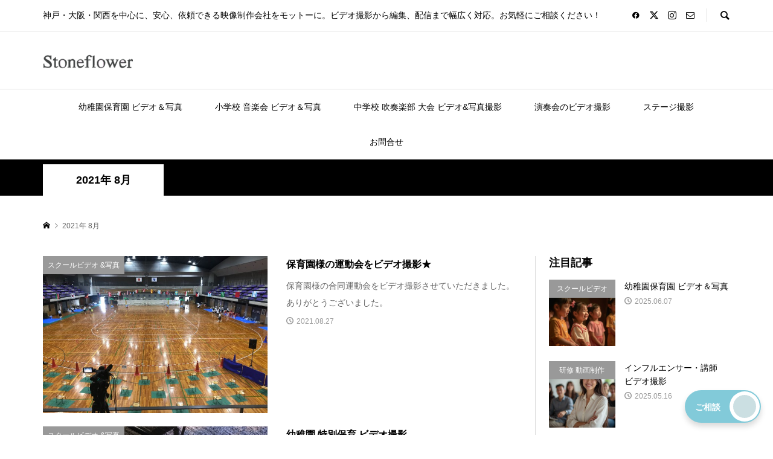

--- FILE ---
content_type: text/html; charset=UTF-8
request_url: https://stoneflower.net/2021/08/
body_size: 14861
content:
<!DOCTYPE html>
<html lang="ja">
<head >
<meta charset="UTF-8">
<meta name="description" content="2021年 8月の記事一覧">
<meta name="viewport" content="width=device-width">
<meta name='robots' content='noindex, follow' />

	<!-- This site is optimized with the Yoast SEO plugin v26.6 - https://yoast.com/wordpress/plugins/seo/ -->
	<title>8月 2021 - 神戸・大阪の安心映像制作会社｜ビデオ撮影・編集・配信・動画制作！</title>
	<meta property="og:locale" content="ja_JP" />
	<meta property="og:type" content="website" />
	<meta property="og:title" content="8月 2021 - 神戸・大阪の安心映像制作会社｜ビデオ撮影・編集・配信・動画制作！" />
	<meta property="og:url" content="https://stoneflower.net/2021/08/" />
	<meta property="og:site_name" content="神戸・大阪の安心映像制作会社｜ビデオ撮影・編集・配信・動画制作！" />
	<meta name="twitter:card" content="summary_large_image" />
	<meta name="twitter:site" content="@shootvideo" />
	<script type="application/ld+json" class="yoast-schema-graph">{"@context":"https://schema.org","@graph":[{"@type":"CollectionPage","@id":"https://stoneflower.net/2021/08/","url":"https://stoneflower.net/2021/08/","name":"8月 2021 - 神戸・大阪の安心映像制作会社｜ビデオ撮影・編集・配信・動画制作！","isPartOf":{"@id":"https://stoneflower.net/#website"},"primaryImageOfPage":{"@id":"https://stoneflower.net/2021/08/#primaryimage"},"image":{"@id":"https://stoneflower.net/2021/08/#primaryimage"},"thumbnailUrl":"https://stoneflower.net/wp-content/uploads/2021/08/IMG-3672-2.jpg","breadcrumb":{"@id":"https://stoneflower.net/2021/08/#breadcrumb"},"inLanguage":"ja"},{"@type":"ImageObject","inLanguage":"ja","@id":"https://stoneflower.net/2021/08/#primaryimage","url":"https://stoneflower.net/wp-content/uploads/2021/08/IMG-3672-2.jpg","contentUrl":"https://stoneflower.net/wp-content/uploads/2021/08/IMG-3672-2.jpg","width":1000,"height":750,"caption":"保育園 運動会"},{"@type":"BreadcrumbList","@id":"https://stoneflower.net/2021/08/#breadcrumb","itemListElement":[{"@type":"ListItem","position":1,"name":"ホーム","item":"https://stoneflower.net/"},{"@type":"ListItem","position":2,"name":"アーカイブ: 8月 2021"}]},{"@type":"WebSite","@id":"https://stoneflower.net/#website","url":"https://stoneflower.net/","name":"神戸・大阪の安心映像制作会社｜ビデオ撮影・編集・配信・動画制作！","description":"神戸・大阪・関西を中心に、安心、依頼できる映像制作会社をモットーに。ビデオ撮影から編集、配信まで幅広く対応。お気軽にご相談ください！","publisher":{"@id":"https://stoneflower.net/#organization"},"potentialAction":[{"@type":"SearchAction","target":{"@type":"EntryPoint","urlTemplate":"https://stoneflower.net/?s={search_term_string}"},"query-input":{"@type":"PropertyValueSpecification","valueRequired":true,"valueName":"search_term_string"}}],"inLanguage":"ja"},{"@type":"Organization","@id":"https://stoneflower.net/#organization","name":"神戸・大阪の安心映像制作会社｜ビデオ撮影・編集・配信・動画制作！","url":"https://stoneflower.net/","logo":{"@type":"ImageObject","inLanguage":"ja","@id":"https://stoneflower.net/#/schema/logo/image/","url":"https://stoneflower.net/wp-content/uploads/2025/04/stoneflowerlogo.jpg","contentUrl":"https://stoneflower.net/wp-content/uploads/2025/04/stoneflowerlogo.jpg","width":229,"height":228,"caption":"神戸・大阪の安心映像制作会社｜ビデオ撮影・編集・配信・動画制作！"},"image":{"@id":"https://stoneflower.net/#/schema/logo/image/"},"sameAs":["https://www.facebook.com/profile.php?id=100064903501436","https://x.com/shootvideo"]}]}</script>
	<!-- / Yoast SEO plugin. -->


<link rel='dns-prefetch' href='//stoneflower.trafft.com' />
<link rel='dns-prefetch' href='//www.googletagmanager.com' />
<link rel='dns-prefetch' href='//stats.wp.com' />
<link rel="manifest" href="https://stoneflower.net/tcdpwa-manifest.json">
<script>
  if ('serviceWorker' in navigator) {
    window.addEventListener('load', () => {
      // ここでルート直下を指すURLを指定
      navigator.serviceWorker.register('https://stoneflower.net/tcd-pwa-sw.js')
        .then(reg => {
          console.log('Service Worker registered. Scope is:', reg.scope);
        })
        .catch(err => {
          console.error('Service Worker registration failed:', err);
        });
    });
  }
</script>
<link rel="preconnect" href="https://fonts.googleapis.com">
<link rel="preconnect" href="https://fonts.gstatic.com" crossorigin>
<link href="https://fonts.googleapis.com/css2?family=Noto+Sans+JP:wght@400;600" rel="stylesheet">
<style id='wp-img-auto-sizes-contain-inline-css' type='text/css'>
img:is([sizes=auto i],[sizes^="auto," i]){contain-intrinsic-size:3000px 1500px}
/*# sourceURL=wp-img-auto-sizes-contain-inline-css */
</style>
<style id='wp-block-library-inline-css' type='text/css'>
:root{--wp-block-synced-color:#7a00df;--wp-block-synced-color--rgb:122,0,223;--wp-bound-block-color:var(--wp-block-synced-color);--wp-editor-canvas-background:#ddd;--wp-admin-theme-color:#007cba;--wp-admin-theme-color--rgb:0,124,186;--wp-admin-theme-color-darker-10:#006ba1;--wp-admin-theme-color-darker-10--rgb:0,107,160.5;--wp-admin-theme-color-darker-20:#005a87;--wp-admin-theme-color-darker-20--rgb:0,90,135;--wp-admin-border-width-focus:2px}@media (min-resolution:192dpi){:root{--wp-admin-border-width-focus:1.5px}}.wp-element-button{cursor:pointer}:root .has-very-light-gray-background-color{background-color:#eee}:root .has-very-dark-gray-background-color{background-color:#313131}:root .has-very-light-gray-color{color:#eee}:root .has-very-dark-gray-color{color:#313131}:root .has-vivid-green-cyan-to-vivid-cyan-blue-gradient-background{background:linear-gradient(135deg,#00d084,#0693e3)}:root .has-purple-crush-gradient-background{background:linear-gradient(135deg,#34e2e4,#4721fb 50%,#ab1dfe)}:root .has-hazy-dawn-gradient-background{background:linear-gradient(135deg,#faaca8,#dad0ec)}:root .has-subdued-olive-gradient-background{background:linear-gradient(135deg,#fafae1,#67a671)}:root .has-atomic-cream-gradient-background{background:linear-gradient(135deg,#fdd79a,#004a59)}:root .has-nightshade-gradient-background{background:linear-gradient(135deg,#330968,#31cdcf)}:root .has-midnight-gradient-background{background:linear-gradient(135deg,#020381,#2874fc)}:root{--wp--preset--font-size--normal:16px;--wp--preset--font-size--huge:42px}.has-regular-font-size{font-size:1em}.has-larger-font-size{font-size:2.625em}.has-normal-font-size{font-size:var(--wp--preset--font-size--normal)}.has-huge-font-size{font-size:var(--wp--preset--font-size--huge)}.has-text-align-center{text-align:center}.has-text-align-left{text-align:left}.has-text-align-right{text-align:right}.has-fit-text{white-space:nowrap!important}#end-resizable-editor-section{display:none}.aligncenter{clear:both}.items-justified-left{justify-content:flex-start}.items-justified-center{justify-content:center}.items-justified-right{justify-content:flex-end}.items-justified-space-between{justify-content:space-between}.screen-reader-text{border:0;clip-path:inset(50%);height:1px;margin:-1px;overflow:hidden;padding:0;position:absolute;width:1px;word-wrap:normal!important}.screen-reader-text:focus{background-color:#ddd;clip-path:none;color:#444;display:block;font-size:1em;height:auto;left:5px;line-height:normal;padding:15px 23px 14px;text-decoration:none;top:5px;width:auto;z-index:100000}html :where(.has-border-color){border-style:solid}html :where([style*=border-top-color]){border-top-style:solid}html :where([style*=border-right-color]){border-right-style:solid}html :where([style*=border-bottom-color]){border-bottom-style:solid}html :where([style*=border-left-color]){border-left-style:solid}html :where([style*=border-width]){border-style:solid}html :where([style*=border-top-width]){border-top-style:solid}html :where([style*=border-right-width]){border-right-style:solid}html :where([style*=border-bottom-width]){border-bottom-style:solid}html :where([style*=border-left-width]){border-left-style:solid}html :where(img[class*=wp-image-]){height:auto;max-width:100%}:where(figure){margin:0 0 1em}html :where(.is-position-sticky){--wp-admin--admin-bar--position-offset:var(--wp-admin--admin-bar--height,0px)}@media screen and (max-width:600px){html :where(.is-position-sticky){--wp-admin--admin-bar--position-offset:0px}}

/*# sourceURL=wp-block-library-inline-css */
</style><style id='wp-block-heading-inline-css' type='text/css'>
h1:where(.wp-block-heading).has-background,h2:where(.wp-block-heading).has-background,h3:where(.wp-block-heading).has-background,h4:where(.wp-block-heading).has-background,h5:where(.wp-block-heading).has-background,h6:where(.wp-block-heading).has-background{padding:1.25em 2.375em}h1.has-text-align-left[style*=writing-mode]:where([style*=vertical-lr]),h1.has-text-align-right[style*=writing-mode]:where([style*=vertical-rl]),h2.has-text-align-left[style*=writing-mode]:where([style*=vertical-lr]),h2.has-text-align-right[style*=writing-mode]:where([style*=vertical-rl]),h3.has-text-align-left[style*=writing-mode]:where([style*=vertical-lr]),h3.has-text-align-right[style*=writing-mode]:where([style*=vertical-rl]),h4.has-text-align-left[style*=writing-mode]:where([style*=vertical-lr]),h4.has-text-align-right[style*=writing-mode]:where([style*=vertical-rl]),h5.has-text-align-left[style*=writing-mode]:where([style*=vertical-lr]),h5.has-text-align-right[style*=writing-mode]:where([style*=vertical-rl]),h6.has-text-align-left[style*=writing-mode]:where([style*=vertical-lr]),h6.has-text-align-right[style*=writing-mode]:where([style*=vertical-rl]){rotate:180deg}
/*# sourceURL=https://stoneflower.net/wp-includes/blocks/heading/style.min.css */
</style>
<style id='wp-block-paragraph-inline-css' type='text/css'>
.is-small-text{font-size:.875em}.is-regular-text{font-size:1em}.is-large-text{font-size:2.25em}.is-larger-text{font-size:3em}.has-drop-cap:not(:focus):first-letter{float:left;font-size:8.4em;font-style:normal;font-weight:100;line-height:.68;margin:.05em .1em 0 0;text-transform:uppercase}body.rtl .has-drop-cap:not(:focus):first-letter{float:none;margin-left:.1em}p.has-drop-cap.has-background{overflow:hidden}:root :where(p.has-background){padding:1.25em 2.375em}:where(p.has-text-color:not(.has-link-color)) a{color:inherit}p.has-text-align-left[style*="writing-mode:vertical-lr"],p.has-text-align-right[style*="writing-mode:vertical-rl"]{rotate:180deg}
/*# sourceURL=https://stoneflower.net/wp-includes/blocks/paragraph/style.min.css */
</style>
<style id='global-styles-inline-css' type='text/css'>
:root{--wp--preset--aspect-ratio--square: 1;--wp--preset--aspect-ratio--4-3: 4/3;--wp--preset--aspect-ratio--3-4: 3/4;--wp--preset--aspect-ratio--3-2: 3/2;--wp--preset--aspect-ratio--2-3: 2/3;--wp--preset--aspect-ratio--16-9: 16/9;--wp--preset--aspect-ratio--9-16: 9/16;--wp--preset--color--black: #000000;--wp--preset--color--cyan-bluish-gray: #abb8c3;--wp--preset--color--white: #ffffff;--wp--preset--color--pale-pink: #f78da7;--wp--preset--color--vivid-red: #cf2e2e;--wp--preset--color--luminous-vivid-orange: #ff6900;--wp--preset--color--luminous-vivid-amber: #fcb900;--wp--preset--color--light-green-cyan: #7bdcb5;--wp--preset--color--vivid-green-cyan: #00d084;--wp--preset--color--pale-cyan-blue: #8ed1fc;--wp--preset--color--vivid-cyan-blue: #0693e3;--wp--preset--color--vivid-purple: #9b51e0;--wp--preset--gradient--vivid-cyan-blue-to-vivid-purple: linear-gradient(135deg,rgb(6,147,227) 0%,rgb(155,81,224) 100%);--wp--preset--gradient--light-green-cyan-to-vivid-green-cyan: linear-gradient(135deg,rgb(122,220,180) 0%,rgb(0,208,130) 100%);--wp--preset--gradient--luminous-vivid-amber-to-luminous-vivid-orange: linear-gradient(135deg,rgb(252,185,0) 0%,rgb(255,105,0) 100%);--wp--preset--gradient--luminous-vivid-orange-to-vivid-red: linear-gradient(135deg,rgb(255,105,0) 0%,rgb(207,46,46) 100%);--wp--preset--gradient--very-light-gray-to-cyan-bluish-gray: linear-gradient(135deg,rgb(238,238,238) 0%,rgb(169,184,195) 100%);--wp--preset--gradient--cool-to-warm-spectrum: linear-gradient(135deg,rgb(74,234,220) 0%,rgb(151,120,209) 20%,rgb(207,42,186) 40%,rgb(238,44,130) 60%,rgb(251,105,98) 80%,rgb(254,248,76) 100%);--wp--preset--gradient--blush-light-purple: linear-gradient(135deg,rgb(255,206,236) 0%,rgb(152,150,240) 100%);--wp--preset--gradient--blush-bordeaux: linear-gradient(135deg,rgb(254,205,165) 0%,rgb(254,45,45) 50%,rgb(107,0,62) 100%);--wp--preset--gradient--luminous-dusk: linear-gradient(135deg,rgb(255,203,112) 0%,rgb(199,81,192) 50%,rgb(65,88,208) 100%);--wp--preset--gradient--pale-ocean: linear-gradient(135deg,rgb(255,245,203) 0%,rgb(182,227,212) 50%,rgb(51,167,181) 100%);--wp--preset--gradient--electric-grass: linear-gradient(135deg,rgb(202,248,128) 0%,rgb(113,206,126) 100%);--wp--preset--gradient--midnight: linear-gradient(135deg,rgb(2,3,129) 0%,rgb(40,116,252) 100%);--wp--preset--font-size--small: 13px;--wp--preset--font-size--medium: 20px;--wp--preset--font-size--large: 36px;--wp--preset--font-size--x-large: 42px;--wp--preset--spacing--20: 0.44rem;--wp--preset--spacing--30: 0.67rem;--wp--preset--spacing--40: 1rem;--wp--preset--spacing--50: 1.5rem;--wp--preset--spacing--60: 2.25rem;--wp--preset--spacing--70: 3.38rem;--wp--preset--spacing--80: 5.06rem;--wp--preset--shadow--natural: 6px 6px 9px rgba(0, 0, 0, 0.2);--wp--preset--shadow--deep: 12px 12px 50px rgba(0, 0, 0, 0.4);--wp--preset--shadow--sharp: 6px 6px 0px rgba(0, 0, 0, 0.2);--wp--preset--shadow--outlined: 6px 6px 0px -3px rgb(255, 255, 255), 6px 6px rgb(0, 0, 0);--wp--preset--shadow--crisp: 6px 6px 0px rgb(0, 0, 0);}:where(.is-layout-flex){gap: 0.5em;}:where(.is-layout-grid){gap: 0.5em;}body .is-layout-flex{display: flex;}.is-layout-flex{flex-wrap: wrap;align-items: center;}.is-layout-flex > :is(*, div){margin: 0;}body .is-layout-grid{display: grid;}.is-layout-grid > :is(*, div){margin: 0;}:where(.wp-block-columns.is-layout-flex){gap: 2em;}:where(.wp-block-columns.is-layout-grid){gap: 2em;}:where(.wp-block-post-template.is-layout-flex){gap: 1.25em;}:where(.wp-block-post-template.is-layout-grid){gap: 1.25em;}.has-black-color{color: var(--wp--preset--color--black) !important;}.has-cyan-bluish-gray-color{color: var(--wp--preset--color--cyan-bluish-gray) !important;}.has-white-color{color: var(--wp--preset--color--white) !important;}.has-pale-pink-color{color: var(--wp--preset--color--pale-pink) !important;}.has-vivid-red-color{color: var(--wp--preset--color--vivid-red) !important;}.has-luminous-vivid-orange-color{color: var(--wp--preset--color--luminous-vivid-orange) !important;}.has-luminous-vivid-amber-color{color: var(--wp--preset--color--luminous-vivid-amber) !important;}.has-light-green-cyan-color{color: var(--wp--preset--color--light-green-cyan) !important;}.has-vivid-green-cyan-color{color: var(--wp--preset--color--vivid-green-cyan) !important;}.has-pale-cyan-blue-color{color: var(--wp--preset--color--pale-cyan-blue) !important;}.has-vivid-cyan-blue-color{color: var(--wp--preset--color--vivid-cyan-blue) !important;}.has-vivid-purple-color{color: var(--wp--preset--color--vivid-purple) !important;}.has-black-background-color{background-color: var(--wp--preset--color--black) !important;}.has-cyan-bluish-gray-background-color{background-color: var(--wp--preset--color--cyan-bluish-gray) !important;}.has-white-background-color{background-color: var(--wp--preset--color--white) !important;}.has-pale-pink-background-color{background-color: var(--wp--preset--color--pale-pink) !important;}.has-vivid-red-background-color{background-color: var(--wp--preset--color--vivid-red) !important;}.has-luminous-vivid-orange-background-color{background-color: var(--wp--preset--color--luminous-vivid-orange) !important;}.has-luminous-vivid-amber-background-color{background-color: var(--wp--preset--color--luminous-vivid-amber) !important;}.has-light-green-cyan-background-color{background-color: var(--wp--preset--color--light-green-cyan) !important;}.has-vivid-green-cyan-background-color{background-color: var(--wp--preset--color--vivid-green-cyan) !important;}.has-pale-cyan-blue-background-color{background-color: var(--wp--preset--color--pale-cyan-blue) !important;}.has-vivid-cyan-blue-background-color{background-color: var(--wp--preset--color--vivid-cyan-blue) !important;}.has-vivid-purple-background-color{background-color: var(--wp--preset--color--vivid-purple) !important;}.has-black-border-color{border-color: var(--wp--preset--color--black) !important;}.has-cyan-bluish-gray-border-color{border-color: var(--wp--preset--color--cyan-bluish-gray) !important;}.has-white-border-color{border-color: var(--wp--preset--color--white) !important;}.has-pale-pink-border-color{border-color: var(--wp--preset--color--pale-pink) !important;}.has-vivid-red-border-color{border-color: var(--wp--preset--color--vivid-red) !important;}.has-luminous-vivid-orange-border-color{border-color: var(--wp--preset--color--luminous-vivid-orange) !important;}.has-luminous-vivid-amber-border-color{border-color: var(--wp--preset--color--luminous-vivid-amber) !important;}.has-light-green-cyan-border-color{border-color: var(--wp--preset--color--light-green-cyan) !important;}.has-vivid-green-cyan-border-color{border-color: var(--wp--preset--color--vivid-green-cyan) !important;}.has-pale-cyan-blue-border-color{border-color: var(--wp--preset--color--pale-cyan-blue) !important;}.has-vivid-cyan-blue-border-color{border-color: var(--wp--preset--color--vivid-cyan-blue) !important;}.has-vivid-purple-border-color{border-color: var(--wp--preset--color--vivid-purple) !important;}.has-vivid-cyan-blue-to-vivid-purple-gradient-background{background: var(--wp--preset--gradient--vivid-cyan-blue-to-vivid-purple) !important;}.has-light-green-cyan-to-vivid-green-cyan-gradient-background{background: var(--wp--preset--gradient--light-green-cyan-to-vivid-green-cyan) !important;}.has-luminous-vivid-amber-to-luminous-vivid-orange-gradient-background{background: var(--wp--preset--gradient--luminous-vivid-amber-to-luminous-vivid-orange) !important;}.has-luminous-vivid-orange-to-vivid-red-gradient-background{background: var(--wp--preset--gradient--luminous-vivid-orange-to-vivid-red) !important;}.has-very-light-gray-to-cyan-bluish-gray-gradient-background{background: var(--wp--preset--gradient--very-light-gray-to-cyan-bluish-gray) !important;}.has-cool-to-warm-spectrum-gradient-background{background: var(--wp--preset--gradient--cool-to-warm-spectrum) !important;}.has-blush-light-purple-gradient-background{background: var(--wp--preset--gradient--blush-light-purple) !important;}.has-blush-bordeaux-gradient-background{background: var(--wp--preset--gradient--blush-bordeaux) !important;}.has-luminous-dusk-gradient-background{background: var(--wp--preset--gradient--luminous-dusk) !important;}.has-pale-ocean-gradient-background{background: var(--wp--preset--gradient--pale-ocean) !important;}.has-electric-grass-gradient-background{background: var(--wp--preset--gradient--electric-grass) !important;}.has-midnight-gradient-background{background: var(--wp--preset--gradient--midnight) !important;}.has-small-font-size{font-size: var(--wp--preset--font-size--small) !important;}.has-medium-font-size{font-size: var(--wp--preset--font-size--medium) !important;}.has-large-font-size{font-size: var(--wp--preset--font-size--large) !important;}.has-x-large-font-size{font-size: var(--wp--preset--font-size--x-large) !important;}
/*# sourceURL=global-styles-inline-css */
</style>

<style id='classic-theme-styles-inline-css' type='text/css'>
/*! This file is auto-generated */
.wp-block-button__link{color:#fff;background-color:#32373c;border-radius:9999px;box-shadow:none;text-decoration:none;padding:calc(.667em + 2px) calc(1.333em + 2px);font-size:1.125em}.wp-block-file__button{background:#32373c;color:#fff;text-decoration:none}
/*# sourceURL=/wp-includes/css/classic-themes.min.css */
</style>
<link rel='stylesheet' id='sns-button-css' href='https://stoneflower.net/wp-content/themes/rumble_tcd058/css/sns-button.css?ver=2.0.1' type='text/css' media='all' />
<link rel='stylesheet' id='rumble-style-css' href='https://stoneflower.net/wp-content/themes/rumble_tcd058/style.css?ver=2.0.1' type='text/css' media='all' />
<link rel='stylesheet' id='design-plus-css' href='https://stoneflower.net/wp-content/themes/rumble_tcd058/css/design-plus.css?ver=2.0.1' type='text/css' media='all' />
<link rel='stylesheet' id='rumble-slick-css' href='https://stoneflower.net/wp-content/themes/rumble_tcd058/css/slick.min.css?ver=6.9' type='text/css' media='all' />
<link rel='stylesheet' id='rumble-responsive-css' href='https://stoneflower.net/wp-content/themes/rumble_tcd058/responsive.css?ver=2.0.1' type='text/css' media='all' />
<style>:root {
  --tcd-font-type1: Arial,"Hiragino Sans","Yu Gothic Medium","Meiryo",sans-serif;
  --tcd-font-type2: "Times New Roman",Times,"Yu Mincho","游明朝","游明朝体","Hiragino Mincho Pro",serif;
  --tcd-font-type3: Palatino,"Yu Kyokasho","游教科書体","UD デジタル 教科書体 N","游明朝","游明朝体","Hiragino Mincho Pro","Meiryo",serif;
  --tcd-font-type-logo: "Noto Sans JP",sans-serif;
}</style>
<script type="text/javascript" src="https://stoneflower.net/wp-includes/js/jquery/jquery.min.js?ver=3.7.1" id="jquery-core-js"></script>
<script type="text/javascript" src="https://stoneflower.net/wp-includes/js/jquery/jquery-migrate.min.js?ver=3.4.1" id="jquery-migrate-js"></script>

<!-- Site Kit によって追加された Google タグ（gtag.js）スニペット -->
<!-- Google アナリティクス スニペット (Site Kit が追加) -->
<script type="text/javascript" src="https://www.googletagmanager.com/gtag/js?id=G-9Z08PRPHVM" id="google_gtagjs-js" async></script>
<script type="text/javascript" id="google_gtagjs-js-after">
/* <![CDATA[ */
window.dataLayer = window.dataLayer || [];function gtag(){dataLayer.push(arguments);}
gtag("set","linker",{"domains":["stoneflower.net"]});
gtag("js", new Date());
gtag("set", "developer_id.dZTNiMT", true);
gtag("config", "G-9Z08PRPHVM");
//# sourceURL=google_gtagjs-js-after
/* ]]> */
</script>
<link rel="https://api.w.org/" href="https://stoneflower.net/wp-json/" /><link rel="EditURI" type="application/rsd+xml" title="RSD" href="https://stoneflower.net/xmlrpc.php?rsd" />
<meta name="generator" content="WordPress 6.9" />
<meta name="generator" content="Site Kit by Google 1.170.0" />	<style>img#wpstats{display:none}</style>
		<link rel="llms-sitemap" href="https://stoneflower.net/llms.txt" />
<link rel="shortcut icon" href="https://stoneflower.net/wp-content/uploads/2022/04/logo_fab.png">
<style>
.p-tabbar__item.is-active, .p-tabbar__item.is-active a, .p-index-carousel .slick-arrow:hover { color: #000000; }
.p-copyright, .p-tabbar, .p-headline, .p-cb__item-archive-link__button, .p-page-links a:hover, .p-page-links > span, .p-pager__item a:hover, .p-pager__item .current, .p-entry__next-page__link:hover, .p-widget .searchform::after, .p-widget-search .p-widget-search__submit, .p-widget-list__item-rank, .c-comment__form-submit:hover, c-comment__password-protected, .slick-arrow, .c-pw__btn--register, .c-pw__btn { background-color: #000000; }
.p-page-links a:hover, .p-page-links > span, .p-pager__item a:hover, .p-pager__item .current, .p-author-archive .p-headline, .p-cb__item-header { border-color: #000000; }
.c-comment__tab-item.is-active a, .c-comment__tab-item a:hover, .c-comment__tab-item.is-active p { background-color: rgba(0, 0, 0, 0.7); }
.c-comment__tab-item.is-active a:after, .c-comment__tab-item.is-active p:after { border-top-color: rgba(0, 0, 0, 0.7); }
.p-author__box, .p-entry-news__header, .p-page-links a, .p-pager__item a, .p-pager__item span { background-color: #f7f7f7; }
.p-entry__body a, .custom-html-widget a { color: #000000; }
.p-megamenu__bg, .p-global-nav .sub-menu, .p-megamenu__bg .p-float-native-ad-label__small { background-color: #000000; }
.p-megamenu a, .p-global-nav .sub-menu a { color: #ffffff !important; }
.p-megamenu a:hover, .p-megamenu li.is-active > a, .p-global-nav .sub-menu a:hover, .p-global-nav .sub-menu .current-menu-item > a { background-color: #999999; color: #ffffff !important; }
.p-megamenu > ul, .p-global-nav > li.menu-item-has-children > .sub-menu { border-color: #999999; }
.p-native-ad-label, .p-float-native-ad-label, .p-float-native-ad-label__small, .p-article__native-ad-label { background-color: #999999; color: #ffffff; font-size: 11px; }
.cat-item-1 > a, .cat-item-1 .toggle-children, .p-global-nav > li.menu-term-id-1:hover > a, .p-global-nav > li.menu-term-id-1.current-menu-item > a { color: #999999; }
.p-megamenu-term-id-1 a:hover, .p-megamenu-term-id-1 .p-megamenu__current a, .p-megamenu-term-id-1 li.is-active > a, .p-global-nav li.menu-term-id-1 > .sub-menu > li > a:hover, .p-global-nav li.menu-term-id-1 > .sub-menu > .current-menu-item > a { background-color: #999999; }
.p-category-item--1 { background-color: #999999 !important; }
.p-megamenu-term-id-1 > ul, .p-global-nav > li.menu-term-id-1 > .sub-menu { border-color: #999999; }
.cat-item-3 > a, .cat-item-3 .toggle-children, .p-global-nav > li.menu-term-id-3:hover > a, .p-global-nav > li.menu-term-id-3.current-menu-item > a { color: #999999; }
.p-megamenu-term-id-3 a:hover, .p-megamenu-term-id-3 .p-megamenu__current a, .p-megamenu-term-id-3 li.is-active > a, .p-global-nav li.menu-term-id-3 > .sub-menu > li > a:hover, .p-global-nav li.menu-term-id-3 > .sub-menu > .current-menu-item > a { background-color: #999999; }
.p-category-item--3 { background-color: #999999 !important; }
.p-megamenu-term-id-3 > ul, .p-global-nav > li.menu-term-id-3 > .sub-menu { border-color: #999999; }
.cat-item-4 > a, .cat-item-4 .toggle-children, .p-global-nav > li.menu-term-id-4:hover > a, .p-global-nav > li.menu-term-id-4.current-menu-item > a { color: #999999; }
.p-megamenu-term-id-4 a:hover, .p-megamenu-term-id-4 .p-megamenu__current a, .p-megamenu-term-id-4 li.is-active > a, .p-global-nav li.menu-term-id-4 > .sub-menu > li > a:hover, .p-global-nav li.menu-term-id-4 > .sub-menu > .current-menu-item > a { background-color: #999999; }
.p-category-item--4 { background-color: #999999 !important; }
.p-megamenu-term-id-4 > ul, .p-global-nav > li.menu-term-id-4 > .sub-menu { border-color: #999999; }
.cat-item-5 > a, .cat-item-5 .toggle-children, .p-global-nav > li.menu-term-id-5:hover > a, .p-global-nav > li.menu-term-id-5.current-menu-item > a { color: #999999; }
.p-megamenu-term-id-5 a:hover, .p-megamenu-term-id-5 .p-megamenu__current a, .p-megamenu-term-id-5 li.is-active > a, .p-global-nav li.menu-term-id-5 > .sub-menu > li > a:hover, .p-global-nav li.menu-term-id-5 > .sub-menu > .current-menu-item > a { background-color: #999999; }
.p-category-item--5 { background-color: #999999 !important; }
.p-megamenu-term-id-5 > ul, .p-global-nav > li.menu-term-id-5 > .sub-menu { border-color: #999999; }
.cat-item-8 > a, .cat-item-8 .toggle-children, .p-global-nav > li.menu-term-id-8:hover > a, .p-global-nav > li.menu-term-id-8.current-menu-item > a { color: #999999; }
.p-megamenu-term-id-8 a:hover, .p-megamenu-term-id-8 .p-megamenu__current a, .p-megamenu-term-id-8 li.is-active > a, .p-global-nav li.menu-term-id-8 > .sub-menu > li > a:hover, .p-global-nav li.menu-term-id-8 > .sub-menu > .current-menu-item > a { background-color: #999999; }
.p-category-item--8 { background-color: #999999 !important; }
.p-megamenu-term-id-8 > ul, .p-global-nav > li.menu-term-id-8 > .sub-menu { border-color: #999999; }
.cat-item-9 > a, .cat-item-9 .toggle-children, .p-global-nav > li.menu-term-id-9:hover > a, .p-global-nav > li.menu-term-id-9.current-menu-item > a { color: #999999; }
.p-megamenu-term-id-9 a:hover, .p-megamenu-term-id-9 .p-megamenu__current a, .p-megamenu-term-id-9 li.is-active > a, .p-global-nav li.menu-term-id-9 > .sub-menu > li > a:hover, .p-global-nav li.menu-term-id-9 > .sub-menu > .current-menu-item > a { background-color: #999999; }
.p-category-item--9 { background-color: #999999 !important; }
.p-megamenu-term-id-9 > ul, .p-global-nav > li.menu-term-id-9 > .sub-menu { border-color: #999999; }
.cat-item-10 > a, .cat-item-10 .toggle-children, .p-global-nav > li.menu-term-id-10:hover > a, .p-global-nav > li.menu-term-id-10.current-menu-item > a { color: #999999; }
.p-megamenu-term-id-10 a:hover, .p-megamenu-term-id-10 .p-megamenu__current a, .p-megamenu-term-id-10 li.is-active > a, .p-global-nav li.menu-term-id-10 > .sub-menu > li > a:hover, .p-global-nav li.menu-term-id-10 > .sub-menu > .current-menu-item > a { background-color: #999999; }
.p-category-item--10 { background-color: #999999 !important; }
.p-megamenu-term-id-10 > ul, .p-global-nav > li.menu-term-id-10 > .sub-menu { border-color: #999999; }
.cat-item-11 > a, .cat-item-11 .toggle-children, .p-global-nav > li.menu-term-id-11:hover > a, .p-global-nav > li.menu-term-id-11.current-menu-item > a { color: #999999; }
.p-megamenu-term-id-11 a:hover, .p-megamenu-term-id-11 .p-megamenu__current a, .p-megamenu-term-id-11 li.is-active > a, .p-global-nav li.menu-term-id-11 > .sub-menu > li > a:hover, .p-global-nav li.menu-term-id-11 > .sub-menu > .current-menu-item > a { background-color: #999999; }
.p-category-item--11 { background-color: #999999 !important; }
.p-megamenu-term-id-11 > ul, .p-global-nav > li.menu-term-id-11 > .sub-menu { border-color: #999999; }
.cat-item-12 > a, .cat-item-12 .toggle-children, .p-global-nav > li.menu-term-id-12:hover > a, .p-global-nav > li.menu-term-id-12.current-menu-item > a { color: #999999; }
.p-megamenu-term-id-12 a:hover, .p-megamenu-term-id-12 .p-megamenu__current a, .p-megamenu-term-id-12 li.is-active > a, .p-global-nav li.menu-term-id-12 > .sub-menu > li > a:hover, .p-global-nav li.menu-term-id-12 > .sub-menu > .current-menu-item > a { background-color: #999999; }
.p-category-item--12 { background-color: #999999 !important; }
.p-megamenu-term-id-12 > ul, .p-global-nav > li.menu-term-id-12 > .sub-menu { border-color: #999999; }
.cat-item-46 > a, .cat-item-46 .toggle-children, .p-global-nav > li.menu-term-id-46:hover > a, .p-global-nav > li.menu-term-id-46.current-menu-item > a { color: #999999; }
.p-megamenu-term-id-46 a:hover, .p-megamenu-term-id-46 .p-megamenu__current a, .p-megamenu-term-id-46 li.is-active > a, .p-global-nav li.menu-term-id-46 > .sub-menu > li > a:hover, .p-global-nav li.menu-term-id-46 > .sub-menu > .current-menu-item > a { background-color: #999999; }
.p-category-item--46 { background-color: #999999 !important; }
.p-megamenu-term-id-46 > ul, .p-global-nav > li.menu-term-id-46 > .sub-menu { border-color: #999999; }
.cat-item-61 > a, .cat-item-61 .toggle-children, .p-global-nav > li.menu-term-id-61:hover > a, .p-global-nav > li.menu-term-id-61.current-menu-item > a { color: #999999; }
.p-megamenu-term-id-61 a:hover, .p-megamenu-term-id-61 .p-megamenu__current a, .p-megamenu-term-id-61 li.is-active > a, .p-global-nav li.menu-term-id-61 > .sub-menu > li > a:hover, .p-global-nav li.menu-term-id-61 > .sub-menu > .current-menu-item > a { background-color: #999999; }
.p-category-item--61 { background-color: #999999 !important; }
.p-megamenu-term-id-61 > ul, .p-global-nav > li.menu-term-id-61 > .sub-menu { border-color: #999999; }
.cat-item-75 > a, .cat-item-75 .toggle-children, .p-global-nav > li.menu-term-id-75:hover > a, .p-global-nav > li.menu-term-id-75.current-menu-item > a { color: #999999; }
.p-megamenu-term-id-75 a:hover, .p-megamenu-term-id-75 .p-megamenu__current a, .p-megamenu-term-id-75 li.is-active > a, .p-global-nav li.menu-term-id-75 > .sub-menu > li > a:hover, .p-global-nav li.menu-term-id-75 > .sub-menu > .current-menu-item > a { background-color: #999999; }
.p-category-item--75 { background-color: #999999 !important; }
.p-megamenu-term-id-75 > ul, .p-global-nav > li.menu-term-id-75 > .sub-menu { border-color: #999999; }
.cat-item-94 > a, .cat-item-94 .toggle-children, .p-global-nav > li.menu-term-id-94:hover > a, .p-global-nav > li.menu-term-id-94.current-menu-item > a { color: #999999; }
.p-megamenu-term-id-94 a:hover, .p-megamenu-term-id-94 .p-megamenu__current a, .p-megamenu-term-id-94 li.is-active > a, .p-global-nav li.menu-term-id-94 > .sub-menu > li > a:hover, .p-global-nav li.menu-term-id-94 > .sub-menu > .current-menu-item > a { background-color: #999999; }
.p-category-item--94 { background-color: #999999 !important; }
.p-megamenu-term-id-94 > ul, .p-global-nav > li.menu-term-id-94 > .sub-menu { border-color: #999999; }
.cat-item-97 > a, .cat-item-97 .toggle-children, .p-global-nav > li.menu-term-id-97:hover > a, .p-global-nav > li.menu-term-id-97.current-menu-item > a { color: #999999; }
.p-megamenu-term-id-97 a:hover, .p-megamenu-term-id-97 .p-megamenu__current a, .p-megamenu-term-id-97 li.is-active > a, .p-global-nav li.menu-term-id-97 > .sub-menu > li > a:hover, .p-global-nav li.menu-term-id-97 > .sub-menu > .current-menu-item > a { background-color: #999999; }
.p-category-item--97 { background-color: #999999 !important; }
.p-megamenu-term-id-97 > ul, .p-global-nav > li.menu-term-id-97 > .sub-menu { border-color: #999999; }
.cat-item-101 > a, .cat-item-101 .toggle-children, .p-global-nav > li.menu-term-id-101:hover > a, .p-global-nav > li.menu-term-id-101.current-menu-item > a { color: #999999; }
.p-megamenu-term-id-101 a:hover, .p-megamenu-term-id-101 .p-megamenu__current a, .p-megamenu-term-id-101 li.is-active > a, .p-global-nav li.menu-term-id-101 > .sub-menu > li > a:hover, .p-global-nav li.menu-term-id-101 > .sub-menu > .current-menu-item > a { background-color: #999999; }
.p-category-item--101 { background-color: #999999 !important; }
.p-megamenu-term-id-101 > ul, .p-global-nav > li.menu-term-id-101 > .sub-menu { border-color: #999999; }
.cat-item-104 > a, .cat-item-104 .toggle-children, .p-global-nav > li.menu-term-id-104:hover > a, .p-global-nav > li.menu-term-id-104.current-menu-item > a { color: #999999; }
.p-megamenu-term-id-104 a:hover, .p-megamenu-term-id-104 .p-megamenu__current a, .p-megamenu-term-id-104 li.is-active > a, .p-global-nav li.menu-term-id-104 > .sub-menu > li > a:hover, .p-global-nav li.menu-term-id-104 > .sub-menu > .current-menu-item > a { background-color: #999999; }
.p-category-item--104 { background-color: #999999 !important; }
.p-megamenu-term-id-104 > ul, .p-global-nav > li.menu-term-id-104 > .sub-menu { border-color: #999999; }
.cat-item-113 > a, .cat-item-113 .toggle-children, .p-global-nav > li.menu-term-id-113:hover > a, .p-global-nav > li.menu-term-id-113.current-menu-item > a { color: #999999; }
.p-megamenu-term-id-113 a:hover, .p-megamenu-term-id-113 .p-megamenu__current a, .p-megamenu-term-id-113 li.is-active > a, .p-global-nav li.menu-term-id-113 > .sub-menu > li > a:hover, .p-global-nav li.menu-term-id-113 > .sub-menu > .current-menu-item > a { background-color: #999999; }
.p-category-item--113 { background-color: #999999 !important; }
.p-megamenu-term-id-113 > ul, .p-global-nav > li.menu-term-id-113 > .sub-menu { border-color: #999999; }
.cat-item-119 > a, .cat-item-119 .toggle-children, .p-global-nav > li.menu-term-id-119:hover > a, .p-global-nav > li.menu-term-id-119.current-menu-item > a { color: #999999; }
.p-megamenu-term-id-119 a:hover, .p-megamenu-term-id-119 .p-megamenu__current a, .p-megamenu-term-id-119 li.is-active > a, .p-global-nav li.menu-term-id-119 > .sub-menu > li > a:hover, .p-global-nav li.menu-term-id-119 > .sub-menu > .current-menu-item > a { background-color: #999999; }
.p-category-item--119 { background-color: #999999 !important; }
.p-megamenu-term-id-119 > ul, .p-global-nav > li.menu-term-id-119 > .sub-menu { border-color: #999999; }
.cat-item-121 > a, .cat-item-121 .toggle-children, .p-global-nav > li.menu-term-id-121:hover > a, .p-global-nav > li.menu-term-id-121.current-menu-item > a { color: #999999; }
.p-megamenu-term-id-121 a:hover, .p-megamenu-term-id-121 .p-megamenu__current a, .p-megamenu-term-id-121 li.is-active > a, .p-global-nav li.menu-term-id-121 > .sub-menu > li > a:hover, .p-global-nav li.menu-term-id-121 > .sub-menu > .current-menu-item > a { background-color: #999999; }
.p-category-item--121 { background-color: #999999 !important; }
.p-megamenu-term-id-121 > ul, .p-global-nav > li.menu-term-id-121 > .sub-menu { border-color: #999999; }
.cat-item-133 > a, .cat-item-133 .toggle-children, .p-global-nav > li.menu-term-id-133:hover > a, .p-global-nav > li.menu-term-id-133.current-menu-item > a { color: #999999; }
.p-megamenu-term-id-133 a:hover, .p-megamenu-term-id-133 .p-megamenu__current a, .p-megamenu-term-id-133 li.is-active > a, .p-global-nav li.menu-term-id-133 > .sub-menu > li > a:hover, .p-global-nav li.menu-term-id-133 > .sub-menu > .current-menu-item > a { background-color: #999999; }
.p-category-item--133 { background-color: #999999 !important; }
.p-megamenu-term-id-133 > ul, .p-global-nav > li.menu-term-id-133 > .sub-menu { border-color: #999999; }
.cat-item-137 > a, .cat-item-137 .toggle-children, .p-global-nav > li.menu-term-id-137:hover > a, .p-global-nav > li.menu-term-id-137.current-menu-item > a { color: #999999; }
.p-megamenu-term-id-137 a:hover, .p-megamenu-term-id-137 .p-megamenu__current a, .p-megamenu-term-id-137 li.is-active > a, .p-global-nav li.menu-term-id-137 > .sub-menu > li > a:hover, .p-global-nav li.menu-term-id-137 > .sub-menu > .current-menu-item > a { background-color: #999999; }
.p-category-item--137 { background-color: #999999 !important; }
.p-megamenu-term-id-137 > ul, .p-global-nav > li.menu-term-id-137 > .sub-menu { border-color: #999999; }
.cat-item-142 > a, .cat-item-142 .toggle-children, .p-global-nav > li.menu-term-id-142:hover > a, .p-global-nav > li.menu-term-id-142.current-menu-item > a { color: #999999; }
.p-megamenu-term-id-142 a:hover, .p-megamenu-term-id-142 .p-megamenu__current a, .p-megamenu-term-id-142 li.is-active > a, .p-global-nav li.menu-term-id-142 > .sub-menu > li > a:hover, .p-global-nav li.menu-term-id-142 > .sub-menu > .current-menu-item > a { background-color: #999999; }
.p-category-item--142 { background-color: #999999 !important; }
.p-megamenu-term-id-142 > ul, .p-global-nav > li.menu-term-id-142 > .sub-menu { border-color: #999999; }
.cat-item-147 > a, .cat-item-147 .toggle-children, .p-global-nav > li.menu-term-id-147:hover > a, .p-global-nav > li.menu-term-id-147.current-menu-item > a { color: #999999; }
.p-megamenu-term-id-147 a:hover, .p-megamenu-term-id-147 .p-megamenu__current a, .p-megamenu-term-id-147 li.is-active > a, .p-global-nav li.menu-term-id-147 > .sub-menu > li > a:hover, .p-global-nav li.menu-term-id-147 > .sub-menu > .current-menu-item > a { background-color: #999999; }
.p-category-item--147 { background-color: #999999 !important; }
.p-megamenu-term-id-147 > ul, .p-global-nav > li.menu-term-id-147 > .sub-menu { border-color: #999999; }
.cat-item-148 > a, .cat-item-148 .toggle-children, .p-global-nav > li.menu-term-id-148:hover > a, .p-global-nav > li.menu-term-id-148.current-menu-item > a { color: #999999; }
.p-megamenu-term-id-148 a:hover, .p-megamenu-term-id-148 .p-megamenu__current a, .p-megamenu-term-id-148 li.is-active > a, .p-global-nav li.menu-term-id-148 > .sub-menu > li > a:hover, .p-global-nav li.menu-term-id-148 > .sub-menu > .current-menu-item > a { background-color: #999999; }
.p-category-item--148 { background-color: #999999 !important; }
.p-megamenu-term-id-148 > ul, .p-global-nav > li.menu-term-id-148 > .sub-menu { border-color: #999999; }
.cat-item-149 > a, .cat-item-149 .toggle-children, .p-global-nav > li.menu-term-id-149:hover > a, .p-global-nav > li.menu-term-id-149.current-menu-item > a { color: #999999; }
.p-megamenu-term-id-149 a:hover, .p-megamenu-term-id-149 .p-megamenu__current a, .p-megamenu-term-id-149 li.is-active > a, .p-global-nav li.menu-term-id-149 > .sub-menu > li > a:hover, .p-global-nav li.menu-term-id-149 > .sub-menu > .current-menu-item > a { background-color: #999999; }
.p-category-item--149 { background-color: #999999 !important; }
.p-megamenu-term-id-149 > ul, .p-global-nav > li.menu-term-id-149 > .sub-menu { border-color: #999999; }
.cat-item-150 > a, .cat-item-150 .toggle-children, .p-global-nav > li.menu-term-id-150:hover > a, .p-global-nav > li.menu-term-id-150.current-menu-item > a { color: #999999; }
.p-megamenu-term-id-150 a:hover, .p-megamenu-term-id-150 .p-megamenu__current a, .p-megamenu-term-id-150 li.is-active > a, .p-global-nav li.menu-term-id-150 > .sub-menu > li > a:hover, .p-global-nav li.menu-term-id-150 > .sub-menu > .current-menu-item > a { background-color: #999999; }
.p-category-item--150 { background-color: #999999 !important; }
.p-megamenu-term-id-150 > ul, .p-global-nav > li.menu-term-id-150 > .sub-menu { border-color: #999999; }
body { font-family: var(--tcd-font-type1); }
.p-logo, .p-entry__title, .p-headline, .p-page-header__title, .p-index-slider__item-catch, .p-widget__title, .p-cb__item-headline, .widget_block .wp-block-heading {
font-family: var(--tcd-font-type1); 
}
.rich_font_logo { font-family: var(--tcd-font-type-logo); font-weight: bold !important;}

.c-load--type1 { border: 3px solid rgba(153, 153, 153, 0.2); border-top-color: #000000; }
.p-hover-effect--type1:hover img { -webkit-transform: scale(1.2) rotate(2deg); transform: scale(1.2) rotate(2deg); }
.p-hover-effect--type2 img { margin-left: -8px; }
.p-hover-effect--type2:hover img { margin-left: 8px; }
.p-hover-effect--type2:hover .p-hover-effect__image { background: #000000; }
.p-hover-effect--type2:hover img { opacity: 0.5 }
.p-hover-effect--type3:hover .p-hover-effect__image { background: #000000; }
.p-hover-effect--type3:hover img { opacity: 0.5; }
.p-entry__title { font-size: 24px; }
.p-entry__title, .p-article__title { color: #000000 }
.p-entry__body { font-size: 16px; }
.p-entry__body, .p-author__desc, .p-blog-archive__item-excerpt { color: #666666; }
.p-entry-news__title { font-size: 24px; }
.p-entry-news__title, .p-article-news__title { color: #000000 }
.p-entry-news__body { color: #666666; font-size: 16px; }
body.l-header__fix .is-header-fixed .l-header__bar { background: rgba(255, 255, 255, 0.8); }
.l-header a, .p-global-nav > li > a { color: #000000; }
.p-logo__header--text a { font-size: 32px; }
.p-logo__footer--text a { font-size: 32px; }
@media only screen and (max-width: 991px) {
	.l-header__bar--mobile { background-color: rgba(255, 255, 255, 0.8); }
	.p-logo__header--mobile.p-logo__header--text a { font-size: 24px; }
	.p-global-nav { background-color: rgba(0,0,0, 0.8); }
	.p-global-nav a, .p-global-nav .sub-menu a, .p-global-nav .menu-item-has-children > a > span::before { color: #ffffff !important; }
	.p-logo__footer--mobile.p-logo__footer--text a { font-size: 24px; }
	.p-entry__title { font-size: 18px; }
	.p-entry__body { font-size: 14px; }
	.p-entry-news__title { font-size: 18px; }
	.p-entry-news__body { font-size: 14px; }
}
</style>
</head>
<body class="archive date wp-embed-responsive wp-theme-rumble_tcd058 is-responsive l-header__fix l-header__fix--mobile">
<div id="site_loader_overlay">
	<div id="site_loader_animation" class="c-load--type1">
			</div>
</div>
<div id="site_wrap">
	<header id="js-header" class="l-header">
		<div class="p-header__logo--mobile l-header__bar--mobile">
			<div class="p-logo p-logo__header--mobile">
				<a href="https://stoneflower.net/"><img src="https://stoneflower.net/wp-content/uploads/2021/08/sf_logo_moble2.png" alt="神戸・大阪の安心映像制作会社｜ビデオ撮影・編集・配信・動画制作！"></a>
			</div>
			<a href="#" id="js-menu-button" class="p-menu-button c-menu-button"></a>
		</div>
		<div class="p-header__top u-clearfix">
			<div class="l-inner">
				<div class="p-header-description">神戸・大阪・関西を中心に、安心、依頼できる映像制作会社をモットーに。ビデオ撮影から編集、配信まで幅広く対応。お気軽にご相談ください！</div>
				<div class="u-right">
					<ul class="p-social-nav"><li class="p-social-nav__item p-social-nav__item--facebook"><a href="https://www.facebook.com/%E6%A0%AA%E5%BC%8F%E4%BC%9A%E7%A4%BE%E3%82%B9%E3%83%88%E3%83%BC%E3%83%B3%E3%83%95%E3%83%A9%E3%83%AF%E3%83%BC-%E6%98%A0%E5%83%8F-%E5%86%99%E7%9C%9F%E5%88%B6%E4%BD%9C%E4%BC%9A%E7%A4%BE-244898398891608" target="_blank"></a></li><li class="p-social-nav__item p-social-nav__item--twitter"><a href="https://twitter.com/home?logout=1627970112548" target="_blank"></a></li><li class="p-social-nav__item p-social-nav__item--instagram"><a href="https://www.instagram.com/stoneflower0/" target="_blank"></a></li><li class="p-social-nav__item p-social-nav__item--contact"><a href="https://stoneflower.net/?page_id=2" target="_blank"></a></li></ul>
					<div class="p-header-search">
						<form action="https://stoneflower.net/" method="get">
							<input type="text" name="s" value="" class="p-header-search__input" placeholder="SEARCH">
						</form>
						<a href="#" id="js-search-button" class="p-search-button c-search-button"></a>
					</div>
				</div>
			</div>
		</div>
		<div class="p-header__logo">
			<div class="l-inner">
				<div class="p-logo p-logo__header">
					<a href="https://stoneflower.net/"><img src="https://stoneflower.net/wp-content/uploads/2021/08/sf_pc2_logo.png" alt="神戸・大阪の安心映像制作会社｜ビデオ撮影・編集・配信・動画制作！"></a>
				</div>
			</div>
		</div>
<nav class="p-header__gnav l-header__bar"><ul id="js-global-nav" class="l-inner p-global-nav u-clearfix">
<li class="p-header-search--mobile"><form action="https://stoneflower.net/" method="get"><input type="text" name="s" value="" class="p-header-search__input" placeholder="SEARCH"><input type="submit" value="&#xe915;" class="p-header-search__submit"></form></li>
<li id="menu-item-193" class="menu-item menu-item-type-post_type menu-item-object-post menu-item-193"><a href="https://stoneflower.net/hoikuen/">幼稚園保育園 ビデオ＆写真<span></span></a></li>
<li id="menu-item-214" class="menu-item menu-item-type-post_type menu-item-object-post menu-item-214"><a href="https://stoneflower.net/shogakkou2/">小学校 音楽会 ビデオ＆写真<span></span></a></li>
<li id="menu-item-244" class="menu-item menu-item-type-post_type menu-item-object-post menu-item-244"><a href="https://stoneflower.net/suiso/">中学校 吹奏楽部 大会 ビデオ&#038;写真撮影<span></span></a></li>
<li id="menu-item-450" class="menu-item menu-item-type-custom menu-item-object-custom menu-item-has-children menu-item-450"><a href="#">演奏会のビデオ撮影<span></span></a>
<ul class="sub-menu">
	<li id="menu-item-452" class="menu-item menu-item-type-post_type menu-item-object-post menu-item-452"><a href="https://stoneflower.net/suisogaku_menu/">吹奏楽コンクール・大会・演奏会のビデオ撮影<span></span></a></li>
	<li id="menu-item-451" class="menu-item menu-item-type-post_type menu-item-object-post menu-item-451"><a href="https://stoneflower.net/%e3%82%aa%e3%83%bc%e3%82%b1%e3%82%b9%e3%83%88%e3%83%a9%e3%81%ae%e6%92%ae%e5%bd%b1/">オーケストラのビデオ撮影<span></span></a></li>
	<li id="menu-item-453" class="menu-item menu-item-type-post_type menu-item-object-post menu-item-453"><a href="https://stoneflower.net/%e3%83%94%e3%82%a2%e3%83%8e%e3%81%ae%e7%99%ba%e8%a1%a8%e4%bc%9a-%e3%83%93%e3%83%87%e3%82%aa%e6%92%ae%e5%bd%b1/">ピアノの発表会 ビデオ撮影<span></span></a></li>
	<li id="menu-item-456" class="menu-item menu-item-type-post_type menu-item-object-post menu-item-456"><a href="https://stoneflower.net/%e3%83%90%e3%83%b3%e3%83%89%e6%bc%94%e5%a5%8f%e3%83%bb%e3%83%a9%e3%82%a4%e3%83%96-%e3%83%93%e3%83%87%e3%82%aa%e6%92%ae%e5%bd%b1/">バンド演奏・ライブ ビデオ撮影<span></span></a></li>
</ul>
</li>
<li id="menu-item-473" class="menu-item menu-item-type-custom menu-item-object-custom menu-item-has-children menu-item-473"><a href="#">ステージ撮影<span></span></a>
<ul class="sub-menu">
	<li id="menu-item-474" class="menu-item menu-item-type-post_type menu-item-object-post menu-item-474"><a href="https://stoneflower.net/%e3%82%af%e3%83%a9%e3%82%b7%e3%83%83%e3%82%af%e3%83%90%e3%83%ac%e3%82%a8-%e3%83%93%e3%83%87%e3%82%aa%e6%92%ae%e5%bd%b1/">クラシックバレエ ビデオ撮影<span></span></a></li>
	<li id="menu-item-476" class="menu-item menu-item-type-post_type menu-item-object-post menu-item-476"><a href="https://stoneflower.net/%e3%83%95%e3%83%a9%e3%83%80%e3%83%b3%e3%82%b9-%e3%83%93%e3%83%87%e3%82%aa%e6%92%ae%e5%bd%b1/">フラダンス ビデオ撮影<span></span></a></li>
	<li id="menu-item-475" class="menu-item menu-item-type-post_type menu-item-object-post menu-item-475"><a href="https://stoneflower.net/%e3%83%92%e3%83%83%e3%83%97%e3%83%9b%e3%83%83%e3%83%97-%e7%99%ba%e8%a1%a8%e4%bc%9a-%e3%83%93%e3%83%87%e3%82%aa%e6%92%ae%e5%bd%b1/">ヒップホップ 発表会 ビデオ撮影<span></span></a></li>
	<li id="menu-item-482" class="menu-item menu-item-type-post_type menu-item-object-post menu-item-482"><a href="https://stoneflower.net/%e8%88%9e%e5%8f%b0%e3%81%ae%e3%83%93%e3%83%87%e3%82%aa%e6%92%ae%e5%bd%b1/">舞台のビデオ撮影<span></span></a></li>
	<li id="menu-item-510" class="menu-item menu-item-type-post_type menu-item-object-post menu-item-510"><a href="https://stoneflower.net/2018event/">イベントのビデオ撮影<span></span></a></li>
	<li id="menu-item-685" class="menu-item menu-item-type-post_type menu-item-object-post menu-item-685"><a href="https://stoneflower.net/%e5%af%84%e5%b8%ad%e3%80%81%e8%90%bd%e8%aa%9e%e3%81%ae%e3%83%93%e3%83%87%e3%82%aa%e6%92%ae%e5%bd%b1/">寄席、落語のビデオ撮影<span></span></a></li>
	<li id="menu-item-975" class="menu-item menu-item-type-custom menu-item-object-custom menu-item-975"><a target="_blank" href="https://www.stoneflower.net/live/">出張ライブ配信<span></span></a></li>
</ul>
</li>
<li id="menu-item-377" class="menu-item menu-item-type-custom menu-item-object-custom menu-item-377"><a target="_blank" href="https://www.stoneflower.net/video/contact2/">お問合せ<span></span></a></li>
</ul></nav>
	</header>
<main class="l-main">
	<div class="p-header-band">
		<div class="p-header-band__inner l-inner u-clearfix">
			<h1 class="p-header-band__item is-active"><span>2021年 8月</span></h1>

		</div>
	</div>
	<div class="p-breadcrumb c-breadcrumb">
		<ul class="p-breadcrumb__inner c-breadcrumb__inner l-inner" itemscope itemtype="https://schema.org/BreadcrumbList">
			<li class="p-breadcrumb__item c-breadcrumb__item p-breadcrumb__item--home c-breadcrumb__item--home" itemprop="itemListElement" itemscope itemtype="https://schema.org/ListItem">
				<a href="https://stoneflower.net/" itemprop="item"><span itemprop="name">HOME</span></a>
				<meta itemprop="position" content="1" />
			</li>

			<li class="p-breadcrumb__item c-breadcrumb__item">
				<span itemprop="name">2021年 8月</span>
			</li>
		</ul>
	</div>
	<div class="l-inner l-2columns l-2columns-a l-layout-type2">
		<div class="l-primary">
			<div class="p-blog-archive u-clearfix">
				<article class="p-blog-archive__item u-clearfix">
					<a class="p-hover-effect--type1" href="https://stoneflower.net/%e4%bf%9d%e8%82%b2%e5%9c%92%e6%a7%98%e3%81%ae%e9%81%8b%e5%8b%95%e4%bc%9a%e3%82%92%e3%83%93%e3%83%87%e3%82%aa%e6%92%ae%e5%bd%b1%e2%98%85/">
						<div class="p-blog-archive__item-thumbnail p-hover-effect__image js-object-fit-cover">
							<div class="p-blog-archive__item-thumbnail_inner">
								<img width="600" height="420" src="https://stoneflower.net/wp-content/uploads/2021/08/IMG-3672-2-600x420.jpg" class="attachment-size2 size-size2 wp-post-image" alt="保育園 運動会" decoding="async" fetchpriority="high" />
								<div class="p-float-category"><span class="p-category-item--3" data-url="https://stoneflower.net/category/category2/">スクールビデオ &amp;写真</span></div>
							</div>
						</div>
						<div class="p-blog-archive__item-info">
							<h2 class="p-blog-archive__item-title p-article__title">保育園様の運動会をビデオ撮影★</h2>
							<p class="p-blog-archive__item-excerpt u-hidden-xs">保育園様の合同運動会をビデオ撮影させていただきました。 ありがとうございました。</p>
							<p class="p-blog-archive__item-meta p-article__meta"><time class="p-article__date" datetime="2021-08-27">2021.08.27</time></p>
						</div>
					</a>
				</article>
				<article class="p-blog-archive__item u-clearfix">
					<a class="p-hover-effect--type1" href="https://stoneflower.net/%e5%b9%bc%e7%a8%9a%e5%9c%92-%e7%89%b9%e5%88%a5%e4%bf%9d%e8%82%b2-%e3%83%93%e3%83%87%e3%82%aa%e6%92%ae%e5%bd%b1/">
						<div class="p-blog-archive__item-thumbnail p-hover-effect__image js-object-fit-cover">
							<div class="p-blog-archive__item-thumbnail_inner">
								<img width="600" height="420" src="https://stoneflower.net/wp-content/uploads/2021/08/30BA7ADD-FEC5-434B-B982-CE367516C213-e1629723635553-600x420.jpeg" class="attachment-size2 size-size2 wp-post-image" alt="幼稚園 ビデオ撮影" decoding="async" />
								<div class="p-float-category"><span class="p-category-item--3" data-url="https://stoneflower.net/category/category2/">スクールビデオ &amp;写真</span></div>
							</div>
						</div>
						<div class="p-blog-archive__item-info">
							<h2 class="p-blog-archive__item-title p-article__title">幼稚園 特別保育 ビデオ撮影</h2>
							<p class="p-blog-archive__item-excerpt u-hidden-xs">R幼稚園の特別保育を撮影させていただきました。 ありがとうございました。</p>
							<p class="p-blog-archive__item-meta p-article__meta"><time class="p-article__date" datetime="2021-08-23">2021.08.23</time></p>
						</div>
					</a>
				</article>
				<article class="p-blog-archive__item u-clearfix">
					<a class="p-hover-effect--type1" href="https://stoneflower.net/%e5%b9%bc%e7%a8%9a%e5%9c%92%e3%81%ae%e8%a1%8c%e4%ba%8b%e3%82%92%e3%83%93%e3%83%87%e3%82%aa%e6%92%ae%e5%bd%b1/">
						<div class="p-blog-archive__item-thumbnail p-hover-effect__image js-object-fit-cover">
							<div class="p-blog-archive__item-thumbnail_inner">
								<img width="600" height="420" src="https://stoneflower.net/wp-content/uploads/2021/08/4CAE36F7-677D-4D3C-B6D3-7EE372BE8E59-e1629723284804-600x420.jpeg" class="attachment-size2 size-size2 wp-post-image" alt="幼稚園 ビデオ撮影" decoding="async" />
								<div class="p-float-category"><span class="p-category-item--3" data-url="https://stoneflower.net/category/category2/">スクールビデオ &amp;写真</span></div>
							</div>
						</div>
						<div class="p-blog-archive__item-info">
							<h2 class="p-blog-archive__item-title p-article__title">幼稚園の行事をビデオ撮影</h2>
							<p class="p-blog-archive__item-excerpt u-hidden-xs">M幼稚園の夏の行事をビデオ撮影させて いただきました。 ありがとうございました。</p>
							<p class="p-blog-archive__item-meta p-article__meta"><time class="p-article__date" datetime="2021-08-23">2021.08.23</time></p>
						</div>
					</a>
				</article>
				<article class="p-blog-archive__item u-clearfix">
					<a class="p-hover-effect--type1" href="https://stoneflower.net/%e3%83%93%e3%83%87%e3%82%aa%e6%92%ae%e5%bd%b1-zoom%e3%81%a8%e7%8f%be%e5%a0%b4%e3%81%ae%e3%83%8f%e3%82%a4%e3%83%96%e3%83%aa%e3%83%83%e3%83%89%e9%85%8d%e4%bf%a1/">
						<div class="p-blog-archive__item-thumbnail p-hover-effect__image js-object-fit-cover">
							<div class="p-blog-archive__item-thumbnail_inner">
								<img width="600" height="420" src="https://stoneflower.net/wp-content/uploads/2021/08/2D1BABED-C8BC-4C94-AA52-257A29427848-e1629722631826-600x420.jpeg" class="attachment-size2 size-size2 wp-post-image" alt="ビデオ撮影" decoding="async" loading="lazy" />
								<div class="p-float-category"><span class="p-category-item--11" data-url="https://stoneflower.net/category/category10/">ライブ配信 イベント</span></div>
							</div>
						</div>
						<div class="p-blog-archive__item-info">
							<h2 class="p-blog-archive__item-title p-article__title">ビデオ撮影 ZOOMと現場のハイブリッド配信</h2>
							<p class="p-blog-archive__item-excerpt u-hidden-xs">zoomと現場のハイブリッド撮影を ライブ中継。今回は、カメラマンで 参加させていただきました。 ありがとうございました。</p>
							<p class="p-blog-archive__item-meta p-article__meta"><time class="p-article__date" datetime="2021-08-23">2021.08.23</time></p>
						</div>
					</a>
				</article>
				<article class="p-blog-archive__item u-clearfix">
					<a class="p-hover-effect--type1" href="https://stoneflower.net/%e3%82%b5%e3%82%a4%e3%83%8d%e3%83%bc%e3%82%b8%e5%8b%95%e7%94%bb%e5%88%b6%e4%bd%9c/">
						<div class="p-blog-archive__item-thumbnail p-hover-effect__image js-object-fit-cover">
							<div class="p-blog-archive__item-thumbnail_inner">
								<img width="600" height="420" src="https://stoneflower.net/wp-content/uploads/2021/08/corona_icatch-600x420.jpg" class="attachment-size2 size-size2 wp-post-image" alt="" decoding="async" loading="lazy" />
								<div class="p-float-category"><span class="p-category-item--12" data-url="https://stoneflower.net/category/category11/">サイネージ動画制作</span></div>
							</div>
						</div>
						<div class="p-blog-archive__item-info">
							<h2 class="p-blog-archive__item-title p-article__title">サイネージ動画制作</h2>
							<p class="p-blog-archive__item-excerpt u-hidden-xs">サイネージ動画を作成はおまかせください。 あらゆるサイズの動画にも対応させていただきます。 その他多数</p>
							<p class="p-blog-archive__item-meta p-article__meta"><time class="p-article__date" datetime="2021-08-04">2021.08.04</time></p>
						</div>
					</a>
				</article>
				<article class="p-blog-archive__item u-clearfix">
					<a class="p-hover-effect--type1" href="https://stoneflower.net/suiso/">
						<div class="p-blog-archive__item-thumbnail p-hover-effect__image js-object-fit-cover">
							<div class="p-blog-archive__item-thumbnail_inner">
								<img width="600" height="420" src="https://stoneflower.net/wp-content/uploads/2025/04/f6944c102edac8712e5533b01742f597-600x420.jpg" class="attachment-size2 size-size2 wp-post-image" alt="吹奏楽部" decoding="async" loading="lazy" />
								<div class="p-float-category"><span class="p-category-item--3" data-url="https://stoneflower.net/category/category2/">スクールビデオ &amp;写真</span></div>
							</div>
						</div>
						<div class="p-blog-archive__item-info">
							<h2 class="p-blog-archive__item-title p-article__title">中学校 吹奏楽部 ビデオ&#038;写真撮影</h2>
							<p class="p-blog-archive__item-excerpt u-hidden-xs">吹奏学部の定期演奏会など 吹奏楽 コンクールのビデオ撮影なら 10年以上の取引のお客様多数 ☎ でお問合せ　078-321-61...</p>
							<p class="p-blog-archive__item-meta p-article__meta"><time class="p-article__date" datetime="2021-08-04">2021.08.04</time></p>
						</div>
					</a>
				</article>
				<article class="p-blog-archive__item u-clearfix">
					<a class="p-hover-effect--type1" href="https://stoneflower.net/%e3%83%a9%e3%82%a4%e3%83%96%e4%b8%ad%e7%b6%99-youtube-vimeo/">
						<div class="p-blog-archive__item-thumbnail p-hover-effect__image js-object-fit-cover">
							<div class="p-blog-archive__item-thumbnail_inner">
								<img width="600" height="420" src="https://stoneflower.net/wp-content/uploads/2021/08/flute_icatch-600x420.jpg" class="attachment-size2 size-size2 wp-post-image" alt="ライブ配信" decoding="async" loading="lazy" />
								<div class="p-float-category"><span class="p-category-item--11" data-url="https://stoneflower.net/category/category10/">ライブ配信 イベント</span></div>
							</div>
						</div>
						<div class="p-blog-archive__item-info">
							<h2 class="p-blog-archive__item-title p-article__title">ライブ配信 Youtube Vimeo</h2>
							<p class="p-blog-archive__item-excerpt u-hidden-xs">ULIZA　Streaming+ 対応実績あります。 実績　神戸国際フルートコンペティションでYoutube配信を行い、当日で1...</p>
							<p class="p-blog-archive__item-meta p-article__meta"><time class="p-article__date" datetime="2021-08-04">2021.08.04</time></p>
						</div>
					</a>
				</article>
				<article class="p-blog-archive__item u-clearfix">
					<a class="p-hover-effect--type1" href="https://stoneflower.net/%e3%82%b9%e3%83%9e%e3%83%9b%e3%80%81zoom%e9%8c%b2%e7%94%bb%e5%8b%95%e7%94%bb%e5%a4%89%e6%8f%9b/">
						<div class="p-blog-archive__item-thumbnail p-hover-effect__image js-object-fit-cover">
							<div class="p-blog-archive__item-thumbnail_inner">
								<img width="600" height="420" src="https://stoneflower.net/wp-content/uploads/2021/08/fileconvert_icatch-600x420.jpg" class="attachment-size2 size-size2 wp-post-image" alt="動画変換サービス" decoding="async" loading="lazy" />
								<div class="p-float-category"><span class="p-category-item--10" data-url="https://stoneflower.net/category/category9/">動画変換サービス</span></div>
							</div>
						</div>
						<div class="p-blog-archive__item-info">
							<h2 class="p-blog-archive__item-title p-article__title">ダビングサービス</h2>
							<p class="p-blog-archive__item-excerpt u-hidden-xs">おもいでクリーニング https://88jp.sakura.ne.jp/dvdcopy/</p>
							<p class="p-blog-archive__item-meta p-article__meta"><time class="p-article__date" datetime="2021-08-04">2021.08.04</time></p>
						</div>
					</a>
				</article>
				<article class="p-blog-archive__item u-clearfix">
					<a class="p-hover-effect--type1" href="https://stoneflower.net/shogakkou2/">
						<div class="p-blog-archive__item-thumbnail p-hover-effect__image js-object-fit-cover">
							<div class="p-blog-archive__item-thumbnail_inner">
								<img width="600" height="420" src="https://stoneflower.net/wp-content/uploads/2021/08/msyogakkou_icatch-600x420.jpg" class="attachment-size2 size-size2 wp-post-image" alt="小学校音楽会" decoding="async" loading="lazy" />
								<div class="p-float-category"><span class="p-category-item--3" data-url="https://stoneflower.net/category/category2/">スクールビデオ &amp;写真</span></div>
							</div>
						</div>
						<div class="p-blog-archive__item-info">
							<h2 class="p-blog-archive__item-title p-article__title">小学校 音楽会 ビデオ＆写真</h2>
							<p class="p-blog-archive__item-excerpt u-hidden-xs">小学校の音楽会音楽会、音楽学習発表会のビデオ撮影なら 10年以上の取引のお客様多数 ☎ でお問合せ　078-321-6107 メ...</p>
							<p class="p-blog-archive__item-meta p-article__meta"><time class="p-article__date" datetime="2021-08-04">2021.08.04</time></p>
						</div>
					</a>
				</article>
			</div>
		</div>
		<aside class="p-sidebar p-sidebar-a l-secondary">
			<div class="p-sidebar__inner l-secondary__inner">
<div class="p-widget styled_post_list1_widget" id="styled_post_list1_widget-2">
<div class="p-widget__title">注目記事</div>
<ul class="p-widget-list p-widget-list__type2">
	<li class="p-widget-list__item u-clearfix">
		<a class="p-hover-effect--type1" href="https://stoneflower.net/hoikuen/">
			<div class="p-widget-list__item-thumbnail p-hover-effect__image js-object-fit-cover"><img width="300" height="300" src="https://stoneflower.net/wp-content/uploads/2025/06/juno-202506071011-2-300x300.jpg" class="attachment-size1 size-size1 wp-post-image" alt="" decoding="async" loading="lazy" /><div class="p-float-category"><span class="p-category-item--3" data-url="https://stoneflower.net/category/category2/">スクールビデオ &amp;写真</span></div></div>
			<div class="p-widget-list__item-info">
				<div class="p-widget-list__item-title p-article__title">幼稚園保育園 ビデオ＆写真</div>
				<p class="p-widget-list__item-meta p-article__meta"><time class="p-widget-list__item-date p-article__date" datetime="2025-06-07">2025.06.07</time></p>
			</div>
		</a>
	</li>
	<li class="p-widget-list__item u-clearfix">
		<a class="p-hover-effect--type1" href="https://stoneflower.net/lms/">
			<div class="p-widget-list__item-thumbnail p-hover-effect__image js-object-fit-cover"><img width="300" height="300" src="https://stoneflower.net/wp-content/uploads/2025/05/juno-202506070956-2-300x300.jpg" class="attachment-size1 size-size1 wp-post-image" alt="インフルエンサー" decoding="async" loading="lazy" /><div class="p-float-category"><span class="p-category-item--113" data-url="https://stoneflower.net/category/%e7%a0%94%e4%bf%ae-%e5%8b%95%e7%94%bb%e5%88%b6%e4%bd%9c/">研修 動画制作</span></div></div>
			<div class="p-widget-list__item-info">
				<div class="p-widget-list__item-title p-article__title">インフルエンサー・講師　ビデオ撮影</div>
				<p class="p-widget-list__item-meta p-article__meta"><time class="p-widget-list__item-date p-article__date" datetime="2025-05-16">2025.05.16</time></p>
			</div>
		</a>
	</li>
	<li class="p-widget-list__item u-clearfix">
		<a class="p-hover-effect--type1" href="https://stoneflower.net/ai-mov/">
			<div class="p-widget-list__item-thumbnail p-hover-effect__image js-object-fit-cover"><img width="300" height="300" src="https://stoneflower.net/wp-content/uploads/2025/05/cutekitten2-300x300.jpg" class="attachment-size1 size-size1 wp-post-image" alt="cutekitten2" decoding="async" loading="lazy" /><div class="p-float-category"><span class="p-category-item--149" data-url="https://stoneflower.net/category/ai_mov/">AI動画</span></div></div>
			<div class="p-widget-list__item-info">
				<div class="p-widget-list__item-title p-article__title">AI 動画</div>
				<p class="p-widget-list__item-meta p-article__meta"><time class="p-widget-list__item-date p-article__date" datetime="2025-05-09">2025.05.09</time></p>
			</div>
		</a>
	</li>
</ul>
</div>
<div class="p-widget styled_post_list1_widget" id="styled_post_list1_widget-3">
<div class="p-widget__title">特集記事</div>
<ul class="p-widget-list p-widget-list__type1">
	<li class="p-widget-list__item u-clearfix">
		<a class="p-hover-effect--type1" href="https://stoneflower.net/ai-mov/">
			<div class="p-widget-list__item-thumbnail p-hover-effect__image js-object-fit-cover"><img width="600" height="420" src="https://stoneflower.net/wp-content/uploads/2025/05/cutekitten2-600x420.jpg" class="attachment-size2 size-size2 wp-post-image" alt="cutekitten2" decoding="async" loading="lazy" /><div class="p-float-category"><span class="p-category-item--149" data-url="https://stoneflower.net/category/ai_mov/">AI動画</span></div></div>
			<div class="p-widget-list__item-info">
				<div class="p-widget-list__item-title p-article__title">AI 動画</div>
				<p class="p-widget-list__item-meta p-article__meta"><time class="p-widget-list__item-date p-article__date" datetime="2025-05-09">2025.05.09</time></p>
			</div>
		</a>
	</li>
</ul>
</div>
<div class="p-widget styled_post_list1_widget" id="styled_post_list1_widget-4">
<div class="p-widget__title">おすすめ記事</div>
<ul class="p-widget-list p-widget-list__type3">
	<li class="p-widget-list__item">
		<a href="https://stoneflower.net/hoikuen/">
			<div class="p-widget-list__item-title p-article__title">幼稚園保育園 ビデオ＆写真</div>
		</a>
		<p class="p-widget-list__item-meta p-article__meta"><time class="p-widget-list__item-date p-article__date" datetime="2025-06-07">2025.06.07</time></p>
	</li>
	<li class="p-widget-list__item">
		<a href="https://stoneflower.net/lms/">
			<div class="p-widget-list__item-title p-article__title">インフルエンサー・講師　ビデオ撮影</div>
		</a>
		<p class="p-widget-list__item-meta p-article__meta"><time class="p-widget-list__item-date p-article__date" datetime="2025-05-16">2025.05.16</time></p>
	</li>
	<li class="p-widget-list__item">
		<a href="https://stoneflower.net/ai-mov/">
			<div class="p-widget-list__item-title p-article__title">AI 動画</div>
		</a>
		<p class="p-widget-list__item-meta p-article__meta"><time class="p-widget-list__item-date p-article__date" datetime="2025-05-09">2025.05.09</time></p>
	</li>
</ul>
</div>
<div class="p-widget tcdw_archive_list_widget" id="tcdw_archive_list_widget-2">
		<div class="p-dropdown">
			<div class="p-dropdown__title">月を選択</div>
			<ul class="p-dropdown__list">
					<li><a href='https://stoneflower.net/2025/06/'>2025年6月</a></li>
	<li><a href='https://stoneflower.net/2025/05/'>2025年5月</a></li>
	<li><a href='https://stoneflower.net/2025/04/'>2025年4月</a></li>
	<li><a href='https://stoneflower.net/2025/03/'>2025年3月</a></li>
	<li><a href='https://stoneflower.net/2025/02/'>2025年2月</a></li>
	<li><a href='https://stoneflower.net/2025/01/'>2025年1月</a></li>
	<li><a href='https://stoneflower.net/2024/12/'>2024年12月</a></li>
	<li><a href='https://stoneflower.net/2024/11/'>2024年11月</a></li>
	<li><a href='https://stoneflower.net/2024/10/'>2024年10月</a></li>
	<li><a href='https://stoneflower.net/2024/09/'>2024年9月</a></li>
	<li><a href='https://stoneflower.net/2024/07/'>2024年7月</a></li>
	<li><a href='https://stoneflower.net/2024/04/'>2024年4月</a></li>
	<li><a href='https://stoneflower.net/2024/03/'>2024年3月</a></li>
	<li><a href='https://stoneflower.net/2024/02/'>2024年2月</a></li>
	<li><a href='https://stoneflower.net/2024/01/'>2024年1月</a></li>
	<li><a href='https://stoneflower.net/2023/12/'>2023年12月</a></li>
	<li><a href='https://stoneflower.net/2023/11/'>2023年11月</a></li>
	<li><a href='https://stoneflower.net/2023/10/'>2023年10月</a></li>
	<li><a href='https://stoneflower.net/2023/09/'>2023年9月</a></li>
	<li><a href='https://stoneflower.net/2023/08/'>2023年8月</a></li>
	<li><a href='https://stoneflower.net/2023/07/'>2023年7月</a></li>
	<li><a href='https://stoneflower.net/2023/06/'>2023年6月</a></li>
	<li><a href='https://stoneflower.net/2023/03/'>2023年3月</a></li>
	<li><a href='https://stoneflower.net/2023/02/'>2023年2月</a></li>
	<li><a href='https://stoneflower.net/2023/01/'>2023年1月</a></li>
	<li><a href='https://stoneflower.net/2022/12/'>2022年12月</a></li>
	<li><a href='https://stoneflower.net/2022/11/'>2022年11月</a></li>
	<li><a href='https://stoneflower.net/2022/10/'>2022年10月</a></li>
	<li><a href='https://stoneflower.net/2022/09/'>2022年9月</a></li>
	<li><a href='https://stoneflower.net/2022/08/'>2022年8月</a></li>
	<li><a href='https://stoneflower.net/2022/07/'>2022年7月</a></li>
	<li><a href='https://stoneflower.net/2022/06/'>2022年6月</a></li>
	<li><a href='https://stoneflower.net/2022/05/'>2022年5月</a></li>
	<li><a href='https://stoneflower.net/2022/04/'>2022年4月</a></li>
	<li><a href='https://stoneflower.net/2022/03/'>2022年3月</a></li>
	<li><a href='https://stoneflower.net/2022/02/'>2022年2月</a></li>
	<li><a href='https://stoneflower.net/2022/01/'>2022年1月</a></li>
	<li><a href='https://stoneflower.net/2021/12/'>2021年12月</a></li>
	<li><a href='https://stoneflower.net/2021/11/'>2021年11月</a></li>
	<li><a href='https://stoneflower.net/2021/09/'>2021年9月</a></li>
	<li><a href='https://stoneflower.net/2021/08/' aria-current="page">2021年8月</a></li>
	<li><a href='https://stoneflower.net/2021/07/'>2021年7月</a></li>
	<li><a href='https://stoneflower.net/2021/06/'>2021年6月</a></li>
	<li><a href='https://stoneflower.net/2021/02/'>2021年2月</a></li>
	<li><a href='https://stoneflower.net/2021/01/'>2021年1月</a></li>
	<li><a href='https://stoneflower.net/2020/12/'>2020年12月</a></li>
	<li><a href='https://stoneflower.net/2019/08/'>2019年8月</a></li>
	<li><a href='https://stoneflower.net/2019/03/'>2019年3月</a></li>
	<li><a href='https://stoneflower.net/2019/01/'>2019年1月</a></li>
	<li><a href='https://stoneflower.net/2018/11/'>2018年11月</a></li>
	<li><a href='https://stoneflower.net/2017/05/'>2017年5月</a></li>
			</ul>
		</div>
</div>
			</div>
		</aside>
	</div>
</main>
	<footer class="l-footer">
		<div id="js-footer-slider" class="p-footer-blog p-footer-slider p-article-slider" data-slide-time="7000">
			<article class="p-footer-blog__item p-article-slider__item">
				<a class="p-hover-effect--type1" href="https://stoneflower.net/hoikuen/" href="https://stoneflower.net/hoikuen/">
					<div class="p-article-slider__item-thumbnail p-hover-effect__image js-object-fit-cover"><img width="600" height="420" src="https://stoneflower.net/wp-content/uploads/2025/06/juno-202506071011-2-600x420.jpg" class="attachment-size2 size-size2 wp-post-image" alt="" decoding="async" loading="lazy" /></div>
					<div class="p-float-category"><span class="p-category-item--3" data-url="https://stoneflower.net/category/category2/">スクールビデオ &amp;写真</span></div>
					<div class="p-footer-blog__item-info p-article-slider__item-info">
						<div class="p-footer-blog__item-title p-article-slider__item-title p-article__title">幼稚園保育園 ビデオ＆写真</div>
					</div>
				</a>
			</article>
			<article class="p-footer-blog__item p-article-slider__item">
				<a class="p-hover-effect--type1" href="https://stoneflower.net/lms/" href="https://stoneflower.net/lms/">
					<div class="p-article-slider__item-thumbnail p-hover-effect__image js-object-fit-cover"><img width="600" height="420" src="https://stoneflower.net/wp-content/uploads/2025/05/juno-202506070956-2-600x420.jpg" class="attachment-size2 size-size2 wp-post-image" alt="インフルエンサー" decoding="async" loading="lazy" /></div>
					<div class="p-float-category"><span class="p-category-item--113" data-url="https://stoneflower.net/category/%e7%a0%94%e4%bf%ae-%e5%8b%95%e7%94%bb%e5%88%b6%e4%bd%9c/">研修 動画制作</span></div>
					<div class="p-footer-blog__item-info p-article-slider__item-info">
						<div class="p-footer-blog__item-title p-article-slider__item-title p-article__title">インフルエンサー・講師　ビデオ撮影</div>
					</div>
				</a>
			</article>
			<article class="p-footer-blog__item p-article-slider__item">
				<a class="p-hover-effect--type1" href="https://stoneflower.net/ai-mov/" href="https://stoneflower.net/ai-mov/">
					<div class="p-article-slider__item-thumbnail p-hover-effect__image js-object-fit-cover"><img width="600" height="420" src="https://stoneflower.net/wp-content/uploads/2025/05/cutekitten2-600x420.jpg" class="attachment-size2 size-size2 wp-post-image" alt="cutekitten2" decoding="async" loading="lazy" /></div>
					<div class="p-float-category"><span class="p-category-item--149" data-url="https://stoneflower.net/category/ai_mov/">AI動画</span></div>
					<div class="p-footer-blog__item-info p-article-slider__item-info">
						<div class="p-footer-blog__item-title p-article-slider__item-title p-article__title">AI 動画</div>
					</div>
				</a>
			</article>
			<article class="p-footer-blog__item p-article-slider__item">
				<a class="p-hover-effect--type1" href="https://stoneflower.net/shobou/" href="https://stoneflower.net/shobou/">
					<div class="p-article-slider__item-thumbnail p-hover-effect__image js-object-fit-cover"><img width="600" height="420" src="https://stoneflower.net/wp-content/uploads/2025/04/c7c969c3989ef9fbf8838c19fc7fea19-600x420.jpg" class="attachment-size2 size-size2 wp-post-image" alt="消防出初式" decoding="async" loading="lazy" /></div>
					<div class="p-float-category"><span class="p-category-item--147" data-url="https://stoneflower.net/category/%e3%83%93%e3%83%87%e3%82%aa%e6%92%ae%e5%bd%b1/">ビデオ撮影</span></div>
					<div class="p-footer-blog__item-info p-article-slider__item-info">
						<div class="p-footer-blog__item-title p-article-slider__item-title p-article__title">消防出初式を撮影、編集させていただきました。</div>
					</div>
				</a>
			</article>
			<article class="p-footer-blog__item p-article-slider__item">
				<a class="p-hover-effect--type1" href="https://stoneflower.net/2503019sotsuen/" href="https://stoneflower.net/2503019sotsuen/">
					<div class="p-article-slider__item-thumbnail p-hover-effect__image js-object-fit-cover"><img width="600" height="420" src="https://stoneflower.net/wp-content/uploads/2025/04/2b912eab491032e60bc74309b9c804d6-2-600x420.jpg" class="attachment-size2 size-size2 wp-post-image" alt="卒園式" decoding="async" loading="lazy" /></div>
					<div class="p-float-category"><span class="p-category-item--3" data-url="https://stoneflower.net/category/category2/">スクールビデオ &amp;写真</span></div>
					<div class="p-footer-blog__item-info p-article-slider__item-info">
						<div class="p-footer-blog__item-title p-article-slider__item-title p-article__title">卒園式　ビデオ撮影、編集　H幼稚園　神戸</div>
					</div>
				</a>
			</article>
			<article class="p-footer-blog__item p-article-slider__item">
				<a class="p-hover-effect--type1" href="https://stoneflower.net/20250317sotsuen/" href="https://stoneflower.net/20250317sotsuen/">
					<div class="p-article-slider__item-thumbnail p-hover-effect__image js-object-fit-cover"><img width="600" height="420" src="https://stoneflower.net/wp-content/uploads/2025/04/2b912eab491032e60bc74309b9c804d6-1-600x420.jpg" class="attachment-size2 size-size2 wp-post-image" alt="卒園式" decoding="async" loading="lazy" /></div>
					<div class="p-float-category"><span class="p-category-item--3" data-url="https://stoneflower.net/category/category2/">スクールビデオ &amp;写真</span></div>
					<div class="p-footer-blog__item-info p-article-slider__item-info">
						<div class="p-footer-blog__item-title p-article-slider__item-title p-article__title">卒園式　ビデオ撮影　M幼稚園　大阪</div>
					</div>
				</a>
			</article>
			<article class="p-footer-blog__item p-article-slider__item">
				<a class="p-hover-effect--type1" href="https://stoneflower.net/20250314sotsuen/" href="https://stoneflower.net/20250314sotsuen/">
					<div class="p-article-slider__item-thumbnail p-hover-effect__image js-object-fit-cover"><img width="600" height="420" src="https://stoneflower.net/wp-content/uploads/2025/04/2b912eab491032e60bc74309b9c804d6-600x420.jpg" class="attachment-size2 size-size2 wp-post-image" alt="卒園式" decoding="async" loading="lazy" /></div>
					<div class="p-float-category"><span class="p-category-item--3" data-url="https://stoneflower.net/category/category2/">スクールビデオ &amp;写真</span></div>
					<div class="p-footer-blog__item-info p-article-slider__item-info">
						<div class="p-footer-blog__item-title p-article-slider__item-title p-article__title">卒業式　ビデオ撮影、編集　P幼稚園　大阪</div>
					</div>
				</a>
			</article>
			<article class="p-footer-blog__item p-article-slider__item">
				<a class="p-hover-effect--type1" href="https://stoneflower.net/20250308sotsuen/" href="https://stoneflower.net/20250308sotsuen/">
					<div class="p-article-slider__item-thumbnail p-hover-effect__image js-object-fit-cover"><img width="600" height="420" src="https://stoneflower.net/wp-content/uploads/2025/04/873bd7c74257050fdb6517065c6f7d66-600x420.jpg" class="attachment-size2 size-size2 wp-post-image" alt="卒園式U保育園" decoding="async" loading="lazy" /></div>
					<div class="p-float-category"><span class="p-category-item--3" data-url="https://stoneflower.net/category/category2/">スクールビデオ &amp;写真</span></div>
					<div class="p-footer-blog__item-info p-article-slider__item-info">
						<div class="p-footer-blog__item-title p-article-slider__item-title p-article__title">卒園式　U保育園様</div>
					</div>
				</a>
			</article>
			<article class="p-footer-blog__item p-article-slider__item">
				<a class="p-hover-effect--type1" href="https://stoneflower.net/20250222seikatsu/" href="https://stoneflower.net/20250222seikatsu/">
					<div class="p-article-slider__item-thumbnail p-hover-effect__image js-object-fit-cover"><img width="600" height="420" src="https://stoneflower.net/wp-content/uploads/2025/04/db99ca3d915120b945cf01c3cbda9ede-1-600x420.jpg" class="attachment-size2 size-size2 wp-post-image" alt="生活発表会" decoding="async" loading="lazy" /></div>
					<div class="p-float-category"><span class="p-category-item--3" data-url="https://stoneflower.net/category/category2/">スクールビデオ &amp;写真</span></div>
					<div class="p-footer-blog__item-info p-article-slider__item-info">
						<div class="p-footer-blog__item-title p-article-slider__item-title p-article__title">生活発表会　ビデオ撮影　C保育園　京都</div>
					</div>
				</a>
			</article>
			<article class="p-footer-blog__item p-article-slider__item">
				<a class="p-hover-effect--type1" href="https://stoneflower.net/20250220seikatsu/" href="https://stoneflower.net/20250220seikatsu/">
					<div class="p-article-slider__item-thumbnail p-hover-effect__image js-object-fit-cover"><img width="600" height="420" src="https://stoneflower.net/wp-content/uploads/2025/02/7504b79cd4b88afb8580baa8f0d0b0e7-600x420.jpg" class="attachment-size2 size-size2 wp-post-image" alt="劇発表会" decoding="async" loading="lazy" /></div>
					<div class="p-float-category"><span class="p-category-item--1" data-url="https://stoneflower.net/category/uncategorized/">未分類</span></div>
					<div class="p-footer-blog__item-info p-article-slider__item-info">
						<div class="p-footer-blog__item-title p-article-slider__item-title p-article__title">劇発表会　ビデオ撮影、編集　O幼稚園</div>
					</div>
				</a>
			</article>
		</div>
		<div id="js-footer-widget" class="p-footer-widget-area" style="background: #f3f3f3">
			<div class="p-footer-widget-area__inner l-inner">
<div class="p-widget widget_archive" id="archives-2">
<div class="p-widget__title">アーカイブ</div>

			<ul>
					<li><a href='https://stoneflower.net/2025/06/'>2025年6月</a></li>
	<li><a href='https://stoneflower.net/2025/05/'>2025年5月</a></li>
	<li><a href='https://stoneflower.net/2025/04/'>2025年4月</a></li>
	<li><a href='https://stoneflower.net/2025/03/'>2025年3月</a></li>
	<li><a href='https://stoneflower.net/2025/02/'>2025年2月</a></li>
	<li><a href='https://stoneflower.net/2025/01/'>2025年1月</a></li>
	<li><a href='https://stoneflower.net/2024/12/'>2024年12月</a></li>
	<li><a href='https://stoneflower.net/2024/11/'>2024年11月</a></li>
	<li><a href='https://stoneflower.net/2024/10/'>2024年10月</a></li>
	<li><a href='https://stoneflower.net/2024/09/'>2024年9月</a></li>
	<li><a href='https://stoneflower.net/2024/07/'>2024年7月</a></li>
	<li><a href='https://stoneflower.net/2024/04/'>2024年4月</a></li>
	<li><a href='https://stoneflower.net/2024/03/'>2024年3月</a></li>
	<li><a href='https://stoneflower.net/2024/02/'>2024年2月</a></li>
	<li><a href='https://stoneflower.net/2024/01/'>2024年1月</a></li>
	<li><a href='https://stoneflower.net/2023/12/'>2023年12月</a></li>
	<li><a href='https://stoneflower.net/2023/11/'>2023年11月</a></li>
	<li><a href='https://stoneflower.net/2023/10/'>2023年10月</a></li>
	<li><a href='https://stoneflower.net/2023/09/'>2023年9月</a></li>
	<li><a href='https://stoneflower.net/2023/08/'>2023年8月</a></li>
	<li><a href='https://stoneflower.net/2023/07/'>2023年7月</a></li>
	<li><a href='https://stoneflower.net/2023/06/'>2023年6月</a></li>
	<li><a href='https://stoneflower.net/2023/03/'>2023年3月</a></li>
	<li><a href='https://stoneflower.net/2023/02/'>2023年2月</a></li>
	<li><a href='https://stoneflower.net/2023/01/'>2023年1月</a></li>
	<li><a href='https://stoneflower.net/2022/12/'>2022年12月</a></li>
	<li><a href='https://stoneflower.net/2022/11/'>2022年11月</a></li>
	<li><a href='https://stoneflower.net/2022/10/'>2022年10月</a></li>
	<li><a href='https://stoneflower.net/2022/09/'>2022年9月</a></li>
	<li><a href='https://stoneflower.net/2022/08/'>2022年8月</a></li>
	<li><a href='https://stoneflower.net/2022/07/'>2022年7月</a></li>
	<li><a href='https://stoneflower.net/2022/06/'>2022年6月</a></li>
	<li><a href='https://stoneflower.net/2022/05/'>2022年5月</a></li>
	<li><a href='https://stoneflower.net/2022/04/'>2022年4月</a></li>
	<li><a href='https://stoneflower.net/2022/03/'>2022年3月</a></li>
	<li><a href='https://stoneflower.net/2022/02/'>2022年2月</a></li>
	<li><a href='https://stoneflower.net/2022/01/'>2022年1月</a></li>
	<li><a href='https://stoneflower.net/2021/12/'>2021年12月</a></li>
	<li><a href='https://stoneflower.net/2021/11/'>2021年11月</a></li>
	<li><a href='https://stoneflower.net/2021/09/'>2021年9月</a></li>
	<li><a href='https://stoneflower.net/2021/08/' aria-current="page">2021年8月</a></li>
	<li><a href='https://stoneflower.net/2021/07/'>2021年7月</a></li>
	<li><a href='https://stoneflower.net/2021/06/'>2021年6月</a></li>
	<li><a href='https://stoneflower.net/2021/02/'>2021年2月</a></li>
	<li><a href='https://stoneflower.net/2021/01/'>2021年1月</a></li>
	<li><a href='https://stoneflower.net/2020/12/'>2020年12月</a></li>
	<li><a href='https://stoneflower.net/2019/08/'>2019年8月</a></li>
	<li><a href='https://stoneflower.net/2019/03/'>2019年3月</a></li>
	<li><a href='https://stoneflower.net/2019/01/'>2019年1月</a></li>
	<li><a href='https://stoneflower.net/2018/11/'>2018年11月</a></li>
	<li><a href='https://stoneflower.net/2017/05/'>2017年5月</a></li>
			</ul>

			</div>
<div class="p-widget widget_categories" id="categories-2">
<div class="p-widget__title">カテゴリー</div>

			<ul>
					<li class="cat-item cat-item-149"><a href="https://stoneflower.net/category/ai_mov/">AI動画</a>
</li>
	<li class="cat-item cat-item-4"><a href="https://stoneflower.net/category/category3/">WEBメディア運営</a>
</li>
	<li class="cat-item cat-item-94"><a href="https://stoneflower.net/category/youtube%e5%8b%95%e7%94%bb/">Youtube動画</a>
</li>
	<li class="cat-item cat-item-61"><a href="https://stoneflower.net/category/%e3%82%b3%e3%83%b3%e3%82%b5%e3%83%bc%e3%83%88/">コンサート ビデオ撮影</a>
</li>
	<li class="cat-item cat-item-12"><a href="https://stoneflower.net/category/category11/">サイネージ動画制作</a>
</li>
	<li class="cat-item cat-item-3"><a href="https://stoneflower.net/category/category2/">スクールビデオ &amp;写真</a>
</li>
	<li class="cat-item cat-item-75"><a href="https://stoneflower.net/category/%e3%82%b9%e3%83%86%e3%83%bc%e3%82%b8-%e3%83%93%e3%83%87%e3%82%aa%e6%92%ae%e5%bd%b1/">ステージ ビデオ撮影</a>
</li>
	<li class="cat-item cat-item-9"><a href="https://stoneflower.net/category/category8/">すべてオンライン</a>
</li>
	<li class="cat-item cat-item-133"><a href="https://stoneflower.net/category/%e3%82%b9%e3%83%9d%e3%83%bc%e3%83%84-%e3%83%93%e3%83%87%e3%82%aa%e6%92%ae%e5%bd%b1/">スポーツ ビデオ撮影</a>
</li>
	<li class="cat-item cat-item-147"><a href="https://stoneflower.net/category/%e3%83%93%e3%83%87%e3%82%aa%e6%92%ae%e5%bd%b1/">ビデオ撮影</a>
</li>
	<li class="cat-item cat-item-148"><a href="https://stoneflower.net/category/%e3%83%93%e3%83%87%e3%82%aa%e7%b7%a8%e9%9b%86/">ビデオ編集</a>
</li>
	<li class="cat-item cat-item-121"><a href="https://stoneflower.net/category/%e3%83%97%e3%83%ad%e3%83%a2%e3%83%bc%e3%82%b7%e3%83%a7%e3%83%b3%e3%83%93%e3%83%87%e3%82%aa/">プロモーションビデオ</a>
</li>
	<li class="cat-item cat-item-46"><a href="https://stoneflower.net/category/category4/%e3%83%97%e3%83%ad%e3%83%b3%e3%83%97%e3%82%bf%e3%83%bc%e6%92%ae%e5%bd%b1/">プロンプター撮影</a>
</li>
	<li class="cat-item cat-item-101"><a href="https://stoneflower.net/category/%e3%82%a4%e3%83%99%e3%83%b3%e3%83%88-%e3%83%93%e3%83%87%e3%82%aa%e6%92%ae%e5%bd%b1/">ライブ イベント ビデオ撮影</a>
</li>
	<li class="cat-item cat-item-11"><a href="https://stoneflower.net/category/category10/">ライブ配信 イベント</a>
</li>
	<li class="cat-item cat-item-5"><a href="https://stoneflower.net/category/category4/">動画作成サービス</a>
</li>
	<li class="cat-item cat-item-10"><a href="https://stoneflower.net/category/category9/">動画変換サービス</a>
</li>
	<li class="cat-item cat-item-104"><a href="https://stoneflower.net/category/%e5%8b%95%e7%94%bb%e9%85%8d%e4%bf%a1-%e8%b2%b8%e3%82%b9%e3%82%bf%e3%82%b8%e3%82%aa/">動画配信 貸スタジオ</a>
</li>
	<li class="cat-item cat-item-97"><a href="https://stoneflower.net/category/%e5%95%86%e5%93%81-%e5%86%99%e7%9c%9f%e6%92%ae%e5%bd%b1/">商品 写真撮影</a>
</li>
	<li class="cat-item cat-item-119"><a href="https://stoneflower.net/category/%e5%af%84%e5%b8%ad-%e8%90%bd%e8%aa%9e/">寄席 落語</a>
</li>
	<li class="cat-item cat-item-8"><a href="https://stoneflower.net/category/category6/">手術手技ビデオ撮影</a>
</li>
	<li class="cat-item cat-item-1"><a href="https://stoneflower.net/category/uncategorized/">未分類</a>
</li>
	<li class="cat-item cat-item-113"><a href="https://stoneflower.net/category/%e7%a0%94%e4%bf%ae-%e5%8b%95%e7%94%bb%e5%88%b6%e4%bd%9c/">研修 動画制作</a>
</li>
	<li class="cat-item cat-item-137"><a href="https://stoneflower.net/category/%e9%98%b2%e7%81%bd%e3%80%80%e3%83%93%e3%83%87%e3%82%aa/">防災　ビデオ</a>
</li>
			</ul>

			</div>
			</div>
		</div>
		<div class="p-footer__logo">
			<div class="l-inner p-footer__logo__inner">
				<div class="p-logo p-logo__footer">
					<a href="https://stoneflower.net/"><img src="https://stoneflower.net/wp-content/uploads/2021/08/sf_logo_pc.png" alt="神戸・大阪の安心映像制作会社｜ビデオ撮影・編集・配信・動画制作！"></a>
				</div>
				<div class="p-logo p-logo__footer--mobile">
					<a href="https://stoneflower.net/"><img src="https://stoneflower.net/wp-content/uploads/2021/08/sf_mobile_logo.png" alt="神戸・大阪の安心映像制作会社｜ビデオ撮影・編集・配信・動画制作！"></a>
				</div>
				<ul class="p-social-nav"><li class="p-social-nav__item p-social-nav__item--facebook"><a href="https://www.facebook.com/%E6%A0%AA%E5%BC%8F%E4%BC%9A%E7%A4%BE%E3%82%B9%E3%83%88%E3%83%BC%E3%83%B3%E3%83%95%E3%83%A9%E3%83%AF%E3%83%BC-%E6%98%A0%E5%83%8F-%E5%86%99%E7%9C%9F%E5%88%B6%E4%BD%9C%E4%BC%9A%E7%A4%BE-244898398891608" target="_blank"></a></li><li class="p-social-nav__item p-social-nav__item--twitter"><a href="https://twitter.com/home?logout=1627970112548" target="_blank"></a></li><li class="p-social-nav__item p-social-nav__item--instagram"><a href="https://www.instagram.com/stoneflower0/" target="_blank"></a></li><li class="p-social-nav__item p-social-nav__item--contact"><a href="https://stoneflower.net/?page_id=2" target="_blank"></a></li></ul>
			</div>
		</div>
		<div class="p-copyright">
			<div class="l-inner">
				<p>Copyright &copy;<span class="u-hidden-xs"> 2026</span> 神戸・大阪の安心映像制作会社｜ビデオ撮影・編集・配信・動画制作！. All Rights Reserved.</p>
			</div>
		</div>
		<div id="js-pagetop" class="p-pagetop"><a href="#"></a></div>
	</footer>
</div><script type="speculationrules">
{"prefetch":[{"source":"document","where":{"and":[{"href_matches":"/*"},{"not":{"href_matches":["/wp-*.php","/wp-admin/*","/wp-content/uploads/*","/wp-content/*","/wp-content/plugins/*","/wp-content/themes/rumble_tcd058/*","/*\\?(.+)"]}},{"not":{"selector_matches":"a[rel~=\"nofollow\"]"}},{"not":{"selector_matches":".no-prefetch, .no-prefetch a"}}]},"eagerness":"conservative"}]}
</script>
<script type="text/javascript" src="https://stoneflower.trafft.com/embed.js?ver=1.0.17" id="trafft_booking_scripts_embedded-js"></script>
<script type="text/javascript" src="https://stoneflower.net/wp-content/themes/rumble_tcd058/js/functions.js?ver=2.0.1" id="rumble-script-js"></script>
<script type="text/javascript" src="https://stoneflower.net/wp-content/themes/rumble_tcd058/js/slick.min.js?ver=2.0.1" id="rumble-slick-js"></script>
<script type="text/javascript" src="https://stoneflower.net/wp-content/themes/rumble_tcd058/js/header-fix.js?ver=2.0.1" id="rumble-header-fix-js"></script>
<script type="text/javascript" id="jetpack-stats-js-before">
/* <![CDATA[ */
_stq = window._stq || [];
_stq.push([ "view", JSON.parse("{\"v\":\"ext\",\"blog\":\"243235838\",\"post\":\"0\",\"tz\":\"9\",\"srv\":\"stoneflower.net\",\"arch_date\":\"2021\\\/08\",\"arch_results\":\"9\",\"j\":\"1:15.3.1\"}") ]);
_stq.push([ "clickTrackerInit", "243235838", "0" ]);
//# sourceURL=jetpack-stats-js-before
/* ]]> */
</script>
<script type="text/javascript" src="https://stats.wp.com/e-202604.js" id="jetpack-stats-js" defer="defer" data-wp-strategy="defer"></script>
<script type="text/javascript" src="//app.contactbutton.com/script/c7f73f785173896c819f9db47a35d338?ver=1.0.3" id="contact-button-cb-js" async="async" data-wp-strategy="async"></script>
<script>
jQuery(function($){

	var initialized = false;
	var initialize = function(){
		if (initialized) return;
		initialized = true;

		$(document).trigger('js-initialized');
		$(window).trigger('resize').trigger('scroll');
	};

	$(window).load(function() {
		setTimeout(initialize, 800);
		$('#site_loader_animation:not(:hidden, :animated)').delay(600).fadeOut(400);
		$('#site_loader_overlay:not(:hidden, :animated)').delay(900).fadeOut(800);
	});
	setTimeout(function(){
		setTimeout(initialize, 800);
		$('#site_loader_animation:not(:hidden, :animated)').delay(600).fadeOut(400);
		$('#site_loader_overlay:not(:hidden, :animated)').delay(900).fadeOut(800);
	}, 3000);

});
</script>
</body>
</html>


--- FILE ---
content_type: application/javascript; charset=utf-8
request_url: https://app.contactbutton.com/script/c7f73f785173896c819f9db47a35d338?ver=1.0.3
body_size: 27143
content:
initContactButton({data: {"title":"Website Button","texts":{"title":"\u3054\u76f8\u8ac7","header":null,"subheader":null},"header_logo":null,"header":1,"position":"bottom_right","colors":{"text_color":"#ffffff","inside_color":"#cbdfe2","outside_color":"#82cad9","inner_ring_color":"#ffffff","inside_outline_color":"#ffffff"},"font_family":"Inter","display_option":"icons_only","default_state":"text_button","shadow":"button_and_menu_shadow","after_scrolling":0,"after_scrolling_mobile":0,"desktop":1,"mobile":1,"icon_status":0,"icon":{"type":"font_icon","class":"info","custom_icon":null,"button_icon_color":"#000000"},"margin":{"vertical":"20","horizontal":"20"},"rules":null,"rule_status":0,"open_menu_status":0,"open_menu_delay":{"mobile":"5","desktop":"5"},"custom_css_status":0,"custom_css":null,"badge_status":0,"badge_options":{"color":"#bf1212","number":"1"},"popups":[],"statistic_click_link":"https:\/\/app.contactbutton.com\/statistic\/click\/c7f73f785173896c819f9db47a35d338","statistic_view_link":"https:\/\/app.contactbutton.com\/statistic\/view\/c7f73f785173896c819f9db47a35d338","timezone":{"timezone":"Asia\/Tokyo","offset":"+32400","offset_human":"09:00"},"branding_link":"https:\/\/contactbutton.com\/?ref=cb","external_id":"ae33af0bae0cef83a9ca15f604e7a7d0","svg_icon":"","powered_by":"Powered by \u003Ca href=\u0022https:\/\/contactbutton.com\/?ref=cb\u0022 target=\u0022_blank\u0022 class=\u0022by-link\u0022\u003EContact Button\u003C\/a\u003E","website_widgets":[{"title":"\u96fb\u8a71","fields":{"icon":"font_icon","title":"\u96fb\u8a71","border":"no_border","content":"\u3054\u76f8\u8ac7\u306f\u3053\u3061\u3089","file_name":"","fill_color":"#ffffff","icon_class":"fas fa-tty","custom_icon":"true","description":null,"border_color":"#f22e45","image_widget":"","phone_number":"08037921957","shadow_color":"#a61f2f","action_mobile":"call_number","action_desktop":"call_number","gradient_angle":"180","gradient_first":"#f22e45","background_type":"solid_color","call_font_color":"#009ff4","gradient_second":"#a61f2f","uploaded_images":"","background_color":"#fe90c0"},"scheduling":{"days":[{"end":"1439","start":"0","enabled":true,"after_hours":false},{"end":"1439","start":"0","enabled":true,"after_hours":false},{"end":"1439","start":"0","enabled":true,"after_hours":false},{"end":"1439","start":"0","enabled":true,"after_hours":false},{"end":"1439","start":"0","enabled":true,"after_hours":false},{"end":"1439","start":"0","enabled":true,"after_hours":false},{"end":"1439","start":"0","enabled":true,"after_hours":false}],"all_times":true},"rules":null,"rule_status":0,"model_type":null,"model_id":null,"desktop":1,"mobile":1,"statistic_click_link":"https:\/\/app.contactbutton.com\/statistic\/click\/c7f73f785173896c819f9db47a35d338\/50b7803aca54208c71cf0225285d91f0","unique_id":"696d85e95920b","script":"","external_id":"50b7803aca54208c71cf0225285d91f0","icon_link":"https:\/\/app.contactbutton.com\/assets\/icons\/font_icon.svg","widget":{"sort_order":10,"widget_type_id":null,"title":"Click-to-Call","slug":"call","icon":"\/assets\/icons\/click-to-call","fields":[{"name":"title","type":"text","label":"App Display Name","rules":["required"],"status":true,"default":"","placeholder":"App name shown in menu"},{"name":"description","type":"text","label":"App Description","rules":["nullable"],"fields":[],"status":true,"default":"","placeholder":"Description only shows when row layout selected"},{"name":"phone_number","type":"text","label":"Phone Number","rules":["required"],"notice":{"href":["https:\/\/trengo.com\/en\/register\/?ref=contactbutton"],"text":"Need an app to help you manage your Inbound Phone Calls? Contact Button uses Trengo.com.","to_href":["Trengo.com."]},"status":true,"default":"","placeholder":"Example +121xxxxxxxx"},{"name":"content","rows":4,"type":"textarea","colls":10,"label":"Display Text \u0026 Phone Number","rules":["required"],"value":"Need help or have a question? Give us a call.","status":true,"placeholder":"Insert your text here"},{"name":"action_desktop","type":"select","label":"Action on Desktop","rules":["required"],"status":true,"default":"display_text","options":[{"label":"Call Phone Number","value":"call_number"},{"label":"Display Text \u0026 Phone Number","value":"display_text"}],"placeholder":"Action on Desktop"},{"name":"action_mobile","type":"select","label":"Action on Mobile","rules":["required"],"status":true,"default":"call_number","options":[{"label":"Call Phone Number","value":"call_number"},{"label":"Display Text \u0026 Phone Number","value":"display_text"}],"placeholder":"Action on Mobile"},{"name":"call_font_color","type":"color","label":"Icon \u0026 Text Color","rules":["required"],"status":true,"default":"#009ff4","placeholder":"Icon \u0026 Text Color"}],"integrations":null,"templates":null,"description":"Make it easy for visitors to call your number via a mobile device.","script":{"call":""},"addons":null,"help_link":"https:\/\/help.contactbutton.com\/support\/article\/app-guides\/app-setup-guide-click-to-call\/","show":{"mobile":{"default":true,"disabled":false},"desktop":{"default":true,"disabled":false}}}},{"title":"\u30e1\u30fc\u30eb","fields":{"icon":"font_icon","title":"\u30e1\u30fc\u30eb","border":"no_border","callback":"https:\/\/stoneflower.net\/","template":"basic","file_name":"","fill_color":"#ffffff","icon_class":"fas fa-envelope","custom_icon":"true","description":null,"form_header":"\u30e1\u30fc\u30eb\u3067\u306e\u3054\u76f8\u8ac7","title_color":"#ffffff","border_color":"#1c457c","image_design":"fit","image_widget":"","shadow_color":"#153259","custom_fields":[{"id":"a185d6fd-5645-43e1-9e47-f24742cd8333","name":"name","label":"\u540d\u524d","rules":["required"],"placeholder":"\u540d\u524d\u3000Enter Your Name","field_template":"custom","type_component":"input"},{"id":"eaf96aec-a936-4861-9d9f-661dc515578e","name":"email","label":"\u30e1\u30fc\u30eb","rules":["required","email"],"placeholder":"\u30e1\u30fc\u30eb\u3000Enter Your Email","field_template":"custom","type_component":"input"},{"id":"b3384b82-649e-492c-a3f2-cfb5fdf7caaf","name":"message","label":"\u304a\u554f\u5408\u305b\u5185\u5bb9","rules":["required"],"placeholder":"\u304a\u554f\u5408\u305b\u5185\u5bb9\u3000Enter Message Here","type_component":"textarea"},{"id":"568da4b9-b35e-40dd-a777-7264e975cc08","label":"\u9001\u4fe1\u3000Submit","type_component":"button"}],"gradient_angle":"180","gradient_first":"#1c457c","background_type":"solid_color","gradient_second":"#153259","uploaded_images":"","background_color":"#c7b3ff","submit_button_color":"#009ef7","success_message_text":"\u30e1\u30c3\u30bb\u30fc\u30b8\u306f\u9001\u4fe1\u3055\u308c\u307e\u3057\u305f\u3002\uff11\uff5e\uff12\u55b6\u696d\u65e5\u4ee5\u5185\u306b\u3054\u9023\u7d61\u3044\u305f\u3057\u307e\u3059\u3002","success_message_title":"\u9001\u4fe1\u304c\u5b8c\u4e86\u3057\u307e\u3057\u305f"},"scheduling":{"days":[{"end":"1439","start":"0","enabled":true,"after_hours":false},{"end":"1439","start":"0","enabled":true,"after_hours":false},{"end":"1439","start":"0","enabled":true,"after_hours":false},{"end":"1439","start":"0","enabled":true,"after_hours":false},{"end":"1439","start":"0","enabled":true,"after_hours":false},{"end":"1439","start":"0","enabled":true,"after_hours":false},{"end":"1439","start":"0","enabled":true,"after_hours":false}],"all_times":true},"rules":null,"rule_status":0,"model_type":null,"model_id":null,"desktop":1,"mobile":1,"form_link":"https:\/\/app.contactbutton.com\/form\/c7f73f785173896c819f9db47a35d338\/3200","statistic_click_link":"https:\/\/app.contactbutton.com\/statistic\/click\/c7f73f785173896c819f9db47a35d338\/89cefc149da6f3ca952329602dc3619d","unique_id":"696d85e959bf8","script":"","external_id":"89cefc149da6f3ca952329602dc3619d","icon_link":"https:\/\/app.contactbutton.com\/assets\/icons\/font_icon.svg","widget":{"sort_order":1,"widget_type_id":null,"title":"Contact Forms","slug":"form","icon":"\/assets\/icons\/form","fields":[{"name":"title","type":"text","label":"App Display Name","rules":["required"],"fields":[],"status":true,"default":"","placeholder":"App name shown in menu"},{"name":"description","type":"text","label":"App Description","rules":["nullable"],"fields":[],"status":true,"default":"","placeholder":"Description only shows when row layout selected"},{"name":"form_header","type":"text","label":"Form Header Text","rules":["nullable"],"fields":[],"status":true,"default":"","placeholder":"Form Header Text"},{"name":"email_notification","type":"text","label":"Email Notification","rules":["required","email"],"notice":{"href":["https:\/\/trengo.com\/en\/register\/?ref=contactbutton"],"text":"Need an app to help you manage your sales \u0026 support requests? Contact Button uses Trengo.com.","to_href":["Trengo.com."]},"status":true,"default":"","sensitive":true,"placeholder":"contact@example.com"},{"name":"callback","type":"text","label":"Callback URL","rules":["nullable","active_url"],"status":true,"default":"https:\/\/example.com\/webhook","placeholder":"Callback URL"},{"name":"success_message_title","type":"text","label":"Success Message Title","rules":[],"value":"Form Submitted","status":true,"placeholder":"Success Message Title"},{"name":"success_message_text","type":"textarea","label":"Success Message Text","rules":[],"value":"Your message has been delivered. We will contact you shortly.","status":true,"placeholder":"Success Message Text"},{"name":"success_button","type":"text","label":"Success Button Text","rules":[],"value":"Close","status":true,"placeholder":"Success Button Text"},{"name":"submit_button_color","type":"color","label":"Submit Button Color","rules":["required"],"status":true,"default":"#009ef7","placeholder":"Submit Button Color"}],"integrations":null,"templates":[{"name":"Basic Contact Form","type":"basic","label":"Basic Contact Form","rules":[],"fields":[{"id":"1","name":"name","type":"text","label":"Name","rules":["required"],"placeholder":"Enter Your Name","type_component":"input"},{"id":"2","name":"email","type":"email","label":"Email","rules":["required","email"],"placeholder":"Enter Your Email","type_component":"input"},{"id":"3","name":"message","type":"textarea","label":"Message","rules":["required"],"placeholder":"Enter Message Here","type_component":"textarea"},{"id":"4","type":"button","label":"Submit","type_component":"button"}],"status":true},{"name":"Blank Form","type":"blank_form","label":"Blank Form","rules":[],"fields":[{"id":"1","type":"button","label":"Submit","type_component":"button"}],"status":true},{"name":"Callback Form","type":"call_back","label":"Callback Form","rules":[],"fields":[{"id":"1","name":"name","type":"text","label":"Name","rules":["required"],"placeholder":"Enter Your Name","type_component":"input"},{"id":"2","name":"phone","type":"text","label":"Phone","rules":["required"],"placeholder":"Enter Your Phone Number","type_component":"input"},{"id":"3","name":"time","type":"time","label":"Best Time to Call?","rules":["required"],"placeholder":"Suggest Times Here","type_component":"input"},{"id":"4","name":"message","type":"textarea","label":"Message","rules":[],"placeholder":"Enter Message Here","type_component":"textarea"},{"id":"5","type":"submit","label":"Submit","type_component":"button"}],"status":true,"default":"","placeholder":""},{"name":"Opt-In Form","type":"opt","label":"Opt-In Form","rules":[],"fields":[{"id":"1","name":"name","type":"text","label":"Name","rules":["required"],"placeholder":"Enter Your Name","type_component":"input"},{"id":"2","name":"email","type":"email","label":"Email","rules":["required","email"],"placeholder":"Enter Your Email","type_component":"input"},{"id":"3","name":"checkbox","type":"checkbox","label":"Yes, please send me emails","rules":[],"type_component":"checkbox"},{"id":"4","type":"button","label":"Submit","type_component":"button"}],"status":true,"default":"","placeholder":""}],"description":"Create custom forms to display inside your contact button menu.","script":{"form":""},"addons":[{"type":"button","label":"Button Submit","fields":[{"name":"label","type":"text","label":"Label","rules":[],"value":"","placeholder":"Label","type_component":"input"}],"is_to_add":false},{"type":"checkbox","label":"Checkbox","fields":[{"name":"label","type":"text","label":"Text above form field","rules":["required"],"value":"","placeholder":"","type_component":"input"},{"name":"name","type":"text","label":"Field name (Hidden from Visitors) ","rules":["required"],"value":"","placeholder":"","type_component":"input"},{"name":"rules","type":"rules","label":"Form Acceptance Rules","rules":[],"values":[],"options":[{"label":"Required field","value":"required"}],"type_component":"rules"}],"is_to_add":true},{"type":"html","label":"HTML","fields":[{"name":"html","type":"html","label":"HTML","rules":[],"value":"","placeholder":"Your html code","type_component":"html"}],"is_to_add":true},{"type":"select","label":"Dropdown","fields":[{"name":"label","type":"text","label":"Text above field (Displayed to Visitors)","rules":["required"],"value":"","placeholder":"","type_component":"input"},{"name":"name","type":"text","label":"Field name (Hidden from Visitors) ","rules":["required"],"value":"","placeholder":"","type_component":"input"},{"name":"placeholder","type":"text","label":"Placeholder text","rules":["required"],"value":"","placeholder":"","type_component":"input"},{"name":"rules","type":"rules","label":"Form Acceptance Rules","rules":[],"values":[],"options":[{"label":"Required field","value":"required"}],"type_component":"rules"},{"name":"options","type":"items","label":"Name","value":"","fields":[{"name":"label","type":"text","label":"Label","rules":["required"],"value":"","placeholder":"Label","type_component":"input"},{"name":"value","type":"text","label":"Value","rules":["required"],"value":"","placeholder":"Value","type_component":"input"}],"type_component":"items"}],"is_to_add":true},{"type":"input","label":"Text","fields":[{"name":"field_template","label":"Field Type","value":"custom","templates":[{"label":"Custom","value":"custom","fields":[{"key":"name","value":"","disabled":false},{"key":"label","value":"","disabled":false}]},{"label":"First Name","value":"first_name","fields":[{"key":"name","value":"first_name","disabled":true},{"key":"label","value":"First name","disabled":false}]},{"label":"Last Name","value":"last_name","fields":[{"key":"name","value":"last_name","disabled":true},{"key":"label","value":"Last name","disabled":false}]},{"label":"Email","value":"email","fields":[{"key":"name","value":"email","disabled":true},{"key":"label","value":"Email","disabled":false}]},{"label":"Phone","value":"phone","fields":[{"key":"name","value":"phone","disabled":true},{"key":"label","value":"Phone","disabled":false}]}],"type_component":"field_template"},{"name":"label","type":"text","label":"Text above field (Displayed to Visitors)","rules":["required"],"value":"","placeholder":"","type_component":"input"},{"name":"name","type":"text","label":"Field name (Hidden from Visitors) ","rules":["required"],"value":"","placeholder":"","type_component":"input"},{"name":"placeholder","type":"text","label":"Placeholder text","rules":[],"value":"","placeholder":"","type_component":"input"},{"name":"rules","type":"rules","label":"Form Acceptance Rules","rules":[],"values":[],"options":[{"label":"Required field","value":"required"},{"label":"Properly formatted email address","value":"email"},{"label":"Enable only letters and spaces","value":"alpha_spaces"},{"label":"Enable only numbers and spaces","value":"numeric_spaces"},{"label":"Enable only letters, numbers and spaces","value":"alpha_nummeric_spaces"}],"type_component":"rules"}],"is_to_add":true},{"type":"textarea","label":"Text Area","fields":[{"name":"label","type":"text","label":"Text above field (Displayed to Visitors)","rules":["required"],"value":"","placeholder":"","type_component":"input"},{"name":"name","type":"text","label":"Field name (Hidden from Visitors) ","rules":["required"],"value":"","placeholder":"","type_component":"input"},{"name":"placeholder","type":"text","label":"Placeholder text","rules":[],"value":"","placeholder":"","type_component":"input"},{"name":"rules","type":"rules","label":"Form Acceptance Rules","rules":[],"values":[],"options":[{"label":"Required field","value":"required"},{"label":"Properly formatted email address","value":"email"},{"label":"Enable only letters and spaces","value":"alpha_spaces"},{"label":"Enable only numbers and spaces","value":"numeric_spaces"},{"label":"Enable only letters, numbers and spaces","value":"alpha_nummeric_spaces"}],"type_component":"rules"}],"is_to_add":true}],"help_link":"https:\/\/help.contactbutton.com\/support\/article\/app-guides\/app-setup-guide-contact-forms-app\/","show":{"mobile":{"default":true,"disabled":false},"desktop":{"default":true,"disabled":false}}}}],"website":{"url":"https:\/\/stoneflower.net","custom_name":null,"branding":1,"affiliate_url":null,"powered_by":null,"billing_cycle_anchor":"2025-05-01T00:00:00.000000Z"}},is_branding: +"1",backend: 'https://app.contactbutton.com',triggerMenuId: 'showContactButtonMenu',click_url:'https://app.contactbutton.com/statistic/click/c7f73f785173896c819f9db47a35d338',view_url: 'https://app.contactbutton.com/statistic/view/c7f73f785173896c819f9db47a35d338',popup_url: 'https://app.contactbutton.com/statistic/popup/c7f73f785173896c819f9db47a35d338',can_show_popup: true,website: 'https://stoneflower.net',billing_cycle_anchor: '2025-05-01 00:00:00',fontAwesomeLink: 'https://app.contactbutton.com/font/css/all.min.css?version=7.0.0',map_key: 'AIzaSyBBRPz-UnY3iVVK5-5_sx4hUJpYduXRPfk',styles: `.menu-root-jfskDFf5dK2gDdff, .menu-root-jfskDFf5dK2gDdff * {font-family: Inter, sans-serif;}.menu-modal-prod {--anim-duration: 500ms;--outside-color: #82cad9;--inside-color: #cbdfe2;--inside-outline-color: #ffffff;--inner-ring-color: #ffffff;--btn-size: 50px;--btn-border-width: 2px;--text-color: #ffffff;--margin-horizontal: 20px;--margin-vertical: 20px;--badge-color: #bf1212}@import url("https://cdnjs.cloudflare.com/ajax/libs/font-awesome/6.4.2/css/all.min.css");.menu-root-jfskDFf5dK2gDdff .menu-modal-prod {--light-color: white;--shadow-content: 0 6px 10px 0 rgba(0, 0, 0, 0.15);--border-color: #ebebeb;--success-color: #47be7d;--error-color: #f1416c;--link-color: #009ef7;--light-text: #a1a5b7;--text-color-2: #828282;--dark-text: black;}.menu-root-jfskDFf5dK2gDdff .menu-modal-prod {display: flex;flex-direction: column;justify-content: flex-end;align-items: flex-end;position: fixed;box-sizing: border-box;width: 100%;max-width: 360px;transition: all var(--anim-duration);pointer-events: none;z-index: 2147483645;max-height: calc(95vh - (var(--margin-horizontal) + 20px)) ;}.menu-root-jfskDFf5dK2gDdff .top_right {right: var(--margin-horizontal);top: var(--margin-vertical);flex-direction: column-reverse;}.menu-root-jfskDFf5dK2gDdff .top_left {left: var(--margin-horizontal);top: var(--margin-vertical);align-items: flex-start;flex-direction: column-reverse;}.menu-root-jfskDFf5dK2gDdff .bottom_left {left: var(--margin-horizontal);bottom: var(--margin-vertical);align-items: flex-start;}.menu-root-jfskDFf5dK2gDdff .bottom_right {right: var(--margin-horizontal);bottom: var(--margin-vertical);}.menu-root-jfskDFf5dK2gDdff .top_right .menu-btn,.menu-root-jfskDFf5dK2gDdff .top_left .menu-btn {margin-top: 0;margin-bottom: 20px;}.menu-root-jfskDFf5dK2gDdff .bottom_left .menu-btn,.menu-root-jfskDFf5dK2gDdff .top_left .menu-btn {flex-direction: row-reverse;}.menu-root-jfskDFf5dK2gDdff .menu-btn {position: relative;display: flex;align-items: center;justify-content: flex-end;cursor: pointer;background-color: var(--outside-color);color: var(--light-color);border-radius: calc(var(--btn-size) + var(--btn-border-width) / 2);width: auto;font-size: 20px;border: 0;flex: 0 0 auto;margin-top: 10px;box-sizing: border-box;/*overflow: hidden;*/overflow: visible;padding: var(--btn-border-width);transition: all var(--anim-duration);pointer-events: all;outline: none;-webkit-tap-highlight-color: transparent;}.menu-root-jfskDFf5dK2gDdff .menu-btn .btn-text {color: var(--text-color);font-size: 14px;font-weight: bold;transition: all var(--anim-duration);text-align: center;white-space: nowrap;overflow: hidden;margin: 0 15px;opacity: 1;line-height: 1.5;}.menu-root-jfskDFf5dK2gDdff .menu-btn .circle-btn {width: 50px;height: 50px;border-radius: 50%;background-color: var(--inner-ring-color);z-index: 2;flex: 0 0 auto;}.menu-root-jfskDFf5dK2gDdff .menu-btn .circle-btn .inner-circle {cx: 25px;cy: 25px;r: 20px;stroke-width: 2;stroke: var(--inside-outline-color);fill: var(--inside-color);}.menu-root-jfskDFf5dK2gDdff .menu-btn .close-btn-circle {display: inherit;position: absolute;right: calc((var(--btn-size) + 2 * var(--btn-border-width)) / 2 - 24px / 2);top: 50%;transform: translate(0, -50%);font-size: 24px;z-index: 3;color: var(--text-color);}.menu-root-jfskDFf5dK2gDdff .menu-btn .svg-btn-icon,.menu-root-jfskDFf5dK2gDdff .menu-btn .img-btn-icon {display: none;position: absolute;top: 50%;transform: translate(0, -50%);font-size: 24px;z-index: 3;color: var(--text-color);}.menu-root-jfskDFf5dK2gDdff .menu-btn .img-btn-icon {border-radius: 50%;object-fit: cover;}.menu-root-jfskDFf5dK2gDdff .menu-btn .svg-btn-icon {right: calc((var(--btn-size) + 2 * var(--btn-border-width)) / 2 - 24px / 2);}.menu-root-jfskDFf5dK2gDdff .menu-btn .img-btn-icon {right: calc((var(--btn-size) + 2 * var(--btn-border-width)) / 2 - 40px / 2);}.menu-root-jfskDFf5dK2gDdff .bottom_left .menu-btn .svg-btn-icon,.menu-root-jfskDFf5dK2gDdff .top_left .menu-btn .svg-btn-icon {left: calc((var(--btn-size) + 2 * var(--btn-border-width)) / 2 - 24px / 2) !important;right: auto;}.menu-root-jfskDFf5dK2gDdff .bottom_left .menu-btn .img-btn-icon,.menu-root-jfskDFf5dK2gDdff .top_left .menu-btn .img-btn-icon {left: calc((var(--btn-size) + 2 * var(--btn-border-width)) / 2 - 40px / 2) !important;right: auto;}.menu-root-jfskDFf5dK2gDdff .hidden-menu {/* width: auto;min-width: 0; */}.menu-root-jfskDFf5dK2gDdff .hidden-menu.hidden-after-scroll {transform: translateY(100%);}.menu-root-jfskDFf5dK2gDdff .top_left.hidden-menu.hidden-after-scroll,.menu-root-jfskDFf5dK2gDdff .top_right.hidden-menu.hidden-after-scroll {transform: translateY(-100%);}.menu-root-jfskDFf5dK2gDdff .hidden-menu .menu-btn .close-btn-circle {display: none;}.menu-root-jfskDFf5dK2gDdff .hidden-menu .menu-btn .img-btn-icon,.menu-root-jfskDFf5dK2gDdff .hidden-menu .menu-btn .svg-btn-icon {display: block !important;}.menu-root-jfskDFf5dK2gDdff .hidden-menu .menu-btn.hidden-btn .btn-text {width: 0;margin: -100%;opacity: 0;}.menu-root-jfskDFf5dK2gDdff .menu-wrapper {position: relative;display: flex;flex-direction: column;overflow: auto;/* background-color: #f8f9fa; */background-color: transparent;width: 100%;border-radius: 10px;max-height: 650px;box-sizing: border-box;cursor: default;/* transform: translate(0, 0); */transform: scale(1);transform-origin: right bottom;transition: all var(--anim-duration);min-width: 320px;left: 0;pointer-events: all;}.menu-root-jfskDFf5dK2gDdff .popup-wrapper {position: relative;display: flex;flex-direction: column;/*overflow: auto;*//* background-color: #f8f9fa; *//*background-color: transparent;*/background-color: var(--light-color);width: 100%;border-radius: 10px;max-height: 650px;box-sizing: border-box;cursor: default;/* transform: translate(0, 0); */transform: scale(1);transform-origin: right bottom;transition: all var(--anim-duration);min-width: 320px;left: 0;pointer-events: all;margin-bottom: 20px;box-shadow: var(--shadow-content);}.menu-root-jfskDFf5dK2gDdff .menu-wrapper .by-line {text-align: center;width: 100%;font-size: 14px;color: var(--light-text);line-height: 20px;padding: 5px 0;font-family: "Inter";background-color: var(--light-color);display: block !important;margin: 0 !important;}.menu-root-jfskDFf5dK2gDdff .center {justify-content: center;}.by-link {font-weight: bold;}.menu-root-jfskDFf5dK2gDdff .menu-wrapper .by-line .by-link {text-align: center;width: 100%;text-decoration: none;color: var(--light-text);font-family: "Inter";}.menu-root-jfskDFf5dK2gDdff .hidden-menu .menu-wrapper {/* transform: translate(0, -100%); */transform: scale(0);opacity: 0;pointer-events: none;}.menu-root-jfskDFf5dK2gDdff .bottom_left .menu-wrapper {transform-origin: left bottom;}.menu-root-jfskDFf5dK2gDdff .top_left .menu-wrapper {transform-origin: left top;}.menu-root-jfskDFf5dK2gDdff .top_right .menu-wrapper {transform-origin: right top;}.menu-root-jfskDFf5dK2gDdff .top_left .menu-btn .close-btn-circle,.menu-root-jfskDFf5dK2gDdff .bottom_left .menu-btn .close-btn-circle {left: calc(var(--btn-size) / 3.35);right: auto;}.menu-root-jfskDFf5dK2gDdff .showed-form .menu-wrapper {/* transform: translate(0, -100%); */transform: scale(0);transform-origin: right bottom;opacity: 0;height: 0;padding: 0;overflow: hidden;max-width: 660px !important;}.menu-root-jfskDFf5dK2gDdff .showed-iframe .menu-wrapper {/* transform: translate(0, -100%); */transform: scale(0);transform-origin: right bottom;opacity: 0;height: 0;padding: 0;overflow: hidden;}.menu-root-jfskDFf5dK2gDdff .menu-header {display: flex;align-items: center;background-color: var(--outside-color);width: 100%;border-top-right-radius: 10px;border-top-left-radius: 10px;padding: 20px;box-sizing: border-box;flex: 0 0 auto;gap: 15px;}.menu-root-jfskDFf5dK2gDdff .menu-header .header-logo {max-width: 50px;width: 100%;margin: 0;}.menu-root-jfskDFf5dK2gDdff .menu-header .header-logo img {width: 100%;/*height: 100%;*/object-fit: contain;}.menu-root-jfskDFf5dK2gDdff .menu-header .header-col {display: flex;flex-direction: column;justify-content: center;}.menu-root-jfskDFf5dK2gDdff .close-btn {position: absolute;display: none;justify-content: center;align-items: center;color: var(--light-color);right: 15px;top: 15px;border: 0;border-radius: 18px;width: 36px;height: 36px;font-size: 18px;cursor: pointer;background-color: transparent;}.menu-root-jfskDFf5dK2gDdff .close-popup-btn {position: absolute;display: block;justify-content: center;align-items: center;/*color: var(--light-color);*/right: 0px;/*top: 15px;*/border: 0;border-radius: 18px;width: 36px;height: 36px;font-size: 18px;cursor: pointer;background-color: transparent;}.menu-root-jfskDFf5dK2gDdff .header-title {color: var(--text-color);font-size: 24px;margin: 0 0 5px;word-break: break-word;}.menu-root-jfskDFf5dK2gDdff .header-description {color: var(--text-color);font-size: 16px;margin: 0;word-break: break-word;}.menu-root-jfskDFf5dK2gDdff .menu-list {display: flex;flex-wrap: wrap;width: 100%;padding: 20px;box-sizing: border-box;overflow: auto;scroll-behavior: auto;gap: 19px;background-color: var(--light-color);}.menu-root-jfskDFf5dK2gDdff .popup-inside {display: flex;flex-wrap: wrap;width: 100%;padding: 20px;box-sizing: border-box;overflow: auto;scroll-behavior: auto;gap: 19px;/*background-color: var(--light-color);*/}.menu-root-jfskDFf5dK2gDdff .menu-item {display: flex;flex-direction: column;align-items: center;background-color: var(--light-color);color: var(--dark-text);border-radius: 10px;width: calc(33.3% - 13px);box-sizing: border-box;/* height: 120px; */cursor: pointer;transition: all var(--anim-duration);border: 2px solid transparent;text-align: center;}.menu-root-jfskDFf5dK2gDdff .menu-item:hover {transform: scale(1.03);/* color: var(--inside-color); */opacity: 0.8;}.menu-root-jfskDFf5dK2gDdff .menu-icon {display: flex;margin: 0 0 10px;flex: 0 0 auto;width: 60px;height: 60px;padding: 10px;border-radius: 10px;transition: all 0.3s;box-sizing: border-box;border: 2px solid transparent;}.menu-root-jfskDFf5dK2gDdff .menu-icon.cb-icon-full {padding: 0 !important;border: 0 !important;}.menu-root-jfskDFf5dK2gDdff .stacked-buttons .menu-icon {margin: 0;}.menu-root-jfskDFf5dK2gDdff .menu-icon.no_border {border-color: transparent !important;/* border: 0 !important; */}.menu-root-jfskDFf5dK2gDdff .menu-icon.border {}.menu-root-jfskDFf5dK2gDdff .menu-icon.shadow {border-width: 0 !important;border-bottom-width: 5px !important;box-shadow: none !important;}.menu-root-jfskDFf5dK2gDdff .items-size-1 .menu-icon {width: 100px;height: 100px;}.menu-root-jfskDFf5dK2gDdff .items-size-1 .menu-icon .cb-icon {/* width: 100px;height: 100px; */font-size: 50px;}.menu-root-jfskDFf5dK2gDdff .items-size-2 .menu-icon {width: 80px;height: 80px;}.menu-root-jfskDFf5dK2gDdff .items-size-3 .menu-icon {width: 60px;height: 60px;}.menu-root-jfskDFf5dK2gDdff .items-size-3 .menu-icon .cb-icon{font-size: 32px;}.menu-root-jfskDFf5dK2gDdff .items-size-4 {gap: 20px;justify-content: space-around;}.menu-root-jfskDFf5dK2gDdff .items-size-4 .menu-icon {width: 80px;height: 80px;}.menu-root-jfskDFf5dK2gDdff .menu-icon .cb-icon{display: flex;align-items: center;justify-content: center;position: relative;-webkit-mask-size: 95% !important;width: 100%;height: 100%;font-size: 36px;}.menu-root-jfskDFf5dK2gDdff .menu-icon .cb-icon.cb-icon-fullsize{border-radius: 10px;}.menu-root-jfskDFf5dK2gDdff .info {display: flex;flex-direction: column;}.menu-root-jfskDFf5dK2gDdff .menu-title {font-size: 14px;line-height: 18px;font-weight: 600;overflow-wrap: break-word;word-break: keep-all;}.menu-root-jfskDFf5dK2gDdff .menu-subtitle {display: none;color: var(--text-color-2);font-size: 14px;margin-top: 5px;}.menu-root-jfskDFf5dK2gDdff .menu-button {display: none;align-items: center;justify-content: center;font-size: 22px;text-align: center;background-color: transparent;border-radius: 10px;border: 0;margin: 0 0 0 auto;color: gray;}.menu-root-jfskDFf5dK2gDdff .active-menu-item .menu-icon,.menu-root-jfskDFf5dK2gDdff .active-menu-item .menu-title {color: var(--inside-color);}.menu-root-jfskDFf5dK2gDdff .list .menu-list {flex-direction: column;flex-wrap: nowrap;margin-top: 0;justify-content: flex-start;gap: 0;padding-top: 0;}.menu-root-jfskDFf5dK2gDdff .list .menu-header {/* height: 180px; */}.menu-root-jfskDFf5dK2gDdff .list .menu-item {flex-direction: row;justify-content: flex-start;align-items: center;width: 100%;margin: 0;background-color: transparent;/* border-bottom: 1px dashed lightgray; */border-radius: 0;padding: 15px 15px 0;height: auto;}.menu-root-jfskDFf5dK2gDdff .list .menu-icon {margin: 0 20px 0 0;border-radius: 10px;width: 60px;height: 60px;}.menu-root-jfskDFf5dK2gDdff .list .menu-icon .cb-icon{font-size: 32px;}.menu-root-jfskDFf5dK2gDdff .list .menu-title,.menu-root-jfskDFf5dK2gDdff .list .menu-subtitle {text-align: left;}.menu-root-jfskDFf5dK2gDdff .list .menu-subtitle {display: inherit;}.menu-root-jfskDFf5dK2gDdff .list .menu-button {display: none;}.menu-root-jfskDFf5dK2gDdff .button_and_menu_shadow .menu-btn {box-shadow: var(--shadow-content);}.menu-root-jfskDFf5dK2gDdff .button_and_menu_shadow .menu-wrapper,.menu_shadow .menu-wrapper {box-shadow: var(--shadow-content);}.menu-root-jfskDFf5dK2gDdff .no_shadow .menu-wrapper {border: 1px solid var(--border-color);}.menu-root-jfskDFf5dK2gDdff .icons-only {min-width: 221px;width: fit-content;height: auto;max-width: 320px;}.menu-root-jfskDFf5dK2gDdff .icons-only.no-header {background-color: transparent !important;box-shadow: none !important;border: 0 !important;}.menu-root-jfskDFf5dK2gDdff .icons-only.no-header .close-btn {display: none !important;}.menu-root-jfskDFf5dK2gDdff .icons-only.no-header .menu-list {justify-content: flex-end;padding: 0;max-width: 221px;}.menu-root-jfskDFf5dK2gDdff .icons-only .menu-list {/*max-width: 252px;*/gap: 10px;margin: 0 auto;}.menu-root-jfskDFf5dK2gDdff .stacked-buttons .menu-list {max-width: 100%;padding: 14px;gap: 0;}.menu-root-jfskDFf5dK2gDdff .icons-only .menu-item {width: auto;height: auto;padding: 0;align-items: center;justify-content: center;background-color: transparent;}.menu-root-jfskDFf5dK2gDdff .stacked-buttons .menu-item {display: flex;flex-direction: row-reverse;column-gap: inherit;align-items: center;background: #f5f5f5;margin-bottom: 8px;cursor: pointer;transition: background 0.3s ease;width: 100%;justify-content: space-between;padding-left: 14px;color: var(--light-color);}.menu-root-jfskDFf5dK2gDdff .stacked-buttons .menu-icon {width: 40px;height: 40px;}.menu-root-jfskDFf5dK2gDdff .stacked-buttons .menu-icon .cb-icon {font-size: 24px;}.menu-root-jfskDFf5dK2gDdff .icons-only .menu-item:hover {transform: scale(1);}.menu-root-jfskDFf5dK2gDdff .icons-only .menu-icon {width: 82px;height: 82px;margin: 0;-webkit-mask-size: contain !important;}.menu-root-jfskDFf5dK2gDdff .icons-only .menu-item .menu-title,.menu-root-jfskDFf5dK2gDdff .icons-only .menu-item .menu-subtitle {display: none;}.menu-root-jfskDFf5dK2gDdff .scroll::-webkit-scrollbar,.menu-root-jfskDFf5dK2gDdff .menu-list::-webkit-scrollbar {width: 6px;height: 0;}.menu-root-jfskDFf5dK2gDdff .scroll::-webkit-scrollbar-track,.menu-root-jfskDFf5dK2gDdff .menu-list::-webkit-scrollbar-track {background-color: #e2e3e5;border: 1px solid transparent;}.menu-root-jfskDFf5dK2gDdff .scroll::-webkit-scrollbar-thumb,.menu-root-jfskDFf5dK2gDdff .menu-list::-webkit-scrollbar-thumb {background-color: #494949;outline: 0;border-radius: 6px;}.menu-root-jfskDFf5dK2gDdff .dialog-wrapper {display: flex;flex-direction: column;width: 100%;max-width: 600px;z-index: 2;opacity: 0;/* transform: translate(0, -100%); */transform: scale(0);transform-origin: right bottom;}.menu-root-jfskDFf5dK2gDdff .showed-form .dialog-wrapper {/* transform: translate(0, 0); */transform: scale(1);transform-origin: right bottom;opacity: 1;height: auto;}.menu-root-jfskDFf5dK2gDdff .showed-iframe .dialog-wrapper {/* transform: translate(0, 0); */max-width: 1000px;/*width: 90vw;*/transform: scale(1);transform-origin: right bottom;opacity: 1;height: auto;background-color: white;}.menu-root-jfskDFf5dK2gDdff .dialog-wrapper .dialog-header {display: flex;justify-content: space-between;align-items: center;border-top-right-radius: 10px;border-top-left-radius: 10px;background-color: var(--outside-color);padding: 10px 17px;}.menu-root-jfskDFf5dK2gDdff .dialog-wrapper .dialog-header .close-icon {cursor: pointer;margin: 0 0 0 auto;}.menu-root-jfskDFf5dK2gDdff .dialog-wrapper .dialog-header .dialog-title {font-size: 20px;color: var(--text-color);margin: 0;padding: 10px 0;}.max-width-600 {max-width:600px !important;}.menu-root-jfskDFf5dK2gDdff .dialog-wrapper .dialog-content {border-bottom-left-radius: 10px;border-bottom-right-radius: 10px;background-color: white;/*min-height: 400px;*/padding: 17px;box-sizing: border-box;overflow-y: auto;}.menu-root-jfskDFf5dK2gDdff .dialog-wrapper .dialog-content-subscribe {border-bottom-left-radius: 10px;border-bottom-right-radius: 10px;background-color: white;padding: 17px;box-sizing: border-box;}.menu-root-jfskDFf5dK2gDdff.dialog-wrapper.dialog-content.dialog-description {font-size: 16px;/* font-weight: 700; */}.menu-root-jfskDFf5dK2gDdff .dialog-wrapper.with-pdf {max-height: 1800px;height: calc(100vh - 100px);/*width: 50vw;*/min-width: 320px;max-width: 680px;}@media (min-width: 451px) {.menu-root-jfskDFf5dK2gDdff .dialog-wrapper.with-pdf {width: 50vw;}}.menu-root-jfskDFf5dK2gDdff .dialog-wrapper.with-pdf .dialog-content {padding: 0;}.menu-root-jfskDFf5dK2gDdff .dialog-wrapper.with-pdf iframe {width: 100%;height: 100%;}.menu-root-jfskDFf5dK2gDdff .form-wrapper {overflow-x: scroll;display: flex;flex-direction: column;width: 100%;gap: 15px;padding: 17px 17px 40px !important;}.menu-root-jfskDFf5dK2gDdff .form-wrapper .field-wrapper {display: flex;flex-direction: column;width: 100%;}.menu-root-jfskDFf5dK2gDdff .form-wrapper .field-wrapper .field-label {font-weight: bolder;font-size: 14px;margin-bottom: 5px;color: var(--dark-text);}.menu-root-jfskDFf5dK2gDdff .form-wrapper .html-wrapper {font-size: 14px;}.menu-root-jfskDFf5dK2gDdff .form-wrapper .html-wrapper ul,.menu-root-jfskDFf5dK2gDdff .form-wrapper .html-wrapper p {margin: 0;}.menu-root-jfskDFf5dK2gDdff .form-wrapper .field-wrapper input,.menu-root-jfskDFf5dK2gDdff .form-wrapper .field-wrapper textarea,.menu-root-jfskDFf5dK2gDdff .form-wrapper .field-wrapper select,.menu-root-jfskDFf5dK2gDdff .input {border-radius: 5px;border: 1px solid #dddddd;padding: 10px;outline: none;resize: none;}.menu-root-jfskDFf5dK2gDdff .mx-w-540px {max-width: 540px !important;}.menu-root-jfskDFf5dK2gDdff .btn {display: flex;justify-content: center;align-items: center;background-color: var(--inside-color);border-radius: 5px;padding: 10px;color: var(--text-color);font-weight: bolder;font-size: 14px;text-decoration: none;border: 0;outline: none;cursor: pointer;transition: all 0.3s;}.menu-root-jfskDFf5dK2gDdff .form-wrapper .field-wrapper .btn:hover {opacity: 0.8;}.menu-root-jfskDFf5dK2gDdff .form-wrapper .field-wrapper .btn:disabled {opacity: 0.4;cursor: default;}.menu-root-jfskDFf5dK2gDdff .custom-select {position: relative;display: flex;width: 100%;height: 100%;cursor: pointer;padding: 0;}.menu-root-jfskDFf5dK2gDdff .custom-select input {padding-left: 0;padding-right: 0;cursor: pointer;color: var(--dark-text);border: 0 !important;width: 100%;}.menu-root-jfskDFf5dK2gDdff .custom-select .angle-icon {transform: rotate(180deg);transform-origin: center;filter: grayscale(1);width: 17px;transition: all 0.3s;z-index: 2;margin: auto 13px auto 0;}.menu-root-jfskDFf5dK2gDdff .custom-select .list {position: absolute;display: none;flex-direction: column;top: 100%;background-color: var(--light-color);width: 100%;border-bottom-left-radius: 5px;border-bottom-right-radius: 5px;z-index: 10;box-shadow: var(--shadow-content);border: 1px solid #dddddd;border-top: 0;left: -1px;max-height: 250px;overflow: auto;}.menu-root-jfskDFf5dK2gDdff .custom-select .list.on-top-list {top: auto;bottom: 100%;border-radius: 5px;border-bottom-left-radius: 0;border-bottom-right-radius: 0;box-shadow: 0 -6px 10px 0 rgb(0 0 0 / 15%);}.menu-root-jfskDFf5dK2gDdff .custom-select .list::-webkit-scrollbar {width: 2px;height: 0;}.menu-root-jfskDFf5dK2gDdff .custom-select .list::-webkit-scrollbar-track {background-color: transparent;border: 1px solid transparent;width: 2px;}.menu-root-jfskDFf5dK2gDdff .custom-select .list::-webkit-scrollbar-thumb {background-color: lightgray;outline: 0;}.menu-root-jfskDFf5dK2gDdff .custom-select .list .item {font-size: 14px;line-height: 16px;padding: 12px;cursor: pointer;transition: all 0.3s;color: var(--dark-text);border-bottom: 1px solid var(--border-color);}.menu-root-jfskDFf5dK2gDdff .custom-select .list .item:last-child {border-bottom: 0;}.menu-root-jfskDFf5dK2gDdff .custom-select .list .item:hover {color: var(--inside-color);}.menu-root-jfskDFf5dK2gDdff .custom-select.focused-select {border-bottom-left-radius: 0;border-bottom-right-radius: 0;}.menu-root-jfskDFf5dK2gDdff .custom-select.focused-select .angle-icon {transform: rotate(0);}.menu-root-jfskDFf5dK2gDdff .custom-select.focused-select .list {display: flex;}.menu-root-jfskDFf5dK2gDdff .toggle-wrapper {display: flex;align-items: center;flex-direction: row !important;cursor: pointer;}.menu-root-jfskDFf5dK2gDdff .toggle-wrapper .field-label {margin-bottom: 0;cursor: pointer;}.menu-root-jfskDFf5dK2gDdff .toggle-wrapper .toggle {display: flex;background-color: var(--border-color);width: 36px;padding: 2px;border-radius: 28px;cursor: pointer;transition: all 0.3s;margin-right: 10px;}.menu-root-jfskDFf5dK2gDdff .toggle-wrapper .toggle .toggler {--size: 18px;transition: all 0.3s;text-align: center;width: var(--size);height: var(--size);border-radius: calc(var(--size) / 2);background-color: var(--light-color);font-family: "Roboto Medium";font-size: 0;border: 0;cursor: pointer;outline: none;user-select: none;color: transparent;padding: 0 !important;}.menu-root-jfskDFf5dK2gDdff .toggle-wrapper .active-toggle {background-color: var(--inside-color);}.menu-root-jfskDFf5dK2gDdff .toggle-wrapper .active-toggle .toggler {margin-left: auto;}/* CHECKBOX */.menu-root-jfskDFf5dK2gDdff .custom-checkbox {display: flex;align-items: center;cursor: pointer;user-select: none;font-size: 16px;line-height: 19px;}.menu-root-jfskDFf5dK2gDdff .custom-checkbox input {position: absolute;opacity: 0;cursor: pointer;height: 0;width: 0;}.menu-root-jfskDFf5dK2gDdff .custom-checkbox input:checked ~ .checkmark {background-color: var(--inside-color);border-color: var(--inside-color);}.menu-root-jfskDFf5dK2gDdff .custom-checkbox input:checked ~ .checkmark:after {display: block !important;}.menu-root-jfskDFf5dK2gDdff .custom-checkbox .checkmark {display: flex;align-items: center;justify-content: center;height: 18px;width: 18px;background-color: var(--light-color);margin-right: 10px;padding-right: 16px;border: 1px solid var(--inside-color);border-radius: 4px;}.menu-root-jfskDFf5dK2gDdff .custom-checkbox .checkmark::after {content: "";display: none;width: 5px;height: 10px;border: solid var(--light-color);border-width: 0 2px 2px 0;-webkit-transform: rotate(45deg);-ms-transform: rotate(45deg);transform: rotate(45deg);padding-top: 10px;padding-left: 5px;margin-left: 14px;margin-top: -2px;background-color: var(--inside-color);}.menu-root-jfskDFf5dK2gDdff .message-wrapper {--icon-size: 90px;display: flex;flex-direction: column;align-items: center;width: 100%;}.menu-root-jfskDFf5dK2gDdff .message-wrapper .message-icon {width: var(--icon-size);height: var(--icon-size);border-radius: 50%;background-color: var(--success-color);display: flex;align-items: center;justify-content: center;padding: 15px;box-sizing: border-box;margin-bottom: 20px;}.menu-root-jfskDFf5dK2gDdff .message-wrapper .message-icon .check-icon {width: 100%;height: 100%;}.menu-root-jfskDFf5dK2gDdff .message-wrapper .message-title {font-size: 18px;font-weight: bolder;text-align: center;margin-bottom: 10px;}.menu-root-jfskDFf5dK2gDdff .message-wrapper .message-text {font-size: 16px;text-align: center;margin-bottom: 10px;}.menu-root-jfskDFf5dK2gDdff .required:after {content: "*";position: relative;font-size: inherit;color: var(--error-color);padding-left: 0.25rem;font-weight: 400;}.menu-root-jfskDFf5dK2gDdff .errors {display: flex;flex-direction: column;width: 100%;}.menu-root-jfskDFf5dK2gDdff .errors .error {color: var(--error-color);font-size: 12px;margin-bottom: 5px;}.menu-root-jfskDFf5dK2gDdff .errors .error:first-child {margin-top: 5px;}.menu-root-jfskDFf5dK2gDdff .showed-form:has(> .embed-wrapper) {max-width: none;}.menu-root-jfskDFf5dK2gDdff .embed-wrapper {min-height: 80vh;}.auto-height {min-height: auto !important;}.chat_box {min-height: 310px !important;width: 0px !important;min-width: 360px !important;}.chat_box .dialog-content{padding: 0px !important;}.height-310px {min-height: 310px !important;}.menu-root-jfskDFf5dK2gDdff .embed-wrapper .dialog-content {display: flex;flex-direction: column;width: 100%;gap: 15px;padding: 17px 17px 17px !important;overflow-y: auto;overflow-x: hidden;word-break: break-word;}.menu-root-jfskDFf5dK2gDdff .embed-wrapper iframe {width: 100% !important;}.menu-root-jfskDFf5dK2gDdff .embed-wrapper .dialog-content::-webkit-scrollbar {width: 0;height: 0;}.menu-root-jfskDFf5dK2gDdff .embed-wrapper .dialog-content::-webkit-scrollbar-track {background-color: transparent;border: 1px solid transparent;}.menu-root-jfskDFf5dK2gDdff .embed-wrapper .dialog-content::-webkit-scrollbar-thumb {background-color: transparent;outline: 0;}.menu-root-jfskDFf5dK2gDdff .hours-wrapper {display: flex;flex-direction: column;overflow: auto;}.menu-root-jfskDFf5dK2gDdff .hours-wrapper .day-item {display: flex;flex-direction: column;margin-bottom: 10px;}.menu-root-jfskDFf5dK2gDdff .hours-wrapper .day-item .day-title {font-weight: 700;margin-bottom: 7px;font-size: 14px;}.menu-root-jfskDFf5dK2gDdff .hours-wrapper .day-item .value {font-size: 18px;}.menu-root-jfskDFf5dK2gDdff .qr-code-wrapper {display: flex;flex-direction: column;height: 100%;justify-content: center;}.menu-root-jfskDFf5dK2gDdff .embedded-map-wrapper {display: flex;width: 100%;height: 100%;}.menu-root-jfskDFf5dK2gDdff .mailing-title {font-size: 18px;font-weight: 700;text-align: center;margin-top: 40px;}.menu-root-jfskDFf5dK2gDdff .mailing-subtitle {text-align: center;}.menu-root-jfskDFf5dK2gDdff .mailing-field {border-radius: 10px;border: 1px solid var(--inside-color);padding: 10px;outline: none;text-align: center;}.menu-root-jfskDFf5dK2gDdff .mailing-submit {display: flex;align-items: center;justify-content: center;border-radius: 10px;background-color: var(--inside-color);color: var(--light-color);border: 0;padding: 10px;cursor: pointer;transition: all 0.3s;line-height: 17px;}.menu-root-jfskDFf5dK2gDdff .mailing-submit:hover {opacity: 0.8;}.menu-root-jfskDFf5dK2gDdff .mailing-submit:disabled {opacity: 0.8;pointer-events: none;}.menu-root-jfskDFf5dK2gDdff .mailing-error-field {color: var(--error-color);text-align: center;font-size: 12px;}.menu-root-jfskDFf5dK2gDdff .mailing-title-success-field {color: var(--success-color);text-align: center;}.menu-root-jfskDFf5dK2gDdff .mailing-subtitle-success-field {color: var(--success-color);text-align: center;font-size: 12px;}/* QUILL */.menu-root-jfskDFf5dK2gDdff .ql-editor p,.menu-root-jfskDFf5dK2gDdff .ql-editor ol,.menu-root-jfskDFf5dK2gDdff .ql-editor ul,.menu-root-jfskDFf5dK2gDdff .ql-editor pre,.menu-root-jfskDFf5dK2gDdff .ql-editor blockquote,.menu-root-jfskDFf5dK2gDdff .ql-editor h1,.menu-root-jfskDFf5dK2gDdff .ql-editor h2,.menu-root-jfskDFf5dK2gDdff .ql-editor h3,.menu-root-jfskDFf5dK2gDdff .ql-editor h4,.menu-root-jfskDFf5dK2gDdff .ql-editor h5,.menu-root-jfskDFf5dK2gDdff .ql-editor h6 {margin: 0;padding: 0;}.menu-root-jfskDFf5dK2gDdff .ql-editor pre.ql-syntax {background-color: #181c32;color: #a1a5b7;overflow: visible;border-radius: 0.95rem;white-space: pre-wrap;margin-bottom: 5px;margin-top: 5px;padding: 5px 10px;font-size: 0.875em;}.menu-root-jfskDFf5dK2gDdff .ql-editor img {max-width: 100%;}.menu-root-jfskDFf5dK2gDdff .ql-editor ol,.menu-root-jfskDFf5dK2gDdff .ql-editor ul {padding-left: 1.5em;}.menu-root-jfskDFf5dK2gDdff .ql-editor ol li:not(.ql-direction-rtl),.menu-root-jfskDFf5dK2gDdff .ql-editor ul li:not(.ql-direction-rtl) {padding-left: 1.5em;}.list .menu-list {padding-left: 0 !important;padding-right: 0 !important;padding-bottom: 20px;}.dialog-content.embedded-map-wrapper > div:first-child {margin: auto;}/* LOADER */.menu-root-jfskDFf5dK2gDdff .lds-ring {--size: 17px;display: inline-block;position: relative;width: var(--size);height: var(--size);}.menu-root-jfskDFf5dK2gDdff .lds-ring div {box-sizing: border-box;display: block;position: absolute;width: calc(var(--size) * 0.8);height: calc(var(--size) * 0.8);margin: calc(var(--size) * 0.1);border: calc(var(--size) * 0.15) solid #fff;border-radius: 50%;animation: lds-ring 1.2s cubic-bezier(0.5, 0, 0.5, 1) infinite;border-color: #fff transparent transparent transparent;}.menu-root-jfskDFf5dK2gDdff .lds-ring div:nth-child(1) {animation-delay: -0.45s;}.menu-root-jfskDFf5dK2gDdff .lds-ring div:nth-child(2) {animation-delay: -0.3s;}.menu-root-jfskDFf5dK2gDdff .lds-ring div:nth-child(3) {animation-delay: -0.15s;}.whatsapp {display: inline-block;position: fixed;bottom: 0px;z-index: 9999999;right: 0px;left: auto;}.eapp-whatsapp-chat-root-layout-component, .whatsapp-chat-component * {box-sizing: border-box !important;outline: none!important;font-family: -apple-system, BlinkMacSystemFont, Roboto, "Open Sans", "Helvetica Neue", sans-serif;}/*.popup {*//*!*box-shadow: rgba(0, 0, 0, 0.1) 0px 12px 24px 0px;*!*//*display: flex;*//*flex-direction: column;*//*width: 100%;*//*background-color: rgb(255, 255, 255);*//*transform: translate3d(0px, 0px, 0px);*//*opacity: 1;*//*pointer-events: all;*//*visibility: visible;*//*touch-action: auto;*//*!*margin-bottom: 96px;*!*//*!*position: fixed;*!*//*bottom: 0px;*//*right: 0px;*//*left: auto;*//*!*margin-right: 16px;*!*//*border-radius: 10px;*//*overflow: hidden;*//*transition: opacity 0.3s ease 0s, margin 0.3s ease 0s, visibility 0.3s ease 0s;*//*}*/.close-whats {position: absolute;top: 8px;right: 8px;width: 20px;height: 20px;opacity: 0.4;cursor: pointer;display: flex !important;-webkit-box-pack: center;justify-content: center;-webkit-box-align: center;align-items: center;transition: all 0.3s ease 0s;outline: transparent;}.close-whats::before {transform: rotate(45deg);}.close-whats::after {transform: rotate(-45deg);}.close-whats::before, .close-whats::after {content: "";position: absolute;width: 12px;height: 2px;background-color: rgb(255, 255, 255);display: block;border-radius: 2px;}.header-whats {color: rgb(17, 17, 17);display: flex;-webkit-box-align: center;align-items: center;background: rgb(9, 94, 84);padding: 24px 20px;}.ava-whats {width: 52px;height: 52px;display: block;position: relative;flex-shrink: 0;}.ava-whats::before {content: "";bottom: 0px;right: 0px;width: 12px;height: 12px;box-sizing: border-box;background-color: rgb(74, 213, 4);display: block;position: absolute;z-index: 1;border-radius: 50%;border-width: 2px;border-style: solid;border-color: rgb(9, 94, 84);border-image: initial;}.photo-whats {height: 100%;width: 100%;position: relative;display: flex;-webkit-box-pack: center;justify-content: center;-webkit-box-align: center;align-items: center;overflow: hidden;border-radius: 50%;}.user-photo-whats {min-width: 100%;height: 100%;flex-shrink: 0;background-size: cover;/*background-image: url(https://files.elfsight.com/storage/f7e9a9de-578a-404d-9755-29717c16030a/eb729ca2-22f1-44be-adf5-9034322e5ee0.png);*/background-position: center center;background-repeat: no-repeat;}.user-photo-whats::after {top: 0px;left: 0px;right: 0px;bottom: 0px;position: absolute;content: "";border-radius: 50%;border-width: 1px;border-style: solid;border-color: rgba(0, 0, 0, 0.1);border-image: initial;overflow: hidden;}.right-header-whats {margin-left: 16px;margin-right: 16px;}.name-whats {font-size: 16px;font-weight: 700;line-height: 20px;color: rgb(255, 255, 255);}.desc-whats {font-size: 13px;line-height: 18px;margin-top: 4px;color: rgb(255, 255, 255);}.sms-whats {max-height: 35vh;overflow-y: auto;background-color: rgb(230, 221, 212);position: relative;padding: 20px 20px 20px 10px;}.sms-whats::before {display: block;position: absolute;content: "";left: 0px;top: 0px;height: 100%;width: 100%;z-index: 0;opacity: 0.08;background-image: url(https://app.contactbutton.com/assets/whatsapp.png);}.sms-block-whats {display: flex;z-index: 1;}.eJJEeC {background-color: rgb(255, 255, 255);width: 52.5px;height: 32px;display: flex;-webkit-box-pack: center;justify-content: center;-webkit-box-align: center;align-items: center;margin-left: 10px;opacity: 0;z-index: 1;box-shadow: rgba(0, 0, 0, 0.13) 0px 1px 0.5px;border-radius: 16px;transition: all 0.1s ease 0s;}.hFENyl {position: relative;display: flex;}.sms_whats {background-color: rgb(255, 255, 255);position: relative;opacity: 0;transform-origin: center top;z-index: 2;box-shadow: rgba(0, 0, 0, 0.13) 0px 1px 0.5px;margin-top: 4px;margin-left: 10px;max-width: calc(100% - 66px);padding: 7px 14px 6px;border-radius: 0px 8px 8px;transition: all 0.3s ease 0s;}.sms_whats::before {position: absolute;background-image: url([data-uri]);background-size: contain;content: "";top: 0px;left: -12px;width: 12px;height: 19px;background-position: 50% 50%;background-repeat: no-repeat;}.sms_name_whats {font-size: 13px;font-weight: 700;line-height: 18px;color: rgba(0, 0, 0, 0.4);}.sms_desc_whats {font-size: 14px;line-height: 19px;margin-top: 4px;color: rgb(17, 17, 17);white-space: pre-line;}.time_sms_whats {text-align: right;margin-top: 4px;font-size: 12px;line-height: 16px;color: rgba(17, 17, 17, 0.5);margin-right: -8px;margin-bottom: -4px;}.eapp-whatsapp-chat-root-layout-component a {text-decoration: none;}.button-whats {color: rgb(255, 255, 255);font-size: 15px;font-weight: 700;line-height: 20px;cursor: pointer;position: relative;display: flex;-webkit-box-pack: center;justify-content: center;-webkit-box-align: center;align-items: center;-webkit-appearance: none;padding: 8px 12px;border-radius: 20px;border-width: initial;border-style: none;border-color: initial;border-image: initial;background: rgb(79, 206, 93);margin: 20px;overflow: hidden;text-decoration: none;}.whats-ta {width: 16px;height: 16px;fill: rgb(255, 255, 255);z-index: 1;flex: 0 0 16px;}.whats-chat-open {margin-left: 8px;margin-right: 8px;z-index: 1;color: rgb(255, 255, 255);}.open-whats {height: 60px;box-shadow: rgba(0, 0, 0, 0.15) 0px 3px 12px;display: flex;-webkit-box-pack: center;justify-content: center;-webkit-box-align: center;align-items: center;cursor: pointer;user-select: none;position: relative;background-color: rgb(79, 206, 93);margin-bottom: 16px;margin-right: 16px;margin-left: 16px;width: 60px;border-radius: 50%;outline: transparent;}.open-whats::before {content: "";width: 10px;height: 10px;background-color: rgb(255, 0, 0);display: block;position: absolute;z-index: 1;right: 4px;top: 4px;border-radius: 50%;}.open_whats {display: flex;}.dot-pulse {position: relative;left: -9999px;width: 6px;height: 6px;border-radius: 5px;background-color: #cbcbcb;color: #cbcbcb;box-shadow: 9999px 0 0 -5px #cbcbcb;animation: dotPulse 1.5s infinite linear;animation-delay: .25s;}.dot-pulse::before, .dot-pulse::after {content: '';display: inline-block;position: absolute;top: 0;width: 6px;height: 6px;border-radius: 5px;background-color: #cbcbcb;color: #cbcbcb;}.dot-pulse::before {box-shadow: 9984px 0 0 -5px #cbcbcb;animation: dotPulseBefore 1.5s infinite linear;animation-delay: 0s;}.dot-pulse::after {box-shadow: 10014px 0 0 -5px #cbcbcb;animation: dotPulseAfter 1.5s infinite linear;animation-delay: .5s;}@keyframes dotPulseBefore {0% {box-shadow: 9984px 0 0 -5px #cbcbcb;}30% {box-shadow: 9984px 0 0 2px #cbcbcb;}60%,100% {box-shadow: 9984px 0 0 -5px #cbcbcb;}}.loading-animation {/*background-color: rgb(255, 255, 255);*//*width: 52.5px;*//*height: 32px;*//*border-radius: 16px;*//*display: flex;*/-webkit-box-pack: center;justify-content: center;-webkit-box-align: center;align-items: center;/*margin-left: 10px;*//*   opacity: 0; */transition: all 0.1s ease 0s;z-index: 1;box-shadow: rgb(0 0 0 / 13%) 0px 1px 0.5px;}@keyframes dotPulse {0% {box-shadow: 9999px 0 0 -5px #cbcbcb;}30% {box-shadow: 9999px 0 0 2px #cbcbcb;}60%,100% {box-shadow: 9999px 0 0 -5px #cbcbcb;}}@keyframes dotPulseAfter {0% {box-shadow: 10014px 0 0 -5px #cbcbcb;}30% {box-shadow: 10014px 0 0 2px #cbcbcb;}60%,100% {box-shadow: 10014px 0 0 -5px #cbcbcb;}}@keyframes lds-ring {0% {transform: rotate(0deg);}100% {transform: rotate(360deg);}}@media (max-width: 450px) {.menu-root-jfskDFf5dK2gDdff .menu-modal-prod {width: 100%;height: 100%;max-height: -webkit-fill-available;max-width: none;padding: 20px;bottom: 0;right: 0;}.menu-root-jfskDFf5dK2gDdff .bottom_left,.menu-root-jfskDFf5dK2gDdff .top_left {right: auto;left: 0;}.menu-root-jfskDFf5dK2gDdff .top_left,.menu-root-jfskDFf5dK2gDdff .top_right {top: 0;}.menu-root-jfskDFf5dK2gDdff .menu-wrapper {min-width: 0;/*max-height: calc(100vh - 200px);*/max-height: 100vh;}.menu-root-jfskDFf5dK2gDdff .menu-wrapper .menu-list {min-width: 0;/* gap: 14px; */}.menu-root-jfskDFf5dK2gDdff .menu-wrapper.no-header {/* padding-top: 50px; */}.menu-root-jfskDFf5dK2gDdff .menu-wrapper.no-header .close-btn {color: var(--dark-text);}.menu-root-jfskDFf5dK2gDdff .menu-header {}.menu-root-jfskDFf5dK2gDdff :not(.hidden-menu) .menu-btn {/* width: 100%; */}.menu-root-jfskDFf5dK2gDdff .menu-btn .circle-btn {/* width: calc(var(--btn-size) / 1.5);height: calc(var(--btn-size) / 1.5); *//* padding: 5px; */}.menu-root-jfskDFf5dK2gDdff .menu-btn .close-btn-circle {/* font-size: 18px;right: calc(var(--btn-size) / 3.85); */}.menu-root-jfskDFf5dK2gDdff .top_left .menu-btn .close-btn-circle,.menu-root-jfskDFf5dK2gDdff .bottom_left .menu-btn .close-btn-circle {left: calc(var(--btn-size) / 3.35);right: auto;}.menu-root-jfskDFf5dK2gDdff .menu-btn .circle-btn .inner-circle {/* cx: calc(var(--btn-size) / 2 / 1.5);cy: calc(var(--btn-size) / 2 / 1.5);r: calc(var(--btn-size) / 2.5 / 1.5); */}.menu-root-jfskDFf5dK2gDdff .close-btn {/* display: flex; */}}@media (max-width: 375px) {.menu-root-jfskDFf5dK2gDdff .menu-wrapper .menu-list {/* gap: 6px; */}.menu-root-jfskDFf5dK2gDdff .menu-wrapper .items-size-4 {/* gap: 8px; */}/* .menu-wrapper .menu-list .menu-item {width: 100%;} */}/*.menu-root-jfskDFf5dK2gDdff .fa-classic,*//*.menu-root-jfskDFf5dK2gDdff .fa-regular,*//*.menu-root-jfskDFf5dK2gDdff .fa-solid,*//*.menu-root-jfskDFf5dK2gDdff .far,*//*.menu-root-jfskDFf5dK2gDdff .fas {*//*font-family: "Font Awesome 6 Free" !important;*//*}*//*.menu-root-jfskDFf5dK2gDdff .fa-brands {*//*font-family:"Font Awesome 6 Brands" !important;*//*}*/.click-to-call-container {text-align: center;/*margin-top: 14px;*//*margin-bottom: 14px;*/}.click-to-call-text {white-space: pre-wrap;overflow-wrap: break-word;margin-bottom: 18px;line-height: 1.4;font-size: 16px !important;font-weight: bolder;}.click-to-call-number {background-color: rgb(246 248 250);display: inline-flex;text-decoration: none;padding: 2px 20px;margin-top: 0;border-radius: 200px;align-items: center;transition: .3s ease all;font-size: 20px;font-weight: bold;}.clear-link {text-decoration: none;color: var(--call-font-color)}.pr-6 {padding-right: 6px;}.tidyCallFrame {overflow-y: scroll;}.initial-message-avatar justify-cente {position: absolute;left: 0;right: 0;}.cb-justify-center {display: flex;justify-content: center !important;}.chat-head {position: relative;}.bRPUuH {display: inline-flex;-webkit-box-align: center;align-items: center;-webkit-box-pack: center;justify-content: center;box-sizing: content-box;font-size: initial;overflow: hidden;position: relative;border-radius: 50%;height: 48px;width: 48px;}.bxAWJb {background-image: url(https://www.hubspot.com/hs-fs/hubfs/Avatars_update-02-1.png?width=108&height=108);background-position: center center;background-size: cover;height: 100%;width: 100%;}.initial-message-bubble {cursor: pointer;position: relative;border: 1px solid #eaf0f6;background: #fff;box-shadow: 0 4px 16px rgba(0, 0, 0, .1);border-radius: 4px;width: 240px;padding: 24px 16px 16px;}.cb-popup-container {position: relative;width: 300px;height: 300px;background-color: #f0f0f0;}.half-bottom-image {position: absolute;bottom: -50%; /* Moves the image halfway below the container */left: 50%;transform: translateX(-50%);width: 100px; /* Adjust the size as needed */height: auto; /* Maintain the aspect ratio */}/* Basic styling for popup container */.cb-popup-help {color: black !important;pointer-events: auto;position: relative;/*width: 300px;*/padding: 20px;background-color: white;box-shadow: 0 4px 8px rgba(0, 0, 0, 0.2);border-radius: 8px;text-align: center;margin-top: 18px; /* To allow space for the image above */}.cp-popup-text {margin: revert;}/* Image container and positioning */.cb-popup-image-container {position: absolute;top: -28px; /* Move the image above the div */left: 50%;transform: translateX(-50%);width: 48px;height: 48px;border-radius: 50%;overflow: hidden;border: 4px solid white; /* Optional border around the image */}/* Image styling */.cb-popup-image {width: 100%;height: 100%;object-fit: cover; /* Ensure the image covers the circle */}/* Close button styling */.cb-close-button {font-size: 0 !important;width: 24px;height: 24px;position: absolute;top: -13px;right: -12px;background: none;border: none;cursor: pointer;color: #333;background-color: rgb(190 192 194);border-radius: 24px;}.cb-popup-content {/*padding-top: 60px; !* Ensure content stays below the image *!*/}.cb-badge {height: 1.25rem;width: 1.25rem;font-size: .687rem;line-height: 1.25rem;background: var(--badge-color);color: #fff;border-radius: 50%;position: absolute;top: -7px;right: -6px;z-index: 2147483646;box-sizing: border-box;vertical-align: middle;text-align: center;}.cbPopup {height: 100%;display: flex;justify-content: center;align-items: center;pointer-events: auto;}.cbPopup.fullscreen {position: fixed;top: 0;left: 0;width: 100%;/*display: flex;*/z-index: 2147483647;background-color: rgba(0, 0, 0, 0.6);}.cbPopup.inline {/*display: block;*//*position: absolute;*/top: auto;left: auto;/*width: 350px;*//*background-color: #000;*//*box-shadow: 0 0 20px rgba(0,0,0,0.4);*/z-index: 1000;}.cbPopupBase {position: relative;display: flex;gap: 1rem;background: white;padding: 1rem;margin: 1rem;border-radius:6px;box-shadow: 0 0 30px rgba(0, 0, 0, 0.5);max-width: 90vw;  /* Use viewport width to be responsive */width: auto;  /* Let width grow */text-align: center;flex-wrap: wrap;  /* Allow wrapping */justify-content: center; /* center on wrap */align-items: center;}.cbPopup-close {position: absolute;top: 0px;right: 5px;background: none;border: none;font-size: 1.5rem;color: #2d2d2d;cursor: pointer;transition: color 0.3s ease;}.cbPopup-close:hover {color: #000;}.cbPopup-title {font-size: 2.5rem;margin-bottom: 1rem;}.cbPopup-subtext {font-size: 1rem;margin-bottom: 1.5rem;white-space: pre-line;}.cbPopup-button {background-color: #3B7ACA;color: white;border: none;padding: 0.75rem 1.5rem;font-size: 1rem;border-radius: 5px;cursor: pointer;text-decoration: none;}.cbPopupVideo-button {display: block;margin-top: 10px;border: none;padding: 0.75rem 1.5rem;font-size: 1rem;border-radius: 5px;cursor: pointer;text-decoration: none;text-align: center;}.cbPopupButtonContainer {padding-top: 40px;padding-bottom: 40px}.popup-image {width: 50%;height: auto;object-fit: contain;  /* contain to avoid cropping */border-radius: 8px;flex-shrink: 0;   /* prevent shrinking */}.cbPopupContent {flex: 1 1 45%;min-width: 250px;}.img-left {flex-direction: row;text-align: left;/*width: 700px;*/}.img-right {flex-direction: row-reverse;text-align: right;/*width: 700px;*/}.img-top {flex-direction: column;text-align: center;}.img-top .popup-image,.img-bottom .popup-image {width: 50%;height: auto;border-radius: 8px 8px 0 0;object-fit: cover;}.img-bottom {/*width: 100% !important;*/flex-direction: column-reverse;text-align: center;}.cbPopup.inline .cbPopupBase.img-left {width: 700px;}.cbPopup.inline .cbPopupBase.img-right {width: 700px;}@keyframes cbPopupZoomIn {0% {transform: scale(0.8);opacity: 0;}100% {transform: scale(1);opacity: 1;}}.cbPopupBase {animation: cbPopupZoomIn 0.3s ease-out;transform-origin: center;}@media (max-width: 600px) {.cbPopupBase {flex-direction: column;width: 90%;padding: 1rem;}.popup-image {width: 100%;border-radius: 8px 8px 0 0;}.cbPopupContent {flex: 1 1 100%;text-align: center;}}`,});function initContactButton(config) {let isMobile = false;let isOriginWebsite = false;let isOpenedBtn = false;let isFirstOpened = false;const showPopup = (popupId) => {if ( !isOriginWebsite) {return true;}if ( !config.can_show_popup) {return false;}const storedTime = localStorage.getItem(popupId);const currentTime = Date.now();const oneHourInMilliseconds = 60 * 60 * 1000;if (storedTime) {if (currentTime - storedTime <= oneHourInMilliseconds) {return false;}}localStorage.setItem(popupId, currentTime);return true;};const badgeId = config.data.external_id + '-cb-badge';const showBadge = () => {if ( !config.data.badge_status) {return false;}const storedTime = localStorage.getItem(badgeId);const currentTime = Date.now();const oneHourInMilliseconds = 60 * 60 * 1000;if (storedTime) {if (currentTime - storedTime <= oneHourInMilliseconds) {return false;}}return true;};const createMenu = () => {let style = document.createElement("style");contactButtonExample.menuContainer = createElement("div", {class: "menu-root-jfskDFf5dK2gDdff",id: contactButtonExample.data.external_id,});contactButtonExample.menuContainer.style ="z-index: 2147483647; position: fixed; display: block !important;";style.innerHTML = contactButtonExample.styles;let htmlTest = document.createElement("div");contactButtonExample.menu = createElement("div", {class: `menu-modal-prod ${contactButtonExample.data.position} ${contactButtonExample.data.shadow} hidden-menu`,id: "menuContainer",});let menuBtn = createElement("btn", {class: "menu-btn",id: "menuBtn",});let cbBadge = createElement("span", {class: "cb-badge"});cbBadge.innerHTML = config.data.badge_options?.number ?? 1;let closeCircle = document.createElementNS("http://www.w3.org/2000/svg", "svg");closeCircle.setAttribute("xmlns", "http://www.w3.org/2000/svg");closeCircle.setAttribute("height", "24");closeCircle.setAttribute("width", "24");closeCircle.setAttribute("viewBox", "0 -960 960 960");closeCircle.setAttribute("class", "close-btn-circle");closeCircle.setAttribute("fill", config.data.colors.x ?? 'white');var path = document.createElementNS("http://www.w3.org/2000/svg", "path");path.setAttribute("d", "m256-200-56-56 224-224-224-224 56-56 224 224 224-224 56 56-224 224 224 224-56 56-224-224-224 224Z");closeCircle.appendChild(path);let menuBtnCircle = document.createElementNS("http://www.w3.org/2000/svg","svg");let innerCircle = document.createElementNS("http://www.w3.org/2000/svg","circle");menuBtnCircle.classList.add("circle-btn");innerCircle.classList.add("inner-circle");if (showBadge()) {menuBtn.appendChild(cbBadge);}menuBtn.appendChild(closeCircle);if (config.data.icon_status) {switch (config.data.icon.type) {case 'font_icon' :const parser = new DOMParser();const svgDocument = parser.parseFromString(config.data.svg_icon, "image/svg+xml");const svgElement = svgDocument.documentElement;svgElement.setAttribute("height", "24");svgElement.setAttribute("width", "24");svgElement.setAttribute("style", "fill:" +config.data.icon.button_icon_color);svgElement.setAttribute("class", "svg-btn-icon");menuBtn.appendChild(svgElement);break;case 'custom_icon' :let icon = document.createElement('img');icon.setAttribute("height", "40");icon.setAttribute("width", "40");icon.setAttribute("alt", "button_icon");icon.src = config.backend + '/storage/images/' +config.data.icon.custom_icon;icon.setAttribute("class", "img-btn-icon");menuBtn.appendChild(icon);break;}}document.body.prepend(menuBtnCircle);let menuBtnText;if ('closed_circle' !== contactButtonExample.data.default_state) {menuBtnText = createElement("span", { class: "btn-text" });menuBtnText.innerText = contactButtonExample.data.texts.title || "";menuBtn.appendChild(menuBtnText);}menuBtnCircle.appendChild(innerCircle);menuBtn.appendChild(menuBtnCircle);if ('single_app' !== config.data.display_option) {contactButtonExample.menu.appendChild(createMenuWrapper());}let popupDiv = null;if (config.data.popups && config.data.popups.length > 0) {popupDiv = document.createElement('div');contactButtonExample.menu.appendChild(popupDiv);config.data.popups.forEach((popup) => {const popupId = config.data.external_id + '-' + popup.external_id;let show;if (isMobileDevice()) {show = popup.mobile;} else {show = popup.desktop;}if (show && showPopup(popupId)) {if (isOriginWebsite) {fetch(contactButtonExample.popup_url + '?external_id=' + popup.external_id, {method: "POST"});};setTimeout(() => {let nodePopup = createPopup(popup);if (nodePopup) {popupDiv.appendChild(nodePopup);}}, popup.fields.delay * 1000);}});}contactButtonExample.menu.appendChild(menuBtn);menuBtn.addEventListener("click", () => {if (popupDiv) {popupDiv.remove();}if (cbBadge) {localStorage.setItem(badgeId, Date.now());cbBadge.remove();}toggleContactButtonMenu();});document.querySelectorAll("#" + contactButtonExample.triggerMenuId).forEach((trigger) => {trigger.addEventListener("click", () =>toggleContactButtonMenu());});setFonts2(htmlTest, contactButtonExample.fontAwesomeLink);contactButtonExample.menuContainer.appendChild(style);htmlTest.appendChild(contactButtonExample.menu);contactButtonExample.menuContainer.appendChild(htmlTest);document.body.appendChild(contactButtonExample.menuContainer);if ('single_app' !== config.data.display_option) {generateMenu();}if (isMobileDevice()) {contactButtonExample.data.after_scrolling = contactButtonExample.data.after_scrolling_mobile;}if (contactButtonExample.data.after_scrolling > 0) {contactButtonExample.menu.classList.add("hidden-after-scroll");}if ('button_with_text' === contactButtonExample.data.default_state ||'text_button' === contactButtonExample.data.default_state ||'closed_circle' === contactButtonExample.data.default_state) {window.addEventListener("scroll", (e) => {if (!isFirstOpened && 'text_button' === contactButtonExample.data.default_state) {let scrollSize = window.innerHeight;if (window.scrollY >= scrollSize &&!menuBtn.classList.contains("hidden-btn")) {menuBtn.classList.add("hidden-btn");} else if (window.scrollY <= scrollSize &&menuBtn.classList.contains("hidden-btn")) {menuBtn.classList.remove("hidden-btn");}}if (contactButtonExample.data.after_scrolling > 0) {if (window.scrollY >= contactButtonExample.data.after_scrolling) {contactButtonExample.menu.classList.remove("hidden-after-scroll");} else {contactButtonExample.menu.classList.add("hidden-after-scroll");}}});}if (isFirstOpened && 'text_button' === contactButtonExample.data.default_state) {contactButtonExample.menu.querySelector(".menu-btn").classList.add("hidden-btn");}if (config.data.open_menu_status) {let time = config.data.open_menu_delay.desktop * 1000;if (isMobile) {time = config.data.open_menu_delay.mobile * 1000;}setTimeout(() => {openContactButton(config.data.external_id);}, time);}};const findCssVariable = (cssString, className, variableName) => {const pattern = new RegExp(`\\.${className}\\s*{([^}]*)}`, 'g');const classMatch = pattern.exec(cssString);if (classMatch) {const variablePattern = new RegExp(`${variableName}\\s*:\\s*([^;]*)`, 'g');const variableMatch = variablePattern.exec(classMatch[1]);return variableMatch ? [variableMatch[1].trim()] : [`${variableName} not found in ${className}`];} else {return [`${className} not found`];}};const toggleContactButtonMenu = () => {contactButtonExample.menu.classList.toggle("hidden-menu");if (contactButtonExample.menu.classList.contains("hidden-menu")) {removeAdditioanlClasses();contactButtonExample.menu.querySelectorAll(".dialog-wrapper").forEach((form) => {form.remove();});} else {if ('single_app' === config.data.display_option) {singleAppAction(config.data.website_widgets[0]);}}if ('text_button' === contactButtonExample.data.default_state) {isFirstOpened = true;contactButtonExample.menu.querySelector(".menu-btn").classList.add("hidden-btn");}let subsDate = contactButtonExample.data.website.billing_cycle_anchor;let savedDate = localStorage.getItem("subscribe_date_click");if (subsDate !== savedDate && isOriginWebsite) {fetch(contactButtonExample.click_url, { method: "POST" });savedDate = localStorage.setItem("subscribe_date_click", subsDate);}};const popUpBuilder = {'welcome-message' : (popup) => {let popupHelp = document.createElement('div');let popupImageContainer = document.createElement('div');let image = document.createElement('img');let popupContent = document.createElement('div');let closeBtn = document.createElement('button');let p = document.createElement('p');popupContent.classList = 'cb-popup-content';let imageSrc = 'https://app.contactbutton.com/cb-icon.png';if (popup.fields.logo) {imageSrc = contactButtonExample.backend + '/storage/images/' + popup.fields.logo;}image.src = imageSrc;image.alt = 'Popup Image';image.classList = 'cb-popup-image';popupHelp.classList = 'cb-popup-help';popupHelp.id = 'popupHelp';popupImageContainer.classList = 'cb-popup-image-container';popupImageContainer.appendChild(image);p.classList = 'cp-popup-text';p.innerText = popup.fields.popup_message;closeBtn.id = "closePopupBtn";closeBtn.classList = "cb-close-button";closeBtn.innerHTML = '<svg xmlns="http://www.w3.org/2000/svg" width="8" height="8" viewBox="0 0 19 18" class="conversations-visitor-close-icon"><g fill="none" fill-rule="evenodd" stroke="none" stroke-width="1"><g fill="#ffffff" transform="translate(-927 -991) translate(900.277 962)"><g transform="translate(27 29)"><path d="M10.627 9.013l6.872 6.873.708.707-1.415 1.414-.707-.707-6.872-6.872L2.34 17.3l-.707.707L.22 16.593l.707-.707L7.8 9.013.946 2.161l-.707-.708L1.653.04l.707.707L9.213 7.6 16.066.746l.707-.707 1.414 1.414-.707.708-6.853 6.852z"></path></g></g></g></svg>';closeBtn.addEventListener("click", () => {popupHelp.remove();});popupContent.appendChild(closeBtn);popupContent.appendChild(p);if (popup.fields.logo) {popupHelp.appendChild(popupImageContainer);}popupHelp.appendChild(popupContent);return popupHelp;},'basic-popup' : (popup) => {const popupOverlay = document.createElement('div');popupOverlay.className = 'cbPopup';if (popup.fields.display_type == 'full_screen') {popupOverlay.classList.add('fullscreen');} else {popupOverlay.classList.add('inline');}popupOverlay.id = 'popup';const popupBase = document.createElement('div');popupBase.className = 'cbPopupBase img-' + popup.fields?.image?.position ?? 'left';popupBase.style.backgroundColor = popup.fields.background_color ?? '#bababa';const closePopupBtn = document.createElement('button');closePopupBtn.className = 'cbPopup-close';closePopupBtn.innerHTML = '×';closePopupBtn.onclick = () => {popupOverlay.remove();};const img = document.createElement('img');img.src = contactButtonExample.backend + '/storage/images/' + popup.fields.image.img;img.alt = 'Placeholder';img.className = 'popup-image';const content = document.createElement('div');content.className = 'cbPopupContent';content.style.textAlign = popup.fields.text_alignment ?? 'center';const title = document.createElement('h1');title.className = 'cbPopup-title';title.textContent = popup.fields.title ?? '';title.style.fontSize = popup.fields.title_font_size + 'px';title.style.color = popup.fields.title_color;const paragraph = document.createElement('p');paragraph.className = 'cbPopup-subtext';paragraph.textContent =  popup.fields.description ?? '';paragraph.style.fontSize = popup.fields.description_font_size + 'px';paragraph.style.color = popup.fields.description_color;const button = document.createElement('a');button.className = 'cbPopup-button';button.target = '_blank';button.href = popup.fields?.link.url ?? '';button.textContent = popup?.fields.link.name ?? '';button.style.backgroundColor = popup?.fields.link.color ?? '';button.style.color = popup?.fields.link.text_color ?? '';const buttonContainer = document.createElement('div');buttonContainer.className = 'cbPopupButtonContainer';content.appendChild(title);content.appendChild(paragraph);if (popup.fields.link.status) {buttonContainer.appendChild(button);content.appendChild(buttonContainer);}popupBase.appendChild(closePopupBtn);if (popup.fields.image.status) {popupBase.appendChild(img);}popupBase.appendChild(content);popupOverlay.appendChild(popupBase);return popupOverlay;},'video' : (popup) => {let embedUrl = '';let videoUrl = popup.fields.url;if (videoUrl.includes('youtube.com') || videoUrl.includes('youtu.be')) {const videoId = videoUrl.includes('v=') ? videoUrl.split('v=')[1].split('&')[0] : videoUrl.split('/').pop();if (popup.fields.autoplay) {embedUrl = `https://www.youtube.com/embed/${videoId}?autoplay=1&mute=1&modestbranding=1&showinfo=0&autohide=1`;} else embedUrl = `https://www.youtube.com/embed/${videoId}?modestbranding=1&showinfo=0&autohide=1`;} else if (videoUrl.includes('vimeo.com')) {const videoId = videoUrl.split('/').pop();if (popup.fields.autoplay) {embedUrl = `https://player.vimeo.com/video/${videoId}?autoplay=1&mute=1`;} else embedUrl = `https://player.vimeo.com/video/${videoId}`;} else {console.log('Unsupported video URL');return;}const overlay = document.createElement('div');overlay.id = 'overlay';let styles = 'border-radius: 6px;top:10%;left:50%;max-width:85vw;padding:10px;z-index:1000;pointer-events:auto;position: sticky;';if (popup.fields?.display_type == 'full_screen') {overlay.style = `position: fixed;top: 0;left: 0;width: 100vw;height: 100vh;background: rgba(0,0,0,0.8);display: flex;justify-content: center;align-items: center;z-index: 9999;`;styles = 'border-radius: 6px;top:10%;max-width:85vw;padding:10px;z-index:1000;pointer-events:auto;position: sticky;';}const popupContainer = document.createElement('div');popupContainer.id = 'videoPopup';popupContainer.classList.add('cbPopVideoContainer');popupContainer.style = styles;if (popup.fields?.display_type == 'full_screen') {popupContainer.style.width = '100%';} else {popupContainer.style.width = (popup.fields.width + 'px') ?? '300px';}popupContainer.style.background = popup.fields.background_color ?? '#000';const closeBtn = document.createElement('button');closeBtn.innerText = '×';closeBtn.classList.add('cbCloseBtnVideo');closeBtn.style = `  position: absolute;  top:10px;  right: 10px;  background: transparent;  color: white;  border: none;  font-size: 24px;  cursor: pointer;  z-index: 1001;`;closeBtn.onclick = () => {popupContainer.remove();overlay.remove();};popupContainer.appendChild(closeBtn);overlay.appendChild(popupContainer);const iframeWrapper = document.createElement('div');iframeWrapper.style = 'position:relative;padding-bottom:56.25%;height:0;overflow:hidden;';const iframe = document.createElement('iframe');iframe.src = embedUrl;iframe.style = 'position:absolute;top:0;left:0;width:100%;height:100%;pointer-events: auto;';iframe.frameBorder = '0';iframe.allow = 'autoplay; encrypted-media; fullscreen; picture-in-picture';iframe.allowFullscreen = true;iframeWrapper.appendChild(iframe);popupContainer.appendChild(iframeWrapper);if (popup.fields?.link?.status === true) {const button = document.createElement('a');button.className = 'cbPopupVideo-button';button.target = '_blank';button.href = popup.fields?.link.url ?? '';button.textContent = popup?.fields.link.name ?? '';button.style.backgroundColor = popup?.fields.link.color ?? '';button.style.color = popup?.fields.link.text_color ?? '';popupContainer.appendChild(button);}return overlay;}};const createPopup = (popup) => {if (typeof popUpBuilder[popup.popup_type.slug] === 'function') {return popUpBuilder[popup.popup_type.slug](popup);}return false;};const createMenuWrapper = () => {let menuWrapper = document.createElement("div");let menuList = document.createElement("div");let closeBtn = document.createElement("button");closeBtn.id = "closeMenuBtn";closeBtn.className = "close-btn";closeBtn.innerHTML = '<i class="fas fa-close"></i>';menuWrapper.classList.add("menu-wrapper");menuList.className = "menu-list";closeBtn.addEventListener("click", () => {contactButtonExample.menu.classList.add("hidden-menu");});menuWrapper.appendChild(closeBtn);if (contactButtonExample.data.header) {let menuHeader = document.createElement("div");let menuHeaderCol = document.createElement("div");let headerTitle = document.createElement("h3");let headerDesc = document.createElement("p");menuHeader.className = "menu-header";menuHeaderCol.className = "header-col";if (contactButtonExample.data.header_logo) {let headerLogo = document.createElement("figure");headerLogo.classList.add("header-logo");headerLogo.innerHTML = `<img src="${contactButtonExample.backend}/storage/images/${contactButtonExample.data.header_logo}">`;menuHeader.appendChild(headerLogo);}headerTitle.className = "header-title";headerTitle.innerText =contactButtonExample.data.texts.header || "";headerDesc.className = "header-description";headerDesc.innerText =contactButtonExample.data.texts.subheader || "";menuHeaderCol.appendChild(headerTitle);menuHeaderCol.appendChild(headerDesc);menuHeader.appendChild(menuHeaderCol);menuWrapper.appendChild(menuHeader);} else {menuWrapper.classList.add("no-header");}menuWrapper.appendChild(menuList);if (contactButtonExample.is_branding) {menuWrapper.appendChild(branding());}return menuWrapper;};const branding = () => {let byLine = createElement("span", { class: "by-line" });byLine.innerHTML = config.data.powered_by;return byLine;};const renderBranding = (item) => {if ('single_app' === config.data.display_option && contactButtonExample.is_branding) {item.appendChild(branding());}};const generateMenu = () => {let listEl = contactButtonExample.menu.querySelector(".menu-list");switch (contactButtonExample.data.display_option) {case "rows":contactButtonExample.menu.querySelector(".menu-wrapper").classList.add("list");break;case "icons_only":contactButtonExample.menu.querySelector(".menu-wrapper").classList.add("icons-only");break;case "stacked_buttons":contactButtonExample.menu.querySelector(".menu-wrapper").classList.add("stacked-buttons");break;default:break;}contactButtonExample.data.website_widgets =contactButtonExample.data.website_widgets.filter((widget) =>(widget.desktop && !isMobile) || (widget.mobile && isMobile));contactButtonExample.data.website_widgets =contactButtonExample.data.website_widgets.filter((widget) => showAppByRule(widget));let len = contactButtonExample.data.website_widgets.length;if (len > 0 && len < 5) {listEl.classList.add("items-size-" + len);}for (let i = 0;i < contactButtonExample.data.website_widgets.length;i++) {let widget = contactButtonExample.data.website_widgets[i];let now = new Date();if (widget.scheduling && !widget.scheduling.all_times) {let dayIndex = now.getUTCDay() === 0 ? 6 : now.getUTCDay() - 1;let day = widget.scheduling.days[dayIndex];if (day && day.enabled) {let tz = contactButtonExample.data.timezone?.offset || 0;let nowMins =now.getUTCHours() * 60 + now.getUTCMinutes() + tz / 60;if ((!day.after_hours &&(nowMins < day.start || nowMins > day.end)) ||(day.after_hours &&nowMins > day.start &&nowMins < day.end)) {continue;}} else if (!day.enabled) {continue;}}let itemDom = document.createElement("div");itemDom.classList.add("menu-item");itemDom.id = "item-menu-" + i;itemDom.setAttribute("onclick","widgetFunc_" + widget.unique_id + "();");if ('stacked_buttons' === contactButtonExample.data.display_option) {if ('gradient' === widget.fields.background_type) {itemDom.style.background = `linear-gradient(${widget.fields.gradient_angle}deg, ${widget.fields.gradient_first}, ${widget.fields.gradient_second})`;switch (widget.fields.border) {case 'no_border':itemDom.style.border = 'transparent';break;case 'shadow':itemDom.style.border = 'transparent';itemDom.style.borderWidth = '0';itemDom.style.borderBottomWidth = '5px';itemDom.style.boxShadow = 'none';itemDom.style.borderColor = widget.fields.shadow_color;itemDom.style.borderStyle = 'inset';break;case 'border':itemDom.style.borderColor = widget.fields.border_color;break;};} else {itemDom.style.backgroundColor = widget.fields.background_color;}}let firstSpan = document.createElement('span');let secondSpan = document.createElement('span');let divInfo = document.createElement('div');firstSpan.classList.add('menu-title');if (widget.fields.title_color) {firstSpan.style.color = widget.fields.title_color ?? 'white';}secondSpan.classList.add('menu-subtitle');if (widget.fields.title_color) {secondSpan.style.color = widget.fields.title_color ?? 'white';}divInfo.classList.add('info');firstSpan.innerText = widget.fields.title ?? "";secondSpan.innerText = widget.fields.description ?? "";divInfo.appendChild(firstSpan);divInfo.appendChild(secondSpan);itemDom.innerHTML = `${widget.fields.icon ? getMenuIcon(widget) : ""}`;itemDom.appendChild(divInfo);let words = widget.fields.title.split(/\s+/);words.forEach((word) => {let newFontSize = '12px';if (word.length > 12) {itemDom.querySelector('.menu-title').style.fontSize = newFontSize;}});if (contactButtonExample.data.type === "rows") {let linkBtn = document.createElement("button");linkBtn.innerHTML = ">";linkBtn.className = "menu-button";itemDom.appendChild(linkBtn);}itemDom.addEventListener("click", () => {if (isOriginWebsite) {fetch(widget.statistic_click_link, { method: "POST" });}});appsActions(widget, itemDom);listEl.appendChild(itemDom);}setTimeout(() => {if (document.querySelector('[name="toOpenedMenu"]')) {toggleContactButtonMenu();}}, 100);};const appsActions = (widget, itemDom) => {if (widget.widget.slug === "form") {itemDom.addEventListener("click", () => {showFormModal(widget);});} else if (widget.widget.slug === "html") {itemDom.addEventListener("click", () => {showHtmlEmbededModal(widget);});} else if (widget.widget.slug === "hours") {itemDom.addEventListener("click", () => {showHoursModal(widget);});} else if (widget.widget.slug === "images") {itemDom.addEventListener("click", () => {showImageModal(widget);});} else if (widget.widget.slug === "list") {itemDom.addEventListener("click", () => {showMenuWidget(widget);});} else if (widget.widget.slug === "social") {itemDom.addEventListener("click", () => {toSocialLink(widget);});} else if (widget.widget.slug === "chat") {itemDom.addEventListener("click", () => {hideContactButton(contactButtonExample.data.external_id);});} else if (widget.widget.slug === "whatsapp") {itemDom.addEventListener("click", () => {if (widget.fields.chat_integrations === "whatsapp_qrcode") {showQrCode(widget.external_id, widget.title);} else if (widget.fields.chat_integrations === "chat_box") {chatBox(widget);}});} else if (widget.widget.slug === "map") {itemDom.addEventListener("click", () => {if (widget.fields.chat_integrations === "embedded") {showEmbeddedMap(widget);}});} else if (widget.widget.slug === "bookings") {if (widget.fields.chat_integrations === "resy") {let script = document.createElement("script");script.src = "https://widgets.resy.com/embed.js";contactButtonExample.menu.appendChild(script);let hiddenEl = document.createElement("div");hiddenEl.style = "display: none;";itemDom.appendChild(hiddenEl);setTimeout(() => {resyWidget.addButton(hiddenEl, {venueId: widget.fields.venue_id," apiKey": widget.fields.api_key,replace: false,});itemDom.addEventListener("click", () => {contactButtonExample.menu.classList.add("hidden-menu");hiddenEl.firstChild.click();});}, 1000);} else {itemDom.addEventListener("click", () => {showReservation(widget);});}} else if (widget.widget.slug === "subscribe") {itemDom.addEventListener("click", () => {showMailingModal(widget);});} else if (widget.widget.slug === "call") {itemDom.addEventListener("click", () => {call(widget)});};};const singleAppAction = (widget) => {switch (widget.widget.slug) {case "form":showFormModal(widget);break;case "html":showHtmlEmbededModal(widget);break;case "hours":showHoursModal(widget);break;case "images":showImageModal(widget);break;case "list":showMenuWidget(widget);break;case "social":toSocialLink(widget);break;case "chat":hideContactButton(contactButtonExample.data.external_id);break;case "whatsapp":if (widget.fields.chat_integrations === "whatsapp_qrcode") {showQrCode(widget.external_id, widget.title);} else if (widget.fields.chat_integrations === "2chat_button") {hideContactButton(contactButtonExample.data.external_id);} else {chatBox(widget);}break;case "map":if (widget.fields.chat_integrations === "embedded") {showEmbeddedMap(widget);}break;case "bookings":if (widget.fields.chat_integrations === "resy") {let script = document.createElement("script");script.src = "https://widgets.resy.com/embed.js";contactButtonExample.menu.appendChild(script);let hiddenEl = document.createElement("div");hiddenEl.style = "display: none;";itemDom.appendChild(hiddenEl);setTimeout(() => {resyWidget.addButton(hiddenEl, {venueId: widget.fields.venue_id,apiKey: widget.fields.api_key,replace: false,});contactButtonExample.menu.classList.add("hidden-menu");hiddenEl.firstChild.click();}, 1000);} else {showReservation(widget);}break;case "subscribe":showMailingModal(widget);break;case "call":call(widget);break;default:eval('widgetFunc_' + widget.unique_id + '();');}};const destroyMenu = () => {contactButtonExample.menuContainer.remove();};const getMenuIcon = (item) => {let itemColor = item.fields.border_color;if ('shadow' === item.fields.border) {itemColor = item.fields.shadow_color}let borderColor = itemColor || item.fields.border_color;let icon = "";if (item.fields.icon === "custom_icon")if (item.fields?.image_design === 'full') {icon = `<img class="cb-icon cb-icon-fullsize" src="${item.icon_link}">`;} else {icon = `<img class="cb-icon" src="${item.icon_link}">`;}else if (item.fields.icon === "font_icon")icon = `<span style="color: ${item.fields.fill_color}" class="cb-icon font-icon ${item.fields.icon_class}"></span>`;let classes = 'menu-icon';if (item.fields?.image_design === 'full') {classes += ' cb-icon-full';}if ('stacked_buttons' === contactButtonExample.data.display_option) {return `<div class="${classes} ${item.fields.border || "no_border"}">${icon}</div>`}if ('gradient' === item.fields.background_type) {if (item.fields?.image_design === 'full') {return `<div class="${classes} ${item.fields.border || "no_border"}">${icon}</div>`;}return `<div class="${classes} ${item.fields.border || "no_border"}" style="background-color: ${item.fields.background_color}; border-color: ${borderColor}; background: linear-gradient(${item.fields.gradient_angle}deg, ${item.fields.gradient_first}, ${item.fields.gradient_second});">${icon}</div>`;}return `<div class="${classes} ${item.fields.border || "no_border"}" style="background-color: ${item.fields.background_color}; border-color: ${borderColor}">${icon}</div>`;};const setFont = (parent, fontName) => {let encodedFont = encodeURIComponent(fontName || "Inter");let font = `${config.backend}/css2?family=${encodedFont}:wght@100;200;300;400;500;600;700;800;900`;let apis = document.createElement("link");let static = document.createElement("link");apis.rel = "preconect";apis.href = "https://fonts.googleapis.com";static.rel = "preconect";static.href = "https://fonts.gstatic.com";static.crossorigin = true;parent.appendChild(apis);parent.appendChild(static);let fontEl = document.createElement("link");fontEl.href = font;fontEl.rel = "stylesheet";parent.appendChild(fontEl);};const setFonts2 = (parent, link) => {let linkEl = document.createElement("link");linkEl.rel = "stylesheet";linkEl.crossorigin = "anonymous";linkEl.href = link;parent.appendChild(linkEl);};const setJs = (parent, link) => {let linkEl = document.createElement("script");linkEl.type = "text/javascript";linkEl.async = true;linkEl.src = link;parent.appendChild(linkEl);};let showFormModal = (field) => {let dialogWrapper = getDialog(field.fields.form_header, field.fields?.title_color);let dialogContent = createElement("form", {class: "dialog-content form-wrapper",});dialogContent.style.setProperty('--inside-color', field.fields.submit_button_color ?? '#009ef7');if (typeof field.fields.custom_fields === "object") {let fields = [];Object.keys(field.fields.custom_fields).forEach((key) =>fields.push(field.fields.custom_fields[key]));field.fields.custom_fields = fields;}contactButtonExample.exampleForm = ExampleForm(dialogContent, field);contactButtonExample.exampleForm.updateExampleForm();dialogContent.addEventListener("submit", (e) => {onSendForm(e, contactButtonExample.exampleForm);});dialogWrapper.appendChild(dialogContent);renderBranding(dialogWrapper);contactButtonExample.menu.prepend(dialogWrapper);setTimeout(() => {contactButtonExample.menu.classList.add("showed-form");}, 50);};let showHtmlEmbededModal = (field) => {let dialogWrapper = getDialog(field.title, field.fields?.title_color);if ('iframe' === field.fields.chat_integrations) {let dialogWrapper = getDialog(field.title, field.fields?.title_color);const iframe = document.createElement("iframe");iframe.setAttribute("src", field.fields.url);iframe.style.height = "100vh";dialogWrapper.appendChild(iframe);dialogWrapper.classList.add("auto-height");contactButtonExample.menu.prepend(dialogWrapper);return setTimeout(() => {contactButtonExample.menu.classList.add("showed-iframe");}, 50);}if ('javascript' === field.fields.chat_integrations) {const userFunction = new Function(field.fields.content);return userFunction();}dialogWrapper.classList.add("embed-wrapper");dialogWrapper.classList.add("auto-height");let dialogContent = createElement("div", {class: "dialog-content ql-editor",});setTimeout(() => {setInnerHTML(dialogContent, field.fields.content);renderBranding(dialogContent);}, 300);dialogWrapper.appendChild(dialogContent);contactButtonExample.menu.prepend(dialogWrapper);setTimeout(() => {contactButtonExample.menu.classList.add("showed-form");}, 50);};let showHoursModal = (field) => {let dialogWrapper = getDialog(field.fields.title, field.fields?.title_color);let dialogContent = createElement("div", {class: "dialog-content hours-wrapper scroll",});if (field.fields.hours.days) {field.fields.hours.days.forEach((day) => {let dayItem = createElement("div", { class: "day-item" });dayItem.innerHTML += `<span class="day-title">${day.label}</span>`;if (day.times && day.times.length > 0) {day.times.forEach((time) => {dayItem.innerHTML += `<span class="value">${time.start} - ${time.end}</span>`;});} else {dayItem.innerHTML += `<span class="value closed">${field.fields.hours.closed_label}</span>`;}dialogContent.appendChild(dayItem);});}dialogWrapper.appendChild(dialogContent);renderBranding(dialogWrapper);contactButtonExample.menu.prepend(dialogWrapper);setTimeout(() => {contactButtonExample.menu.classList.add("showed-form");}, 50);};let showQrCode = (id_widget, modal_title) => {let dialogWrapper = getDialog(modal_title);let dialogContent = createElement("div", {class: "dialog-content qr-code-wrapper",});let widget = contactButtonExample.data.website_widgets.find((w) => w.external_id === id_widget);if (widget && widget.fields.qr_instructions) {let dialog_desc = createElement("span", {class: "dialog-description",});dialog_desc.innerText = widget.fields.qr_instructions;dialogContent.appendChild(dialog_desc);}fetch(contactButtonExample.backend + "/get-qr-code/" + id_widget, {method: "POST",body: {},}).then((res) => res.json()).then((data) => {let qrCode = createElement("img", {src: data.qrcode,});dialogContent.appendChild(qrCode);});dialogWrapper.appendChild(dialogContent);contactButtonExample.menu.prepend(dialogWrapper);setTimeout(() => {contactButtonExample.menu.classList.add("showed-form");}, 50);};let showImageModal = (widget) => {let dialogWrapper = getDialog(widget.title, widget.fields?.title_color);let dialogContent = createElement("div", {class: "dialog-content qr-code-wrapper",});let image;let format;try {format =widget.fields.image_widget.split(".")[widget.fields.image_widget.split(".").length - 1];} catch {}if (format === "pdf") {image = createElement("iframe", {src: `https://docs.google.com/viewer?url=${contactButtonExample.backend}/storage/images/${widget.fields.image_widget}&embedded=true`,frameborder: 0,});dialogWrapper.classList.add("with-pdf");} else {image = createElement("img", {src: `${contactButtonExample.backend}/storage/images/${widget.fields.image_widget}`,});}dialogContent.appendChild(image);dialogWrapper.appendChild(dialogContent);renderBranding(dialogWrapper);contactButtonExample.menu.prepend(dialogWrapper);setTimeout(() => {contactButtonExample.menu.classList.add("showed-form");}, 50);};let showMenuWidget = (widget) => {let dialogWrapper = getDialog(widget.title, widget.fields?.title_color);let dialogContent = createElement("div", {class: "dialog-content qr-code-wrapper",});let menu = createElement("iframe", {src: widget.menu_link,frameborder: 0,});dialogWrapper.classList.add("with-pdf", "mx-w-540px");dialogContent.appendChild(menu);dialogWrapper.appendChild(dialogContent);renderBranding(dialogWrapper);contactButtonExample.menu.prepend(dialogWrapper);setTimeout(() => {contactButtonExample.menu.classList.add("showed-form");}, 50);};let showEmbeddedMap = (widget) => {let dialogWrapper = getDialog(widget.fields.title, widget.fields?.title_color);let dialogContent = createElement("div", {class: "dialog-content qr-code-wrapper",});dialogContent.innerHTML = `<iframe frameborder="0"style="border:0; height: 380px;" referrerpolicy="no-referrer-when-downgrade"src="https://www.google.com/maps/embed/v1/place?key=${contactButtonExample.map_key}&q=${widget.fields.location.address}"allowfullscreen></iframe>`;dialogWrapper.appendChild(dialogContent);renderBranding(dialogWrapper);contactButtonExample.menu.prepend(dialogWrapper);setTimeout(() => {contactButtonExample.menu.classList.add("showed-form");contactButtonExample.menu.classList.add("max-width-600");}, 50);};let showReservation = (widget) => {let dialogWrapper = getDialog(widget.fields.title, widget.fields?.title_color);let dialogContent = createElement("div", {class: "dialog-content embedded-map-wrapper",});switch (widget.fields.chat_integrations) {case 'calendly':setInnerHTML(dialogContent,`<div class="calendly-inline-widget" id="calendlyWidget" style="width: 100%; height: 100%;" data-auto-load="false"></div><script type="text/javascript" src="https://assets.calendly.com/assets/external/widget.js"></script>`);setTimeout(() => {Calendly.initInlineWidget({url: `${widget.fields.url}`,parentElement:dialogContent.querySelector("#calendlyWidget"),});}, 1000);dialogWrapper.classList.add("with-pdf");break;case 'opentable':let script = document.createElement("script");script.src = `//www.opentable.com/widget/reservation/loader?rid=${widget.fields.rid}&type=standard&theme=standard&color=1&iframe=true&domain=com&lang=en-US&newtab=true&ot_source=Restaurant%20website`;dialogContent.appendChild(script);break;case 'calendar':setInnerHTML(dialogContent,`<div class="calendarhero-inline-widget" data-url="${widget.fields.url}" style="min-width:100%; height:100%;"></div>`);dialogWrapper.classList.add("with-pdf");setTimeout(() => {var source,iframe,widgetElement =contactButtonExample.menu.querySelector(".zoomai-inline-widget") ||contactButtonExample.menu.querySelector(".calendarhero-inline-widget");widgetElement &&((source = widgetElement.getAttribute("data-url")),((iframe = document.createElement("iframe")).src =source + "?embedded=true"),(iframe.width = "100%"),(iframe.height = "100%"),(iframe.frameBorder = "0"),widgetElement.appendChild(iframe));}, 300);break;case 'tidycal':if (window.TidyCal) {window.TidyCal = null;}const tidycalDiv = document.createElement('div');tidycalDiv.className = 'tidycal-embed';tidycalDiv.setAttribute('data-path', widget.fields.data_path);const observer = new MutationObserver((mutationsList, observer) => {mutationsList.forEach(mutation => {if (mutation.type === 'attributes') {mutation.target.style.height = '1200px';}});});const config = {attributes: true,childList: true,subtree: true};const newScript = document.createElement('script');newScript.src = 'https://asset-tidycal.b-cdn.net/js/embed.js';newScript.async = true;dialogContent.classList.add("tidyCallFrame");dialogContent.appendChild(tidycalDiv);setTimeout(() => {dialogContent.appendChild(newScript);let iframe = document.querySelector('.tidycal-embed');observer.observe(dialogContent, config);}, 500);break;case 'googleAppointments':switch (widget.fields.type) {case 'inline':let iframe = document.createElement('iframe');iframe.src = widget.fields.link + '?gv=true';iframe.width = '100%';iframe.height = '600';iframe.setAttribute('frameborder', '0');dialogWrapper.classList.add("with-pdf");dialogContent.appendChild(iframe);break;case 'popup':var link = document.createElement('link');link.rel = 'stylesheet';link.href = 'https://calendar.google.com/calendar/scheduling-button-script.css';dialogContent.appendChild(link);var scriptScheduling = document.createElement('script');scriptScheduling.src = 'https://calendar.google.com/calendar/scheduling-button-script.js';scriptScheduling.async = true;dialogContent.appendChild(scriptScheduling);var target = document.currentScript;setTimeout(() => {let baseButton = document.getElementById(contactButtonExample.data.external_id);baseButton.style.zIndex = 9999;var target = document.createElement('script');dialogContent.classList.add('center');dialogContent.appendChild(target);calendar.schedulingButton.load({url: widget.fields.link + '?gv=true',color: '#18bcb1',label: "BOOK A CALL",target,});}, 500);break;case 'link':window.open(widget.fields.link, '_blank');return;break;}break;}dialogWrapper.appendChild(dialogContent);renderBranding(dialogWrapper);contactButtonExample.menu.prepend(dialogWrapper);setTimeout(() => {contactButtonExample.menu.classList.add("showed-form");}, 50);};let showMailingModal = (widget) => {let dialogWrapper = getDialog(widget.title, widget.fields?.title_color);let dialogContent = createElement("form", {class: "dialog-content-subscribe form-wrapper",});dialogContent.style.setProperty('--inside-color', widget.fields.submit_button_color ?? '#009ef7');let divField = createElement("div", { class: `field-wrapper` });let label = createElement("label", { class: `field-label required` });label.innerText = "Email";let input = createElement("input", {placeholder: "Enter Your Email",name: "email",type: "email",class: "mailing-field",required: false,});let submitBtn = createElement("button", {class: "mailing-submit",type: "submit",});submitBtn.innerHTML = "Subscribe";let submitBtnContent = submitBtn?.innerHTML || "";let errorField = createElement("div", { class: "mailing-error-field" });let successTitleField = createElement("div", {class: "mailing-title-success-field",});let successSubTitleField = createElement("div", {class: "mailing-subtitle-success-field",});input.addEventListener("input", (e) => {errorField.innerHTML = "";});divField.appendChild(label);divField.appendChild(input);dialogContent.appendChild(divField);dialogContent.appendChild(submitBtn);dialogContent.appendChild(errorField);dialogContent.appendChild(successTitleField);dialogContent.appendChild(successSubTitleField);dialogContent.addEventListener("submit", (e) => {e.preventDefault();let obj = {};let formData = new FormData(dialogContent);const data = Array.from(formData.entries());data.forEach((item) => {obj[item[0]] = item[1];});if (submitBtn) {submitBtn.innerHTML = "";submitBtn.appendChild(getLoader());submitBtn.disabled = true;}fetch(widget.compact_form_link, {method: "POST",body: formData,headers: { "Access-Control-Allow-Origin": "*" },}).then((res) => res.json()).then((data) => {submitBtn.innerHTML = submitBtnContent;submitBtn.disabled = false;if (data.status === "success") {successTitleField.innerHTML =widget.fields.success_message_title;successSubTitleField.innerHTML =widget.fields.success_message_text;divField.remove();submitBtn.type = "button";submitBtn.innerText = "Close";submitBtn.addEventListener("click", () => {hideFormDialog();});} else if (data.status === "error") {errorField.innerText = data.message;}}).catch((error) => {submitBtn.innerHTML = submitBtnContent;submitBtn.disabled = false;});});dialogWrapper.appendChild(dialogContent);renderBranding(dialogWrapper);contactButtonExample.menu.prepend(dialogWrapper);setTimeout(() => {contactButtonExample.menu.classList.add("showed-form");}, 50);};let getDialog = (title = "", color = null) => {let dialogWrapper = createElement("div", {class: "menu-wrapper dialog-wrapper",});let dialogHeader = createElement("div", { class: "dialog-header" });let dialogClose = createElement("span", {class: "close-icon",role: "button"});let closeCircle = document.createElementNS("http://www.w3.org/2000/svg", "svg");closeCircle.setAttribute("xmlns", "http://www.w3.org/2000/svg");closeCircle.setAttribute("height", "24");closeCircle.setAttribute("width", "24");closeCircle.setAttribute("viewBox", "0 -960 960 960");closeCircle.setAttribute("class", "close-btn-circle");closeCircle.setAttribute("fill", config.data.colors.x ?? 'white');var path = document.createElementNS("http://www.w3.org/2000/svg", "path");path.setAttribute("d", "m256-200-56-56 224-224-224-224 56-56 224 224 224-224 56 56-224 224 224 224-56 56-224-224-224 224Z");closeCircle.appendChild(path);dialogClose.appendChild(closeCircle);if (title) {let dialogTitle = createElement("h3", { class: "dialog-title" });dialogTitle.innerText = title || "";if (color) {dialogTitle.style.color = color;};dialogHeader.appendChild(dialogTitle);}dialogClose.addEventListener("click", () => {hideFormDialog();});dialogHeader.appendChild(dialogClose);dialogWrapper.appendChild(dialogHeader);return dialogWrapper;};let removeAdditioanlClasses = () => {let classList = ['showed-form','showed-iframe','max-width-600'];classList.forEach((item) => {contactButtonExample.menu.classList.remove(item);});};let hideFormDialog = () => {let dialogWrapper = contactButtonExample.menu.querySelector(".menu-wrapper.dialog-wrapper");if (dialogWrapper) dialogWrapper.remove();removeAdditioanlClasses();if ('single_app' === config.data.display_option) {toggleContactButtonMenu();}};let toSocialLink = (widget) => {if (widget.widget && widget.widget.integrations && !widget.script) {let integration = widget.widget.integrations.find((integ) => integ.slug === widget.fields.chat_integrations);if (integration) {let link = integration.link.replace("{social_id}",widget.fields.social_id);window.open(link, "_blank");}}};let onSendForm = (e, exampleForm) => {let submitBtn = contactButtonExample.exampleForm.formEl.querySelector('button[type="submit"]');let submitBtnContent = submitBtn?.innerHTML || "";e.preventDefault();let obj = {};let formData = new FormData(contactButtonExample.exampleForm.formEl);const data = Array.from(formData.entries());data.forEach((item) => {obj[item[0]] = item[1];});if (submitBtn) {submitBtn.innerHTML = "";submitBtn.appendChild(getLoader());submitBtn.disabled = true;}fetch(contactButtonExample.exampleForm.widget.form_link, {method: "POST",body: formData,headers: { "Access-Control-Allow-Origin": "*" },}).then((res) => res.json()).then((data) => {submitBtn.innerHTML = submitBtnContent;submitBtn.disabled = false;if (data.status === "success") {contactButtonExample.exampleForm.formEl.innerHTML = "";contactButtonExample.exampleForm.formEl.appendChild(contactButtonExample.exampleForm.createSuccessMessage({title:contactButtonExample.exampleForm.widget.fields.success_message_title || "Form Submitted",message:contactButtonExample.exampleForm.widget.fields.success_message_text ||"Your message has been delivered. We will contact you shortly.",}));} else {Object.keys(data.errors || {}).forEach((key) => {contactButtonExample.exampleForm.setFormError(contactButtonExample.exampleForm.formEl.querySelector(`[data-name="${key}"]`),data.errors[key]);});}}).catch(() => {submitBtn.innerHTML = submitBtnContent;submitBtn.disabled = false;});};let ExampleForm = (formEl, widget) => {let newExampleForm = {fields: widget.fields.custom_fields,widget,formEl,};newExampleForm.updateExampleForm = () => {newExampleForm.formEl.innerHTML = "";newExampleForm.fields.forEach((field, index) => {let fieldEl;if (field.type_component === "button") {fieldEl = createFormButton(field);} else if (field.type_component === "link") {fieldEl = createFormLink(field);} else if (field.type_component === "input") {fieldEl = createFormInput(field);} else if (field.type_component === "textarea") {fieldEl = createFormTextarea(field);} else if (field.type_component === "select") {fieldEl = createFormSelect(field);} else if (field.type_component === "checkbox") {fieldEl = createFormCheckbox(field);} else if (field.type_component === "html") {fieldEl = createFormHTML(field);} else if (field.type_component === "hidden") {fieldEl = $(`<input type="hidden" name="${field.name}" value="${field.value}">`);}if (fieldEl) {newExampleForm.formEl.append(fieldEl);}});};let createFormButton = (data) => {let fieldWrapper = getFieldWrapper(data);let btn = createElement("button", { class: "btn", type: "submit" });btn.innerText = data.label || "";fieldWrapper.appendChild(btn);return fieldWrapper;};let createFormLink = (data) => {let fieldWrapper = getFieldWrapper(data);let link = createElement("a", {class: "btn link",href: data.link,target: data.target,});link.innerText = data.label || "";fieldWrapper.appendChild(link);return fieldWrapper;};let createFormInput = (data) => {let fieldWrapper = getFieldWrapper(data);let label = getLabel(data);let input = createElement("input", {placeholder: data.placeholder,name: data.name,});input.addEventListener("input", (e) => {onFieldInput(e);});fieldWrapper.appendChild(label);fieldWrapper.appendChild(input);return fieldWrapper;};let createFormTextarea = (data) => {let fieldWrapper = getFieldWrapper(data);let label = getLabel(data);let textarea = createElement("textarea", {placeholder: data.placeholder,name: data.name,rows: 4,});textarea.addEventListener("input", (e) => {onFieldInput(e);});fieldWrapper.appendChild(label);fieldWrapper.appendChild(textarea);return fieldWrapper;};let createFormSelect = (data) => {let fieldWrapper = getFieldWrapper(data);let label = getLabel(data);let selectWrapper = createElement("div", {class: "custom-select input",});let listWrapper = createElement("div", { class: "list" });let inpValue = createElement("input", {type: "hidden",value: data.value,name: data.name,});let inpLabel = createElement("input", {class: "label-field",type: "text",readonly: "true",placeholder: data.placeholder,});let angleWrapper = createElement("figure", {class: "icon angle-icon",});let angle = createElement("img", {src: contactButtonExample.backend + "/assets/icons/angle.svg",alt: "angle",});inpValue.addEventListener("input", (e) => {onFieldInput(e);});angleWrapper.appendChild(angle);selectWrapper.appendChild(inpValue);selectWrapper.appendChild(inpLabel);selectWrapper.appendChild(angleWrapper);selectWrapper.appendChild(listWrapper);initSelect(selectWrapper, data.options || []);fieldWrapper.appendChild(label);fieldWrapper.appendChild(selectWrapper);return fieldWrapper;};let createFormCheckbox = (data) => {let fieldWrapper = getFieldWrapper(data);fieldWrapper.classList.add("checkbox-wrapper");let label = getLabel(data);let checkmark = createElement("span", { class: "checkmark" });label.classList.add("custom-checkbox");label.setAttribute("for", data.name);let checkboxInp = createElement("input", {type: "checkbox",id: data.name,name: data.name,});label.prepend(checkmark);label.prepend(checkboxInp);fieldWrapper.appendChild(label);return fieldWrapper;};let createFormToggle = (data) => {let fieldWrapper = getFieldWrapper(data);fieldWrapper.classList.add("toggle-wrapper");let label = getLabel(data);let toggler = createElement("div", { class: "toggle" });let togglerInp = createElement("input", {type: "readonly",name: data.name,value: data.value || "false",class: "toggler",});fieldWrapper.addEventListener("click", (e) => {let status = !["false"].includes(togglerInp.value);if (status) {togglerInp.value = "false";toggler.classList.remove("active-toggle");} else {togglerInp.value = "true";toggler.classList.add("active-toggle");}onFieldInput(e);});toggler.appendChild(togglerInp);fieldWrapper.appendChild(toggler);fieldWrapper.appendChild(label);return fieldWrapper;};let createFormHTML = (data) => {let fieldWrapper = getFieldWrapper(data);fieldWrapper.classList.add("html-wrapper");fieldWrapper.innerHTML = data.html;return fieldWrapper;};let getFieldWrapper = (field) => {return createElement("div", {class: "field-wrapper","data-name": field.name,});};let getLabel = (data) => {let label = createElement("label", {class: `field-label ${data.rules && data.rules.includes("required")? "required": ""}`,});label.innerText = data.label || "";return label;};let onFieldInput = (e) => {let field = newExampleForm.formEl.querySelector(`[data-name="${e.target.name}"]`);if (field) {newExampleForm.removeErrors(field);}};newExampleForm.setFormError = (field, errors = []) => {if (!errors.length) return;newExampleForm.removeErrors(field);let errorsWrapper = createElement("div", { class: "errors" });errors.forEach((error) => {let errorEl = createElement("span", { class: "error" });errorEl.innerText = error;errorsWrapper.appendChild(errorEl);});field.appendChild(errorsWrapper);};newExampleForm.removeErrors = (field) => {let errorsWrapper = field.querySelector(".errors");if (errorsWrapper) {errorsWrapper.remove();}};newExampleForm.createSuccessMessage = (message = { title: "", message: "" }) => {let messageWrapper = createElement("div", {class: "message-wrapper",});let messageIconWrapper = createElement("figure", {class: "message-icon",});let messageIcon = createElement("img", {class: "check-icon",src:contactButtonExample.backend +"/assets/icons/check_icon.svg",});let messageTitleEl = createElement("span", {class: "message-title",});let messageTextEl = createElement("span", {class: "message-text",});let messageCloseBtn = createElement("button", {class: "btn",type: "button",});messageTitleEl.innerText = message.title;messageTextEl.innerText = message.message;messageCloseBtn.innerText = widget.fields.success_button ?? "Close";messageCloseBtn.addEventListener("click", () => {hideFormDialog();});messageIconWrapper.appendChild(messageIcon);messageWrapper.appendChild(messageIconWrapper);messageWrapper.appendChild(messageTitleEl);messageWrapper.appendChild(messageTextEl);messageWrapper.appendChild(messageCloseBtn);return messageWrapper;};return newExampleForm;};let createElement = (tag, options = {}) => {let element = document.createElement(tag);Object.keys(options).forEach((key) => {element.setAttribute(key, options[key]);});return element;};let getLoader = () => {let loader = createElement("div", { class: "lds-ring" });loader.innerHTML = "<div></div><div></div><div></div><div></div>";return loader;};let initSelect = (element, values = []) => {let isFocused = false;if (element) {element.querySelector(".list").innerHTML = "";let angle = element.querySelector(".angle-icon");let inp = element.querySelector(".label-field");if (angle)angle.addEventListener("click", (e) => {if (isFocused) {inp.blur();} else {inp.focus();}});element.querySelector(".label-field").addEventListener("focus", (e) => {isFocused = true;element.classList.add("focused");element.classList.add("focused-select");});element.querySelector(".label-field").addEventListener("blur", (e) => {element.classList.remove("focused-select");setTimeout(() => {isFocused = false;}, 100);});if (element.querySelector("input").value) {let val = values.find((v) => v.value == element.querySelector("input").value);if (val) {element.querySelector(".label-field").value = val.label;} else {element.querySelector("input").value = "";element.querySelector(".label-field").value = "";}}values.forEach((val) => {let el = document.createElement("div");el.className = "item";el.innerText = val.label || "";el.dataset.value = val.value;el.addEventListener("mousedown", (e) => {element.querySelector("input").value =e.currentTarget.dataset.value;element.querySelector(".label-field").value =e.currentTarget.innerText || "";});element.querySelector(".list").appendChild(el);});setTimeout(() => {let height = element.parentNode.parentNode.clientHeight;let selectPos = element.parentNode.offsetTop;if (selectPos > height / 2) {element.querySelector(".list").classList.add("on-top-list");}}, 100);}};let isMobileDevice = () => {if (navigator.userAgent.match(/Android/i) ||navigator.userAgent.match(/webOS/i) ||navigator.userAgent.match(/iPhone/i) ||navigator.userAgent.match(/iPad/i) ||navigator.userAgent.match(/iPod/i) ||navigator.userAgent.match(/BlackBerry/i) ||navigator.userAgent.match(/Windows Phone/i)) {a = true;} else {a = false;}return a;};let setInnerHTML = (elm, html) => {elm.innerHTML = html;Array.from(elm.querySelectorAll("script")).forEach((oldScriptEl) => {const newScriptEl = document.createElement("script");Array.from(oldScriptEl.attributes).forEach((attr) => {newScriptEl.setAttribute(attr.name, attr.value);});const scriptText = document.createTextNode(oldScriptEl.innerHTML);newScriptEl.appendChild(scriptText);oldScriptEl.parentNode.replaceChild(newScriptEl, oldScriptEl);});};let checkOrigin = (url) => {let shortLink = url.replace("https://", "").replace("http://", "").toLowerCase();let isSub = window.location.host.endsWith(shortLink);return window.location.host === url.toLowerCase() || isSub;};let chatBox = (widget) => {let image = contactButtonExample.backend + '/storage/images/' + widget.fields.uploaded_images.whatsapp_icon;let imageDiv = '';if (widget.fields.uploaded_images.whatsapp_icon) { imageDiv = `<div size="52" class="ava-whats"><div class="photo-whats"><div class="user-photo-whats" style="background-image: url(${image});"></div></div></div>`;}let tempDiv = document.createElement('div');let childDiv = document.createElement('div');let date = new Date();let hours = date.getHours();let minutes = date.getMinutes();let time = hours + ":" + (minutes < 10 ? "0" : "") + minutes;tempDiv.classList.add('menu-wrapper');tempDiv.classList.add('dialog-wrapper');tempDiv.classList.add('chat_box');childDiv.classList.add('dialog-content');childDiv.innerHTML = `<div type="floating" class="wh-popup"><div color="rgb(255, 255, 255)" role="button" tabindex="0" class="close-whats" id="whatsappCloseButton"></div><div class="header-whats">${imageDiv}<div class="right-header-whats"><div class="name-whats">${widget.fields.header_title ?? ''}</div><div class="desc-whats">${widget.fields.header_description ?? ''}</div></div></div><div class="sms-whats"><div class="sms-block-whats"><div class="sms_whats" style="opacity: 1;" id="whatsappMessageWidget"><div class="sms_name_whats">${widget.fields.header_title ?? ''}</div><div class="sms_desc_whats">${widget.fields.prefilled_message ?? ''}</div><div class="time_sms_whats">${time}</div></div></div></div><a role="button" href="https://api.whatsapp.com/send?phone=${widget.fields.whatsapp_url}" title="WhatsApp" class="button-whats" target="_blank"><svg width="20" height="20" viewBox="0 0 90 90" xmlns="http://www.w3.org/2000/svg" fill-rule="evenodd" clip-rule="evenodd" class=" whats-ta"><path d="M90,43.841c0,24.213-19.779,43.841-44.182,43.841c-7.747,0-15.025-1.98-21.357-5.455L0,90l7.975-23.522   c-4.023-6.606-6.34-14.354-6.34-22.637C1.635,19.628,21.416,0,45.818,0C70.223,0,90,19.628,90,43.841z M45.818,6.982   c-20.484,0-37.146,16.535-37.146,36.859c0,8.065,2.629,15.534,7.076,21.61L11.107,79.14l14.275-4.537   c5.865,3.851,12.891,6.097,20.437,6.097c20.481,0,37.146-16.533,37.146-36.857S66.301,6.982,45.818,6.982z M68.129,53.938   c-0.273-0.447-0.994-0.717-2.076-1.254c-1.084-0.537-6.41-3.138-7.4-3.495c-0.993-0.358-1.717-0.538-2.438,0.537   c-0.721,1.076-2.797,3.495-3.43,4.212c-0.632,0.719-1.263,0.809-2.347,0.271c-1.082-0.537-4.571-1.673-8.708-5.333   c-3.219-2.848-5.393-6.364-6.025-7.441c-0.631-1.075-0.066-1.656,0.475-2.191c0.488-0.482,1.084-1.255,1.625-1.882   c0.543-0.628,0.723-1.075,1.082-1.793c0.363-0.717,0.182-1.344-0.09-1.883c-0.27-0.537-2.438-5.825-3.34-7.977   c-0.902-2.15-1.803-1.792-2.436-1.792c-0.631,0-1.354-0.09-2.076-0.09c-0.722,0-1.896,0.269-2.889,1.344   c-0.992,1.076-3.789,3.676-3.789,8.963c0,5.288,3.879,10.397,4.422,11.113c0.541,0.716,7.49,11.92,18.5,16.223   C58.2,65.771,58.2,64.336,60.186,64.156c1.984-0.179,6.406-2.599,7.312-5.107C68.398,56.537,68.398,54.386,68.129,53.938z"></path></svg><span class="whats-chat-open">Chat on WhatsApp</span></a></div>`;tempDiv.append(childDiv);tempDiv.querySelector('#whatsappCloseButton').addEventListener("click", () => {hideFormDialog();});renderBranding(tempDiv);contactButtonExample.menu.prepend(tempDiv);setTimeout(() => {contactButtonExample.menu.classList.add("showed-form");}, 50);};let contactButtonExample = config;if (contactButtonExample.data.default_state === "text_button" || contactButtonExample.data.default_state === "button_with_text") {isFirstOpened = false;}isOriginWebsite = checkOrigin(config.website);isMobile = isMobileDevice();setTimeout(() => {setFont(document.head, "Inter");setFont(document.head, config.data.font_family);});const showAppByRule = (app) => {if (window.location.origin === config.backend) {return true;}if (app.rule_status === 0) {return true;}let action = null;let conditions = [];const path = new URL(window.location).pathname;app.rules.forEach(rule => {let condition = null;let url;if (rule.url) {url = '/' + rule.url;} else {url = '/';}if (rule.operator === 'include') {condition = path.includes(rule.url);conditions.push(condition);} else if (rule.operator === 'not_include') {condition = !path.includes(rule.url);conditions.push(condition);} else if (rule.operator === 'exact') {if (rule.url.includes('http')) {condition = window.location.href === rule.url;} else {if (rule.url.includes(window.location.host)) {condition = window.location.href === window.location.protocol + '//' + rule.url + '/';} else {if (rule.url) {condition = window.location.pathname === rule.url;} else {condition = window.location.pathname === '/';}}}conditions.push(condition);} else if (rule.operator === 'not_exact') {if (rule.url.includes('http')) {condition = window.location.href !== rule.url;} else {if (rule.url.includes(window.location.host)) {condition = window.location.href !== window.location.protocol + '//' + rule.url + '/';} else {if (rule.url) {condition = window.location.pathname !== rule.url;} else {condition = window.location.pathname !== '/';}}}conditions.push(condition);};if (condition) {action = rule;};});if (action && action.action === 'show') {return true;} else if (action && action.action === 'hide') {return false;}return false;};const showButtonByRule = () => {if (window.location.origin === config.backend) {return true;}let action = null;let invertAction = null;let conditions = [];const path = new URL(window.location).pathname;if ( !config.data.rule_status ?? true) {return true;};config.data.rules.forEach(rule => {let condition = null;let url;if (rule.url) {if (!rule.url.includes('http')) {if (rule.url.includes(window.location.host)) {url = rule.url;} else {url = rule.url;}} else {url = rule.url;}} else {url = '/';}if (rule.operator === 'include') {condition = path.includes(rule.url);conditions.push(condition);} else if (rule.operator === 'not_include') {condition = !path.includes(rule.url);conditions.push(condition);} else if (rule.operator === 'exact') {if (rule.url.includes('http')) {condition = window.location.href === rule.url;} else {if (rule.url.includes(window.location.host)) {if (x === '/') {condition = window.location.href === window.location.protocol + '//' + rule.url + '/';} else {condition = window.location.href === window.location.protocol + '//' + rule.url;}} else {if (rule.url) {if (window.location.pathname.slice(-1) === '/') {condition = window.location.pathname === '/' + rule.url + '/';} else {condition = window.location.pathname === '/' + rule.url;}} else {condition = window.location.pathname === '/';}}}conditions.push(condition);} else if (rule.operator === 'not_exact') {if (rule.url.includes('http')) {condition = window.location.href !== rule.url;} else {if (rule.url.includes(window.location.host)) {if (window.location.pathname.slice(-1) === '/') {condition = window.location.href !== window.location.protocol + '//' + rule.url + '/';} else {condition = window.location.href !== window.location.protocol + '//' + rule.url;}} else {if (window.location.pathname.slice(-1) === '/') {condition = window.location.pathname !== '/' + rule.url + '/';} else {condition = window.location.pathname !== '/' + rule.url;}}}conditions.push(condition);};if (condition) {action = rule;} else {invertAction = rule;};});if (action && action.action === 'show') {return true;} else if (action && action.action === 'hide') {return false;} else if (action && action.action === 'delay') {return action;}return 'hide' == invertAction.action ? true : false;};let originVerify = isOriginWebsite || window.location.origin == config.backend;let isTrueDevice =!!config.data.mobile === isMobile || !!config.data.desktop !== isMobile;if (originVerify && isTrueDevice) {let showButtonRule = showButtonByRule();if (showButtonRule === true) {createMenu();}if (showButtonRule instanceof Object) {setTimeout(() => {createMenu();}, showButtonRule.delay * 1000);}} else {console.log('originVerify False: isTrueDevice False');}let call = (app) => {let action = isMobile ? app.fields.action_mobile : app.fields.action_desktop;let clearPhoneNumber = (number) => {return number.replace(/\D/g, '');};if ( !action) {action = isMobile ? 'call_number' : 'display_text';}if ('call_number' === action) {let a = document.createElement("a");a.href = "tel:+" + clearPhoneNumber(app.fields.phone_number);a.style.display = "none";document.body.appendChild(a);a.click();a.remove();} else if ('display_text' === action) {let dialogWrapper = getDialog(app.name, app.fields?.title_color);dialogWrapper.classList.add("auto-height");let dialogContent = createElement("div", {class: "dialog-content ql-editor click-to-call-container",});dialogContent.style.setProperty('--call-font-color', app.fields.call_font_color ?? '#009ff4');let phoneNumberContainer = createElement('div', {class: 'click-to-call-number',});let icon = createElement('i', {class: app.fields.icon_class + " pr-6" ?? "fa-solid fa-phone pr-6"});let a = document.createElement("a", {class: "clear-link"});a.href = "tel:+" + clearPhoneNumber(app.fields.phone_number);a.className = "clear-link";a.appendChild(icon);a.appendChild(document.createTextNode(app.fields.phone_number));phoneNumberContainer.appendChild(a);let content = createElement('div', {class: 'click-to-call-text',});content.appendChild(document.createTextNode(app.fields.content));dialogContent.appendChild(content);dialogContent.appendChild(phoneNumberContainer);setTimeout(() => {renderBranding(dialogWrapper);}, 300);dialogWrapper.appendChild(dialogContent);contactButtonExample.menu.prepend(dialogWrapper);setTimeout(() => {contactButtonExample.menu.classList.add("showed-form");}, 50);}}}window.hideContactButton = (id) => {if (document.getElementById(id))document.getElementById(id).style = "display: none;";};window.showContactButton = (id) => {if (document.getElementById(id))document.getElementById(id).style = "display: block;";};window.closeContactButton = (id) => {let contactButton = document.getElementById(id);if (contactButton) {let menu = contactButton.querySelector('#menuContainer');if (menu) {if (3 === menu.childNodes.length) {const lastClass = menu.classList[menu.classList.length - 1];menu.classList.remove(lastClass);menu.firstElementChild.remove();}menu.classList.add('hidden-menu');};};};window.openContactButton = (id) => {let contactButton = document.getElementById(id);if (contactButton) {let menu = contactButton.querySelector('#menuContainer');if (menu) {menu.classList.remove('hidden-menu');};};};function jivo_onLoadCallback() {jivo_api.open();}function onTidioChatApiReady() {window.tidioChatApi.open();}function onReadyLiveChat(initialData) {LiveChatWidget.call("maximize");}let widgetFunc_696d85e95920b = () => {};let widgetFunc_696d85e959bf8 = () => {};